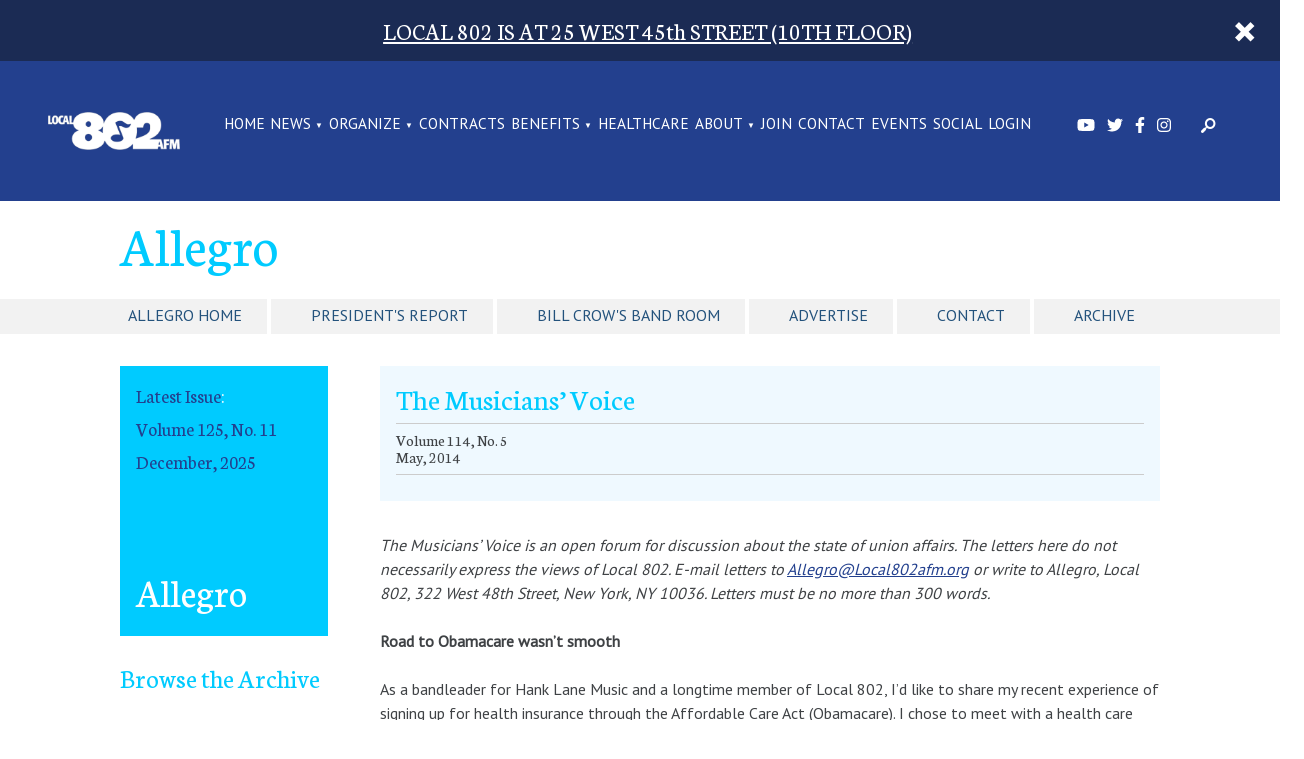

--- FILE ---
content_type: text/html; charset=UTF-8
request_url: https://www.local802afm.org/allegro/articles/the-musicians-voice-123/
body_size: 18598
content:
<!DOCTYPE html>
<!--[if lt IE 7]><html lang="en-US" class="no-js ie6 oldie"><![endif]-->
<!--[if IE 7]>	 <html lang="en-US" class="no-js ie7 oldie"><![endif]-->
<!--[if IE 8]>	 <html lang="en-US" class="no-js ie8 oldie"><![endif]-->
<!--[if IE 9]>	 <html lang="en-US" class="no-js ie9 oldie"><![endif]-->
<!--[if gt IE 9]><!--><html lang="en-US" class=""> <!--<![endif]-->
<head>
	<title>The Musicians’ Voice | Local 802 AFM</title>
	<meta http-equiv="content-type" content="text/html; charset=UTF-8" />
	<meta charset="UTF-8" />
	<meta name="viewport" content="width=device-width,initial-scale=1" />
		<link rel="shortcut icon" href="https://www.local802afm.org/wp-content/themes/sink_local802/images/favicon.ico?v=1767266292" />
	<link rel="profile" href="http://gmpg.org/xfn/11" />
		<style>
		@import url('https://fonts.googleapis.com/css2?family=PT+Sans&display=swap');
	</style>
    <script src="https://kit.fontawesome.com/9deb6572a7.js" crossorigin="anonymous"></script>
		
<!-- The SEO Framework by Sybre Waaijer -->
<link rel="canonical" href="https://www.local802afm.org/allegro/articles/the-musicians-voice-123/" />
<meta name="description" content="The Musicians’ Voice is an open forum for discussion about the state of union affairs. The letters here do not necessarily express the views of Local 802." />
<meta property="og:type" content="article" />
<meta property="og:locale" content="en_US" />
<meta property="og:site_name" content="Local 802 AFM" />
<meta property="og:title" content="The Musicians’ Voice | Local 802 AFM" />
<meta property="og:description" content="The Musicians’ Voice is an open forum for discussion about the state of union affairs. The letters here do not necessarily express the views of Local 802. E-mail letters to Allegro@Local802afm." />
<meta property="og:url" content="https://www.local802afm.org/allegro/articles/the-musicians-voice-123/" />
<meta property="article:published_time" content="2014-06-07T22:28:28+00:00" />
<meta property="article:modified_time" content="2014-06-07T22:28:28+00:00" />
<meta name="twitter:card" content="summary_large_image" />
<meta name="twitter:title" content="The Musicians’ Voice | Local 802 AFM" />
<meta name="twitter:description" content="The Musicians’ Voice is an open forum for discussion about the state of union affairs. The letters here do not necessarily express the views of Local 802. E-mail letters to Allegro@Local802afm." />
<script type="application/ld+json">{"@context":"https://schema.org","@graph":[{"@type":"WebSite","@id":"https://www.local802afm.org/#/schema/WebSite","url":"https://www.local802afm.org/","name":"Local 802 AFM","description":"The world's largest local union of professional musicians.","inLanguage":"en-US","potentialAction":{"@type":"SearchAction","target":{"@type":"EntryPoint","urlTemplate":"https://www.local802afm.org/search/{search_term_string}/"},"query-input":"required name=search_term_string"},"publisher":{"@type":"Organization","@id":"https://www.local802afm.org/#/schema/Organization","name":"Local 802 AFM","url":"https://www.local802afm.org/"}},{"@type":"WebPage","@id":"https://www.local802afm.org/allegro/articles/the-musicians-voice-123/","url":"https://www.local802afm.org/allegro/articles/the-musicians-voice-123/","name":"The Musicians’ Voice | Local 802 AFM","description":"The Musicians’ Voice is an open forum for discussion about the state of union affairs. The letters here do not necessarily express the views of Local 802.","inLanguage":"en-US","isPartOf":{"@id":"https://www.local802afm.org/#/schema/WebSite"},"breadcrumb":{"@type":"BreadcrumbList","@id":"https://www.local802afm.org/#/schema/BreadcrumbList","itemListElement":[{"@type":"ListItem","position":1,"item":"https://www.local802afm.org/","name":"Local 802 AFM"},{"@type":"ListItem","position":2,"item":"https://www.local802afm.org/category/allegro/","name":"Category: Allegro"},{"@type":"ListItem","position":3,"name":"The Musicians’ Voice"}]},"potentialAction":{"@type":"ReadAction","target":"https://www.local802afm.org/allegro/articles/the-musicians-voice-123/"},"datePublished":"2014-06-07T22:28:28+00:00","dateModified":"2014-06-07T22:28:28+00:00","author":{"@type":"Person","@id":"https://www.local802afm.org/#/schema/Person/a37e97b70c7fb803b8c96625899d8e1d","name":"Tony Leo"}}]}</script>
<!-- / The SEO Framework by Sybre Waaijer | 7.80ms meta | 0.33ms boot -->

<link rel='dns-prefetch' href='//cdnjs.cloudflare.com' />
<link rel='dns-prefetch' href='//cdn.datatables.net' />
<link rel='dns-prefetch' href='//maxcdn.bootstrapcdn.com' />
<link rel="alternate" title="oEmbed (JSON)" type="application/json+oembed" href="https://www.local802afm.org/wp-json/oembed/1.0/embed?url=https%3A%2F%2Fwww.local802afm.org%2Fallegro%2Farticles%2Fthe-musicians-voice-123%2F" />
<link rel="alternate" title="oEmbed (XML)" type="text/xml+oembed" href="https://www.local802afm.org/wp-json/oembed/1.0/embed?url=https%3A%2F%2Fwww.local802afm.org%2Fallegro%2Farticles%2Fthe-musicians-voice-123%2F&#038;format=xml" />
<style id='wp-img-auto-sizes-contain-inline-css' type='text/css'>
img:is([sizes=auto i],[sizes^="auto," i]){contain-intrinsic-size:3000px 1500px}
/*# sourceURL=wp-img-auto-sizes-contain-inline-css */
</style>
<style id='wp-emoji-styles-inline-css' type='text/css'>

	img.wp-smiley, img.emoji {
		display: inline !important;
		border: none !important;
		box-shadow: none !important;
		height: 1em !important;
		width: 1em !important;
		margin: 0 0.07em !important;
		vertical-align: -0.1em !important;
		background: none !important;
		padding: 0 !important;
	}
/*# sourceURL=wp-emoji-styles-inline-css */
</style>
<style id='classic-theme-styles-inline-css' type='text/css'>
/*! This file is auto-generated */
.wp-block-button__link{color:#fff;background-color:#32373c;border-radius:9999px;box-shadow:none;text-decoration:none;padding:calc(.667em + 2px) calc(1.333em + 2px);font-size:1.125em}.wp-block-file__button{background:#32373c;color:#fff;text-decoration:none}
/*# sourceURL=/wp-includes/css/classic-themes.min.css */
</style>
<link rel='stylesheet' id='contact-form-7-css' href='https://www.local802afm.org/wp-content/plugins/contact-form-7/includes/css/styles.css?ver=6.1.4' type='text/css' media='all' />
<link rel='stylesheet' id='sink-theme-select2-css-css' href='https://cdnjs.cloudflare.com/ajax/libs/select2/4.0.3/css/select2.min.css?ver=07951c24ea8ccc419e3d1b3989b1e044' type='text/css' media='all' />
<link rel='stylesheet' id='sink-theme-datatables-css-css' href='//cdn.datatables.net/1.10.12/css/jquery.dataTables.min.css?ver=07951c24ea8ccc419e3d1b3989b1e044' type='text/css' media='all' />
<link rel='stylesheet' id='sink-theme-slideshow-slick-css' href='https://www.local802afm.org/wp-content/themes/sink_local802/lib/vendor/slick/slick/slick.css' type='text/css' media='all' />
<link rel='stylesheet' id='boostrap-cdn-css' href='https://maxcdn.bootstrapcdn.com/bootstrap/3.3.6/css/bootstrap.min.css?ver=07951c24ea8ccc419e3d1b3989b1e044' type='text/css' media='all' />
<link rel='stylesheet' id='sink-theme-scss-css' href='https://www.local802afm.org/wp-content/themes/sink_local802/style.minified.css' type='text/css' media='all' />
<link rel='stylesheet' id='sink-theme-css-css' href='https://www.local802afm.org/wp-content/themes/sink_local802/style.css' type='text/css' media='all' />
<link rel='stylesheet' id='sink-theme-css-wp-basic-css' href='https://www.local802afm.org/wp-content/themes/sink_local802/assets/css/wp.basic.css' type='text/css' media='all' />
<link rel='stylesheet' id='sink-theme-fonts-css' href='https://fonts.googleapis.com/css?family=Lato|Neuton' type='text/css' media='all' />
<link rel='stylesheet' id='select2-css-css' href='https://www.local802afm.org/wp-content/themes/sink_local802/lib/vendor/select2/css/select2.min.css' type='text/css' media='all' />
<link rel='stylesheet' id='sink-theme-icons-css' href='https://www.local802afm.org/wp-content/themes/sink_local802/assets/icons/css/icons-afm.css' type='text/css' media='all' />
<link rel='stylesheet' id='sink-theme-res768-css' href='https://www.local802afm.org/wp-content/themes/sink_local802/assets/css/responsive_768max.css' type='text/css' media='screen and (max-width:767px)' />
<script type="text/javascript" src="https://www.local802afm.org/wp-includes/js/jquery/jquery.min.js?ver=3.7.1" id="jquery-core-js"></script>
<script type="text/javascript" src="https://www.local802afm.org/wp-includes/js/jquery/jquery-migrate.min.js?ver=3.4.1" id="jquery-migrate-js"></script>
<script type="text/javascript" src="https://cdnjs.cloudflare.com/ajax/libs/select2/4.0.3/js/select2.min.js?ver=07951c24ea8ccc419e3d1b3989b1e044" id="sink-theme-js-select2-js"></script>
<script type="text/javascript" src="//cdn.datatables.net/1.10.12/js/jquery.dataTables.min.js?ver=07951c24ea8ccc419e3d1b3989b1e044" id="sink-theme-js-datatables-js"></script>
<script type="text/javascript" src="https://www.local802afm.org/wp-content/themes/sink_local802/lib/vendor/select2/js/select2.min.js?ver=07951c24ea8ccc419e3d1b3989b1e044" id="select2-js-js"></script>
<script type="text/javascript" src="https://www.local802afm.org/wp-content/themes/sink_local802/assets/js/main.js?ver=07951c24ea8ccc419e3d1b3989b1e044" id="sink-theme-js-js"></script>
<script type="text/javascript" src="https://www.local802afm.org/wp-content/themes/sink_local802/lib/vendor/slick/slick/slick.min.js?ver=07951c24ea8ccc419e3d1b3989b1e044" id="sink-theme-js-slick-js"></script>
<link rel="https://api.w.org/" href="https://www.local802afm.org/wp-json/" />        <script>
            var errorQueue = [];
            var timeout;

            function isBot() {
                const bots = ['bot', 'googlebot', 'bingbot', 'facebook', 'slurp', 'twitter', 'yahoo'];
                const userAgent = navigator.userAgent.toLowerCase();
                return bots.some(bot => userAgent.includes(bot));
            }
            window.onerror = function(msg, url, line) {
                var errorMessage = [
                    'Message: ' + msg,
                    'URL: ' + url,
                    'Line: ' + line
                ].join(' - ');
                // Filter out bot errors...
                if (isBot()) {
                    return;
                }
                //console.log(errorMessage);
                errorQueue.push(errorMessage);
                if (errorQueue.length >= 5) {
                    sendErrorsToServer();
                } else {
                    clearTimeout(timeout);
                    timeout = setTimeout(sendErrorsToServer, 5000);
                }
            }

            function sendErrorsToServer() {
                if (errorQueue.length > 0) {
                    var message;
                    if (errorQueue.length === 1) {
                        // Se houver apenas um erro, mantenha o formato atual
                        message = errorQueue[0];
                    } else {
                        // Se houver múltiplos erros, use quebras de linha para separá-los
                        message = errorQueue.join('\n\n');
                    }
                    var xhr = new XMLHttpRequest();
                    var nonce = 'f394e2fedd';
                    var ajaxurl = 'https://www.local802afm.org/wp-admin/admin-ajax.php?action=bill_minozzi_js_error_catched&_wpnonce=f394e2fedd';
                    xhr.open('POST', encodeURI(ajaxurl));
                    xhr.setRequestHeader('Content-Type', 'application/x-www-form-urlencoded');
                    xhr.onload = function() {
                        if (xhr.status === 200) {
                            // console.log('Success:', xhr.responseText);
                        } else {
                            console.log('Error:', xhr.status);
                        }
                    };
                    xhr.onerror = function() {
                        console.error('Request failed');
                    };
                    xhr.send('action=bill_minozzi_js_error_catched&_wpnonce=' + nonce + '&bill_js_error_catched=' + encodeURIComponent(message));
                    errorQueue = []; // Limpa a fila de erros após o envio
                }
            }

            function sendErrorsToServer() {
                if (errorQueue.length > 0) {
                    var message = errorQueue.join(' | ');
                    //console.error(message);
                    var xhr = new XMLHttpRequest();
                    var nonce = 'f394e2fedd';
                    var ajaxurl = 'https://www.local802afm.org/wp-admin/admin-ajax.php?action=bill_minozzi_js_error_catched&_wpnonce=f394e2fedd'; // No need to esc_js here
                    xhr.open('POST', encodeURI(ajaxurl));
                    xhr.setRequestHeader('Content-Type', 'application/x-www-form-urlencoded');
                    xhr.onload = function() {
                        if (xhr.status === 200) {
                            //console.log('Success:::', xhr.responseText);
                        } else {
                            console.log('Error:', xhr.status);
                        }
                    };
                    xhr.onerror = function() {
                        console.error('Request failed');
                    };
                    xhr.send('action=bill_minozzi_js_error_catched&_wpnonce=' + nonce + '&bill_js_error_catched=' + encodeURIComponent(message));
                    errorQueue = []; // Clear the error queue after sending
                }
            }

            function sendErrorsToServer() {
                if (errorQueue.length > 0) {
                    var message = errorQueue.join('\n\n'); // Usa duas quebras de linha como separador
                    var xhr = new XMLHttpRequest();
                    var nonce = 'f394e2fedd';
                    var ajaxurl = 'https://www.local802afm.org/wp-admin/admin-ajax.php?action=bill_minozzi_js_error_catched&_wpnonce=f394e2fedd';
                    xhr.open('POST', encodeURI(ajaxurl));
                    xhr.setRequestHeader('Content-Type', 'application/x-www-form-urlencoded');
                    xhr.onload = function() {
                        if (xhr.status === 200) {
                            // console.log('Success:', xhr.responseText);
                        } else {
                            console.log('Error:', xhr.status);
                        }
                    };
                    xhr.onerror = function() {
                        console.error('Request failed');
                    };
                    xhr.send('action=bill_minozzi_js_error_catched&_wpnonce=' + nonce + '&bill_js_error_catched=' + encodeURIComponent(message));
                    errorQueue = []; // Limpa a fila de erros após o envio
                }
            }
            window.addEventListener('beforeunload', sendErrorsToServer);
        </script>
	<meta name='dev-migrated' content='social-ink' />
				<!-- start sinking dropdowns by yonatan reinberg/social ink (c) 2026 - https://www.social-ink.net; yoni@social-ink.net -->
					<script type="text/javascript">
						/* <![CDATA[ */
						var sinkingdropdowns = {	"reveal_action":'hover',
													"prevent_top_clicks":'allow',
													"responsive_break":'767'	};
						/* ]]> */
					</script>
					<!--[if IE 7]>
						<script type="text/javascript" src="https://www.local802afm.org/wp-content/plugins/sinking-dropdowns/assets/js/sinking_dropdowns.ie7fix.js"></script>
					<![endif]-->
					<script type="text/javascript" src="https://www.local802afm.org/wp-content/plugins/sinking-dropdowns/assets/js/sinking_dropdowns.min.js"></script>
					<link rel="stylesheet" type="text/css" href="https://www.local802afm.org/wp-content/plugins/sinking-dropdowns/css/style.minified.dropdowns.css" media="screen" />
					 <style type="text/css">
											 </style>
				<!-- end sinking dropdowns by yonatan reinberg/social ink (c) 2026 - https://www.social-ink.net; yoni@social-ink.net -->
				<script type="text/javascript">
		var ajaxurl = 'https://www.local802afm.org/wp-admin/admin-ajax.php';
	</script>
			<!--[if lte IE 9]>
		  <style type="text/css">
			.gradient {
			   filter: none;
			}
		  </style>
			<link rel="stylesheet" type="text/css" href="https://www.local802afm.org/wp-content/themes/sink_local802/css/ie.css" media="screen" />
		     <script>
		        document.createElement('header');
		        document.createElement('nav');
		        document.createElement('section');
		        document.createElement('article');
		        document.createElement('aside');
		         document.createElement('main');
		        document.createElement('footer');
		     </script>
		<![endif]-->
		<script>
			(function(i,s,o,g,r,a,m){i['GoogleAnalyticsObject']=r;i[r]=i[r]||function(){
				(i[r].q=i[r].q||[]).push(arguments)},i[r].l=1*new Date();a=s.createElement(o),
				m=s.getElementsByTagName(o)[0];a.async=1;a.src=g;m.parentNode.insertBefore(a,m)
			})(window,document,'script','https://www.google-analytics.com/analytics.js','ga');
			ga('create', 'UA-128385580-1', 'auto');
			ga('send', 'pageview');
		</script>
		<script id="mcjs">!function(c,h,i,m,p){m=c.createElement(h),p=c.getElementsByTagName(h)[0],m.async=1,m.src=i,p.parentNode.insertBefore(m,p)}(document,"script","https://chimpstatic.com/mcjs-connected/js/users/9f523640b4da635e928b2c7e5/4870ec212de7c803ec4b2e62a.js");</script>
	<style id='global-styles-inline-css' type='text/css'>
:root{--wp--preset--aspect-ratio--square: 1;--wp--preset--aspect-ratio--4-3: 4/3;--wp--preset--aspect-ratio--3-4: 3/4;--wp--preset--aspect-ratio--3-2: 3/2;--wp--preset--aspect-ratio--2-3: 2/3;--wp--preset--aspect-ratio--16-9: 16/9;--wp--preset--aspect-ratio--9-16: 9/16;--wp--preset--color--black: #000000;--wp--preset--color--cyan-bluish-gray: #abb8c3;--wp--preset--color--white: #ffffff;--wp--preset--color--pale-pink: #f78da7;--wp--preset--color--vivid-red: #cf2e2e;--wp--preset--color--luminous-vivid-orange: #ff6900;--wp--preset--color--luminous-vivid-amber: #fcb900;--wp--preset--color--light-green-cyan: #7bdcb5;--wp--preset--color--vivid-green-cyan: #00d084;--wp--preset--color--pale-cyan-blue: #8ed1fc;--wp--preset--color--vivid-cyan-blue: #0693e3;--wp--preset--color--vivid-purple: #9b51e0;--wp--preset--gradient--vivid-cyan-blue-to-vivid-purple: linear-gradient(135deg,rgb(6,147,227) 0%,rgb(155,81,224) 100%);--wp--preset--gradient--light-green-cyan-to-vivid-green-cyan: linear-gradient(135deg,rgb(122,220,180) 0%,rgb(0,208,130) 100%);--wp--preset--gradient--luminous-vivid-amber-to-luminous-vivid-orange: linear-gradient(135deg,rgb(252,185,0) 0%,rgb(255,105,0) 100%);--wp--preset--gradient--luminous-vivid-orange-to-vivid-red: linear-gradient(135deg,rgb(255,105,0) 0%,rgb(207,46,46) 100%);--wp--preset--gradient--very-light-gray-to-cyan-bluish-gray: linear-gradient(135deg,rgb(238,238,238) 0%,rgb(169,184,195) 100%);--wp--preset--gradient--cool-to-warm-spectrum: linear-gradient(135deg,rgb(74,234,220) 0%,rgb(151,120,209) 20%,rgb(207,42,186) 40%,rgb(238,44,130) 60%,rgb(251,105,98) 80%,rgb(254,248,76) 100%);--wp--preset--gradient--blush-light-purple: linear-gradient(135deg,rgb(255,206,236) 0%,rgb(152,150,240) 100%);--wp--preset--gradient--blush-bordeaux: linear-gradient(135deg,rgb(254,205,165) 0%,rgb(254,45,45) 50%,rgb(107,0,62) 100%);--wp--preset--gradient--luminous-dusk: linear-gradient(135deg,rgb(255,203,112) 0%,rgb(199,81,192) 50%,rgb(65,88,208) 100%);--wp--preset--gradient--pale-ocean: linear-gradient(135deg,rgb(255,245,203) 0%,rgb(182,227,212) 50%,rgb(51,167,181) 100%);--wp--preset--gradient--electric-grass: linear-gradient(135deg,rgb(202,248,128) 0%,rgb(113,206,126) 100%);--wp--preset--gradient--midnight: linear-gradient(135deg,rgb(2,3,129) 0%,rgb(40,116,252) 100%);--wp--preset--font-size--small: 13px;--wp--preset--font-size--medium: 20px;--wp--preset--font-size--large: 36px;--wp--preset--font-size--x-large: 42px;--wp--preset--spacing--20: 0.44rem;--wp--preset--spacing--30: 0.67rem;--wp--preset--spacing--40: 1rem;--wp--preset--spacing--50: 1.5rem;--wp--preset--spacing--60: 2.25rem;--wp--preset--spacing--70: 3.38rem;--wp--preset--spacing--80: 5.06rem;--wp--preset--shadow--natural: 6px 6px 9px rgba(0, 0, 0, 0.2);--wp--preset--shadow--deep: 12px 12px 50px rgba(0, 0, 0, 0.4);--wp--preset--shadow--sharp: 6px 6px 0px rgba(0, 0, 0, 0.2);--wp--preset--shadow--outlined: 6px 6px 0px -3px rgb(255, 255, 255), 6px 6px rgb(0, 0, 0);--wp--preset--shadow--crisp: 6px 6px 0px rgb(0, 0, 0);}:where(.is-layout-flex){gap: 0.5em;}:where(.is-layout-grid){gap: 0.5em;}body .is-layout-flex{display: flex;}.is-layout-flex{flex-wrap: wrap;align-items: center;}.is-layout-flex > :is(*, div){margin: 0;}body .is-layout-grid{display: grid;}.is-layout-grid > :is(*, div){margin: 0;}:where(.wp-block-columns.is-layout-flex){gap: 2em;}:where(.wp-block-columns.is-layout-grid){gap: 2em;}:where(.wp-block-post-template.is-layout-flex){gap: 1.25em;}:where(.wp-block-post-template.is-layout-grid){gap: 1.25em;}.has-black-color{color: var(--wp--preset--color--black) !important;}.has-cyan-bluish-gray-color{color: var(--wp--preset--color--cyan-bluish-gray) !important;}.has-white-color{color: var(--wp--preset--color--white) !important;}.has-pale-pink-color{color: var(--wp--preset--color--pale-pink) !important;}.has-vivid-red-color{color: var(--wp--preset--color--vivid-red) !important;}.has-luminous-vivid-orange-color{color: var(--wp--preset--color--luminous-vivid-orange) !important;}.has-luminous-vivid-amber-color{color: var(--wp--preset--color--luminous-vivid-amber) !important;}.has-light-green-cyan-color{color: var(--wp--preset--color--light-green-cyan) !important;}.has-vivid-green-cyan-color{color: var(--wp--preset--color--vivid-green-cyan) !important;}.has-pale-cyan-blue-color{color: var(--wp--preset--color--pale-cyan-blue) !important;}.has-vivid-cyan-blue-color{color: var(--wp--preset--color--vivid-cyan-blue) !important;}.has-vivid-purple-color{color: var(--wp--preset--color--vivid-purple) !important;}.has-black-background-color{background-color: var(--wp--preset--color--black) !important;}.has-cyan-bluish-gray-background-color{background-color: var(--wp--preset--color--cyan-bluish-gray) !important;}.has-white-background-color{background-color: var(--wp--preset--color--white) !important;}.has-pale-pink-background-color{background-color: var(--wp--preset--color--pale-pink) !important;}.has-vivid-red-background-color{background-color: var(--wp--preset--color--vivid-red) !important;}.has-luminous-vivid-orange-background-color{background-color: var(--wp--preset--color--luminous-vivid-orange) !important;}.has-luminous-vivid-amber-background-color{background-color: var(--wp--preset--color--luminous-vivid-amber) !important;}.has-light-green-cyan-background-color{background-color: var(--wp--preset--color--light-green-cyan) !important;}.has-vivid-green-cyan-background-color{background-color: var(--wp--preset--color--vivid-green-cyan) !important;}.has-pale-cyan-blue-background-color{background-color: var(--wp--preset--color--pale-cyan-blue) !important;}.has-vivid-cyan-blue-background-color{background-color: var(--wp--preset--color--vivid-cyan-blue) !important;}.has-vivid-purple-background-color{background-color: var(--wp--preset--color--vivid-purple) !important;}.has-black-border-color{border-color: var(--wp--preset--color--black) !important;}.has-cyan-bluish-gray-border-color{border-color: var(--wp--preset--color--cyan-bluish-gray) !important;}.has-white-border-color{border-color: var(--wp--preset--color--white) !important;}.has-pale-pink-border-color{border-color: var(--wp--preset--color--pale-pink) !important;}.has-vivid-red-border-color{border-color: var(--wp--preset--color--vivid-red) !important;}.has-luminous-vivid-orange-border-color{border-color: var(--wp--preset--color--luminous-vivid-orange) !important;}.has-luminous-vivid-amber-border-color{border-color: var(--wp--preset--color--luminous-vivid-amber) !important;}.has-light-green-cyan-border-color{border-color: var(--wp--preset--color--light-green-cyan) !important;}.has-vivid-green-cyan-border-color{border-color: var(--wp--preset--color--vivid-green-cyan) !important;}.has-pale-cyan-blue-border-color{border-color: var(--wp--preset--color--pale-cyan-blue) !important;}.has-vivid-cyan-blue-border-color{border-color: var(--wp--preset--color--vivid-cyan-blue) !important;}.has-vivid-purple-border-color{border-color: var(--wp--preset--color--vivid-purple) !important;}.has-vivid-cyan-blue-to-vivid-purple-gradient-background{background: var(--wp--preset--gradient--vivid-cyan-blue-to-vivid-purple) !important;}.has-light-green-cyan-to-vivid-green-cyan-gradient-background{background: var(--wp--preset--gradient--light-green-cyan-to-vivid-green-cyan) !important;}.has-luminous-vivid-amber-to-luminous-vivid-orange-gradient-background{background: var(--wp--preset--gradient--luminous-vivid-amber-to-luminous-vivid-orange) !important;}.has-luminous-vivid-orange-to-vivid-red-gradient-background{background: var(--wp--preset--gradient--luminous-vivid-orange-to-vivid-red) !important;}.has-very-light-gray-to-cyan-bluish-gray-gradient-background{background: var(--wp--preset--gradient--very-light-gray-to-cyan-bluish-gray) !important;}.has-cool-to-warm-spectrum-gradient-background{background: var(--wp--preset--gradient--cool-to-warm-spectrum) !important;}.has-blush-light-purple-gradient-background{background: var(--wp--preset--gradient--blush-light-purple) !important;}.has-blush-bordeaux-gradient-background{background: var(--wp--preset--gradient--blush-bordeaux) !important;}.has-luminous-dusk-gradient-background{background: var(--wp--preset--gradient--luminous-dusk) !important;}.has-pale-ocean-gradient-background{background: var(--wp--preset--gradient--pale-ocean) !important;}.has-electric-grass-gradient-background{background: var(--wp--preset--gradient--electric-grass) !important;}.has-midnight-gradient-background{background: var(--wp--preset--gradient--midnight) !important;}.has-small-font-size{font-size: var(--wp--preset--font-size--small) !important;}.has-medium-font-size{font-size: var(--wp--preset--font-size--medium) !important;}.has-large-font-size{font-size: var(--wp--preset--font-size--large) !important;}.has-x-large-font-size{font-size: var(--wp--preset--font-size--x-large) !important;}
/*# sourceURL=global-styles-inline-css */
</style>
</head>
		<body class="wp-singular articles-template-default single single-articles postid-13686 wp-theme-sink_local802 no_hero social-ink-site-container">
		<div id="container" class="social-ink">
			
<aside class="sitealert hvip-alert view-global">
    <div class="centering_box">

            <h3 style="text-align: center; margin: 0 auto;"><a href="https://www.local802afm.org/contact/">LOCAL 802 IS AT 25 WEST 45th STREET (10TH FLOOR)</a></h3>
           <a href="" title="Dismiss Alert" class="alert_cancel button"><span class="icon-afm-cancel"></span></a>

    </div>
</aside>			<header id="header">
				<div class="header_inner mobile_only">
	<nav class="menu_nav">
		<input id="mobile_expand_menu" data-expand="mobile_menu" type="checkbox" class="mobile_expansion">
		<label for="mobile_expand_menu"><span class="text_assist">MENU</span></label>
	</nav>
	<div class="logo">
		<a href="https://www.local802afm.org/"><img src="https://www.local802afm.org/wp-content/themes/sink_local802/images/logo-v2.png" title="Local 802 AFM - The world&#039;s largest local union of professional musicians." alt="Local 802 AFM - The world&#039;s largest local union of professional musicians." /></a>
	</div>
	<nav class="searcher">
		<input id="mobile_expand_search" data-expand="mobile_search" type="checkbox" class="mobile_expansion">
		<label class="icon-afm-search mobile_expand_search" for="mobile_expand_search"></label>
	</nav>
	<div class="clearfix"></div>
	<div class="mobile_expand" id="mobile_menu">
		<div class="sink_dropdown_container no-js"><ul id="menu-main" class="sink_dropdown"><li id="menu-item-24778" class="menu-item menu-item-type-post_type menu-item-object-page menu-item-home menu-item-24778"><a href="https://www.local802afm.org/" class="local-802-afm-home-24778">Home</a></li>
<li id="menu-item-24403" class="menu-item menu-item-type-custom menu-item-object-custom menu-item-has-children menu-item-24403"><a href="/category/news/" class="local-802-afm-news-24403">NEWS</a>
<ul class="sub-menu">
	<li id="menu-item-43819" class="menu-item menu-item-type-custom menu-item-object-custom menu-item-43819"><a href="https://www.local802afm.org/category/news/" class="local-802-afm-blog-43819">Blog</a></li>
	<li id="menu-item-20233" class="menu-item menu-item-type-post_type menu-item-object-page menu-item-20233"><a href="https://www.local802afm.org/allegro/" class="local-802-afm-allegro-20233">Allegro</a></li>
	<li id="menu-item-36896" class="menu-item menu-item-type-taxonomy menu-item-object-category menu-item-36896"><a href="https://www.local802afm.org/category/press-releases/" class="local-802-afm-press-releases-36896">Press Releases</a></li>
	<li id="menu-item-44112" class="menu-item menu-item-type-post_type menu-item-object-page menu-item-44112"><a href="https://www.local802afm.org/unfair-list/" class="local-802-afm-local-802-unfair-list-44112">Local 802 Unfair List</a></li>
</ul>
</li>
<li id="menu-item-43307" class="menu-item menu-item-type-post_type menu-item-object-page menu-item-has-children menu-item-43307"><a href="https://www.local802afm.org/organize-now/" class="local-802-afm-organize-43307">ORGANIZE</a>
<ul class="sub-menu">
	<li id="menu-item-48796" class="menu-item menu-item-type-custom menu-item-object-custom menu-item-48796"><a href="https://www.local802afm.org/hotline" class="local-802-afm-local-802-hotline-48796">Local 802 Hotline</a></li>
	<li id="menu-item-44111" class="menu-item menu-item-type-post_type menu-item-object-page menu-item-44111"><a href="https://www.local802afm.org/unfair-list/" class="local-802-afm-local-802-unfair-list-44111">Local 802 Unfair List</a></li>
</ul>
</li>
<li id="menu-item-229" class="menu-item menu-item-type-post_type menu-item-object-page menu-item-229"><a href="https://www.local802afm.org/contracts/" class="local-802-afm-contracts-229">CONTRACTS</a></li>
<li id="menu-item-24325" class="menu-item menu-item-type-post_type menu-item-object-page menu-item-has-children menu-item-24325"><a href="https://www.local802afm.org/benefits/" class="local-802-afm-benefits-24325">BENEFITS</a>
<ul class="sub-menu">
	<li id="menu-item-35530" class="menu-item menu-item-type-post_type menu-item-object-page menu-item-35530"><a href="https://www.local802afm.org/benefits/" class="local-802-afm-all-benefits-35530">All Benefits</a></li>
	<li id="menu-item-260" class="menu-item menu-item-type-post_type menu-item-object-page menu-item-260"><a href="https://www.local802afm.org/pension/" class="local-802-afm-pension-260">Pension</a></li>
	<li id="menu-item-37380" class="menu-item menu-item-type-post_type menu-item-object-page menu-item-37380"><a href="https://www.local802afm.org/grants/" class="local-802-afm-grants-37380">Grants</a></li>
	<li id="menu-item-37468" class="menu-item menu-item-type-post_type menu-item-object-page menu-item-37468"><a href="https://www.local802afm.org/benefits/assistance/" class="local-802-afm-assistance-37468">Assistance</a></li>
	<li id="menu-item-266" class="menu-item menu-item-type-post_type menu-item-object-page menu-item-266"><a href="https://www.local802afm.org/healthcare/" class="local-802-afm-health-care-266">Health Care</a></li>
	<li id="menu-item-37481" class="menu-item menu-item-type-post_type menu-item-object-page menu-item-37481"><a href="https://www.local802afm.org/benefits/legal-advice/" class="local-802-afm-legal-advice-37481">Legal Advice</a></li>
	<li id="menu-item-37368" class="menu-item menu-item-type-post_type menu-item-object-page menu-item-37368"><a href="https://www.local802afm.org/actors-federal-credit-union/" class="local-802-afm-credit-union-37368">Credit Union</a></li>
	<li id="menu-item-37461" class="menu-item menu-item-type-post_type menu-item-object-page menu-item-37461"><a href="https://www.local802afm.org/scholarships/" class="local-802-afm-scholarships-37461">Scholarships</a></li>
	<li id="menu-item-26211" class="menu-item menu-item-type-post_type menu-item-object-page menu-item-26211"><a href="https://www.local802afm.org/rehearsal-space-rental/" class="local-802-afm-rehearsal-space-26211">Rehearsal Space</a></li>
	<li id="menu-item-20292" class="menu-item menu-item-type-post_type menu-item-object-page menu-item-20292"><a href="https://www.local802afm.org/unclaimed-checks/" class="local-802-afm-unclaimed-checks-20292">Unclaimed Checks</a></li>
	<li id="menu-item-37377" class="menu-item menu-item-type-post_type menu-item-object-page menu-item-37377"><a href="https://www.local802afm.org/music-performance-trust-fund/" class="local-802-afm-music-performance-trust-fund-37377">Music Performance Trust Fund</a></li>
</ul>
</li>
<li id="menu-item-42764" class="menu-item menu-item-type-custom menu-item-object-custom menu-item-42764"><a href="https://www.local802afm.org/healthcare/" class="local-802-afm-healthcare-42764">HEALTHCARE</a></li>
<li id="menu-item-230" class="menu-item menu-item-type-post_type menu-item-object-page menu-item-has-children menu-item-230"><a href="https://www.local802afm.org/about/" class="local-802-afm-about-230">ABOUT</a>
<ul class="sub-menu">
	<li id="menu-item-231" class="menu-item menu-item-type-post_type menu-item-object-page menu-item-231"><a href="https://www.local802afm.org/about/" class="local-802-afm-about-231">About</a></li>
	<li id="menu-item-48693" class="menu-item menu-item-type-custom menu-item-object-custom menu-item-48693"><a href="https://erf.local802afm.org/donate" class="local-802-afm-donate-48693">Donate</a></li>
	<li id="menu-item-44110" class="menu-item menu-item-type-post_type menu-item-object-page menu-item-44110"><a href="https://www.local802afm.org/unfair-list/" class="local-802-afm-local-802-unfair-list-44110">Local 802 Unfair List</a></li>
	<li id="menu-item-272" class="menu-item menu-item-type-post_type menu-item-object-page menu-item-272"><a href="https://www.local802afm.org/history/" class="local-802-afm-history-272">History</a></li>
	<li id="menu-item-40139" class="menu-item menu-item-type-post_type menu-item-object-page menu-item-40139"><a href="https://www.local802afm.org/hotline/" class="local-802-afm-hotline-40139">Hotline</a></li>
	<li id="menu-item-271" class="menu-item menu-item-type-post_type menu-item-object-page menu-item-271"><a href="https://www.local802afm.org/signatories/" class="local-802-afm-signatories-271">Signatories</a></li>
	<li id="menu-item-270" class="menu-item menu-item-type-post_type menu-item-object-page menu-item-270"><a href="https://www.local802afm.org/political-action-fund/" class="local-802-afm-political-action-fund-270">Political Action Fund</a></li>
</ul>
</li>
<li id="menu-item-42750" class="menu-item menu-item-type-custom menu-item-object-custom menu-item-42750"><a href="https://www.local802afm.org/join/" class="local-802-afm-join-42750">JOIN</a></li>
<li id="menu-item-41948" class="menu-item menu-item-type-custom menu-item-object-custom menu-item-41948"><a href="https://www.local802afm.org/contact/" class="local-802-afm-contact-41948">CONTACT</a></li>
<li id="menu-item-43308" class="menu-item menu-item-type-post_type menu-item-object-page menu-item-43308"><a href="https://www.local802afm.org/events/" class="local-802-afm-events-43308">EVENTS</a></li>
<li id="menu-item-42737" class="menu-item menu-item-type-custom menu-item-object-custom menu-item-42737"><a href="https://www.local802afm.org/social-media" class="local-802-afm-social-42737">SOCIAL</a></li>
<li id="menu-item-36793" class="menu-item menu-item-type-custom menu-item-object-custom menu-item-36793"><a href="https://info.local802afm.org/" class="local-802-afm-login-36793">LOGIN</a></li>
</ul></div>	</div>
	<div class="mobile_expand right" id="mobile_search">
		<form action="https://www.local802afm.org" method="get">
			<input value="Search" title="Search" type="text" name="s" class="search_input clearMeFocus"  />
			<input type="hidden" id="searchsubmit" />
		</form>
	</div>
</div>
<nav class="search_container dismissable">
	<div class="centering_box flexible">
		<form action="https://www.local802afm.org" method="get">
			<input value="" title="Search Local 802" type="text" name="s" placeholder="Search Local 802" class="search_input clearMeFocus"  />
			<input type="hidden" id="searchsubmit" />
		</form>
		<a href="" class="cancel_search icon-afm-cancel"></a>
	</div>
</nav><div class="header_inner desktop_only">
	<div class="centering_box flexible">
		<div class="logo flexible">
			<div class="left">
				<a href="https://www.local802afm.org/"><img src="https://www.local802afm.org/wp-content/themes/sink_local802/images/logo-v2.png" title="Local 802 AFM - The world&#039;s largest local union of professional musicians." alt="Local 802 AFM - The world&#039;s largest local union of professional musicians." /></a>
			</div>
		</div>
		<div class="navcontainers">
			<div class="navmore flexible">
				
				<nav class="topmenu menu_horizontal">
					<div class="sink_dropdown_container no-js"><ul id="menu-main-1" class="sink_dropdown"><li class="menu-item menu-item-type-post_type menu-item-object-page menu-item-home menu-item-24778"><a href="https://www.local802afm.org/" class="local-802-afm-home-24778">Home</a></li>
<li class="menu-item menu-item-type-custom menu-item-object-custom menu-item-has-children menu-item-24403"><a href="/category/news/" class="local-802-afm-news-24403">NEWS</a>
<ul class="sub-menu">
	<li class="menu-item menu-item-type-custom menu-item-object-custom menu-item-43819"><a href="https://www.local802afm.org/category/news/" class="local-802-afm-blog-43819">Blog</a></li>
	<li class="menu-item menu-item-type-post_type menu-item-object-page menu-item-20233"><a href="https://www.local802afm.org/allegro/" class="local-802-afm-allegro-20233">Allegro</a></li>
	<li class="menu-item menu-item-type-taxonomy menu-item-object-category menu-item-36896"><a href="https://www.local802afm.org/category/press-releases/" class="local-802-afm-press-releases-36896">Press Releases</a></li>
	<li class="menu-item menu-item-type-post_type menu-item-object-page menu-item-44112"><a href="https://www.local802afm.org/unfair-list/" class="local-802-afm-local-802-unfair-list-44112">Local 802 Unfair List</a></li>
</ul>
</li>
<li class="menu-item menu-item-type-post_type menu-item-object-page menu-item-has-children menu-item-43307"><a href="https://www.local802afm.org/organize-now/" class="local-802-afm-organize-43307">ORGANIZE</a>
<ul class="sub-menu">
	<li class="menu-item menu-item-type-custom menu-item-object-custom menu-item-48796"><a href="https://www.local802afm.org/hotline" class="local-802-afm-local-802-hotline-48796">Local 802 Hotline</a></li>
	<li class="menu-item menu-item-type-post_type menu-item-object-page menu-item-44111"><a href="https://www.local802afm.org/unfair-list/" class="local-802-afm-local-802-unfair-list-44111">Local 802 Unfair List</a></li>
</ul>
</li>
<li class="menu-item menu-item-type-post_type menu-item-object-page menu-item-229"><a href="https://www.local802afm.org/contracts/" class="local-802-afm-contracts-229">CONTRACTS</a></li>
<li class="menu-item menu-item-type-post_type menu-item-object-page menu-item-has-children menu-item-24325"><a href="https://www.local802afm.org/benefits/" class="local-802-afm-benefits-24325">BENEFITS</a>
<ul class="sub-menu">
	<li class="menu-item menu-item-type-post_type menu-item-object-page menu-item-35530"><a href="https://www.local802afm.org/benefits/" class="local-802-afm-all-benefits-35530">All Benefits</a></li>
	<li class="menu-item menu-item-type-post_type menu-item-object-page menu-item-260"><a href="https://www.local802afm.org/pension/" class="local-802-afm-pension-260">Pension</a></li>
	<li class="menu-item menu-item-type-post_type menu-item-object-page menu-item-37380"><a href="https://www.local802afm.org/grants/" class="local-802-afm-grants-37380">Grants</a></li>
	<li class="menu-item menu-item-type-post_type menu-item-object-page menu-item-37468"><a href="https://www.local802afm.org/benefits/assistance/" class="local-802-afm-assistance-37468">Assistance</a></li>
	<li class="menu-item menu-item-type-post_type menu-item-object-page menu-item-266"><a href="https://www.local802afm.org/healthcare/" class="local-802-afm-health-care-266">Health Care</a></li>
	<li class="menu-item menu-item-type-post_type menu-item-object-page menu-item-37481"><a href="https://www.local802afm.org/benefits/legal-advice/" class="local-802-afm-legal-advice-37481">Legal Advice</a></li>
	<li class="menu-item menu-item-type-post_type menu-item-object-page menu-item-37368"><a href="https://www.local802afm.org/actors-federal-credit-union/" class="local-802-afm-credit-union-37368">Credit Union</a></li>
	<li class="menu-item menu-item-type-post_type menu-item-object-page menu-item-37461"><a href="https://www.local802afm.org/scholarships/" class="local-802-afm-scholarships-37461">Scholarships</a></li>
	<li class="menu-item menu-item-type-post_type menu-item-object-page menu-item-26211"><a href="https://www.local802afm.org/rehearsal-space-rental/" class="local-802-afm-rehearsal-space-26211">Rehearsal Space</a></li>
	<li class="menu-item menu-item-type-post_type menu-item-object-page menu-item-20292"><a href="https://www.local802afm.org/unclaimed-checks/" class="local-802-afm-unclaimed-checks-20292">Unclaimed Checks</a></li>
	<li class="menu-item menu-item-type-post_type menu-item-object-page menu-item-37377"><a href="https://www.local802afm.org/music-performance-trust-fund/" class="local-802-afm-music-performance-trust-fund-37377">Music Performance Trust Fund</a></li>
</ul>
</li>
<li class="menu-item menu-item-type-custom menu-item-object-custom menu-item-42764"><a href="https://www.local802afm.org/healthcare/" class="local-802-afm-healthcare-42764">HEALTHCARE</a></li>
<li class="menu-item menu-item-type-post_type menu-item-object-page menu-item-has-children menu-item-230"><a href="https://www.local802afm.org/about/" class="local-802-afm-about-230">ABOUT</a>
<ul class="sub-menu">
	<li class="menu-item menu-item-type-post_type menu-item-object-page menu-item-231"><a href="https://www.local802afm.org/about/" class="local-802-afm-about-231">About</a></li>
	<li class="menu-item menu-item-type-custom menu-item-object-custom menu-item-48693"><a href="https://erf.local802afm.org/donate" class="local-802-afm-donate-48693">Donate</a></li>
	<li class="menu-item menu-item-type-post_type menu-item-object-page menu-item-44110"><a href="https://www.local802afm.org/unfair-list/" class="local-802-afm-local-802-unfair-list-44110">Local 802 Unfair List</a></li>
	<li class="menu-item menu-item-type-post_type menu-item-object-page menu-item-272"><a href="https://www.local802afm.org/history/" class="local-802-afm-history-272">History</a></li>
	<li class="menu-item menu-item-type-post_type menu-item-object-page menu-item-40139"><a href="https://www.local802afm.org/hotline/" class="local-802-afm-hotline-40139">Hotline</a></li>
	<li class="menu-item menu-item-type-post_type menu-item-object-page menu-item-271"><a href="https://www.local802afm.org/signatories/" class="local-802-afm-signatories-271">Signatories</a></li>
	<li class="menu-item menu-item-type-post_type menu-item-object-page menu-item-270"><a href="https://www.local802afm.org/political-action-fund/" class="local-802-afm-political-action-fund-270">Political Action Fund</a></li>
</ul>
</li>
<li class="menu-item menu-item-type-custom menu-item-object-custom menu-item-42750"><a href="https://www.local802afm.org/join/" class="local-802-afm-join-42750">JOIN</a></li>
<li class="menu-item menu-item-type-custom menu-item-object-custom menu-item-41948"><a href="https://www.local802afm.org/contact/" class="local-802-afm-contact-41948">CONTACT</a></li>
<li class="menu-item menu-item-type-post_type menu-item-object-page menu-item-43308"><a href="https://www.local802afm.org/events/" class="local-802-afm-events-43308">EVENTS</a></li>
<li class="menu-item menu-item-type-custom menu-item-object-custom menu-item-42737"><a href="https://www.local802afm.org/social-media" class="local-802-afm-social-42737">SOCIAL</a></li>
<li class="menu-item menu-item-type-custom menu-item-object-custom menu-item-36793"><a href="https://info.local802afm.org/" class="local-802-afm-login-36793">LOGIN</a></li>
</ul></div>				</nav>
				<div class="header-logistic">
					<nav class="socialmedia menu_horizontal" role="social_media">
	<ul>
		<li class="first_item"><a class="" title="Local 802 AFM on Youtube" href="https://www.youtube.com/channel/UC2DPqxa3eeEETzmxck1F3ug"><i class="fab fa-youtube"></i></a></li>
		<li class=""><a class="" title="Local 802 AFM on Twitter" href="https://twitter.com/Local_802_AFM"><i class="fab fa-twitter"></i></a></li>
		<li class=""><a class="" title="Local 802 AFM on Facebook" href="https://www.facebook.com/Local802AFM/"><i class="fab fa-facebook-f"></i></a></li>
		<li class="last_item"><a class="" title="Local 802 AFM on Instagram" href="https://www.instagram.com/musicians_of_ny/"><i class="fab fa-instagram"></i></a></li>
	</ul>
	<div class="clearfix"></div>
</nav>					<nav class="search_area">
						<a href="" class="headersearch icon-afm-search" data-expand=".search_container"></a>
					</nav>
				</div>
				
			</div>
		</div>
	</div>
</div>			</header>
											    <main class="onepage allegropage">
        <section class="content">
                                    <article class="copy post-13686 articles type-articles status-publish hentry category-allegro tag-musicians-voice volume-5-114 date-may-2014">
                            <header class="allegro-info">
                                <div class="centering_box">
                                    <h1>Allegro</h1>
                                </div>
                            </header>
                                    <nav class="allegro-header">
            <div class="centering_box ">
                <ul class="flexible">
                                    <li class="other"><a href="https://www.local802afm.org/allegro/">Allegro Home</a></li>
                                    <li class="other"><a href="http://www.local802afm.org/allegro/topics/presidents-report/">President's Report</a></li>
                                    <li class="other"><a href="http://www.local802afm.org/allegro/topics/bill-crows-band-room/">Bill Crow's Band Room</a></li>
                                    <li class="other"><a href="http://www.local802afm.org/allegro/advertise/">Advertise</a></li>
                                    <li class="other"><a href="http://www.local802afm.org/allegro/subscribe/">Contact</a></li>
                                    <li class="other"><a href="http://www.local802afm.org/allegro/archive/">Archive</a></li>
                                </ul>
            </div>
        </nav>
                                    <div class="allegro-inner centering_box flexible">
                                    
<aside class="allegro-sidebar">
            <div class="feat_issue">
            <nav class="allegro-taxonomy">
                <p class="currentcaption"><a title="Click to see current issue" href="https://www.local802afm.org/allegro/date/2025/december-2025/">Latest Issue</a>:</p>
                <p class="volume"><a href="https://www.local802afm.org/allegro/date/2025/december-2025/">Volume 125, No. 11</a></p>
                <p class="date"><a href="https://www.local802afm.org/allegro/date/2025/december-2025/">December, 2025</a></p>
            </nav>
            <span class="logowork">Allegro</span>
        </div>
    
            <div class="archive_view">
            <h2>Browse the Archive</h2>
            <div class="archive_inner flexible">
                <div class="col yearcol">
                    <h4>Select Year</h4>
                    <ul>
                                                    <li class=""><a class="yearchoose" data-yrtarget="#months-2026" href="https://www.local802afm.org/allegro/date/2026/">2026</a></li>
                                                    <li class=""><a class="yearchoose" data-yrtarget="#months-2025" href="https://www.local802afm.org/allegro/date/2025/">2025</a></li>
                                                    <li class=""><a class="yearchoose" data-yrtarget="#months-2024" href="https://www.local802afm.org/allegro/date/2024/">2024</a></li>
                                                    <li class=""><a class="yearchoose" data-yrtarget="#months-2023" href="https://www.local802afm.org/allegro/date/2023/">2023</a></li>
                                                    <li class=""><a class="yearchoose" data-yrtarget="#months-2022" href="https://www.local802afm.org/allegro/date/2022/">2022</a></li>
                                                    <li class=""><a class="yearchoose" data-yrtarget="#months-2021" href="https://www.local802afm.org/allegro/date/2021/">2021</a></li>
                                                    <li class=""><a class="yearchoose" data-yrtarget="#months-2020" href="https://www.local802afm.org/allegro/date/2020/">2020</a></li>
                                                    <li class=""><a class="yearchoose" data-yrtarget="#months-2019" href="https://www.local802afm.org/allegro/date/2019/">2019</a></li>
                                                    <li class=""><a class="yearchoose" data-yrtarget="#months-2018" href="https://www.local802afm.org/allegro/date/2018/">2018</a></li>
                                                    <li class=""><a class="yearchoose" data-yrtarget="#months-2017" href="https://www.local802afm.org/allegro/date/2017/">2017</a></li>
                                                    <li class=""><a class="yearchoose" data-yrtarget="#months-2016" href="https://www.local802afm.org/allegro/date/2016/">2016</a></li>
                                                    <li class=""><a class="yearchoose" data-yrtarget="#months-2015" href="https://www.local802afm.org/allegro/date/2015/">2015</a></li>
                                                    <li class=""><a class="yearchoose" data-yrtarget="#months-2014" href="https://www.local802afm.org/allegro/date/2014/">2014</a></li>
                                                    <li class=""><a class="yearchoose" data-yrtarget="#months-2013" href="https://www.local802afm.org/allegro/date/2013/">2013</a></li>
                                                    <li class=""><a class="yearchoose" data-yrtarget="#months-2012" href="https://www.local802afm.org/allegro/date/2012/">2012</a></li>
                                                    <li class=""><a class="yearchoose" data-yrtarget="#months-2011" href="https://www.local802afm.org/allegro/date/2011/">2011</a></li>
                                                    <li class=""><a class="yearchoose" data-yrtarget="#months-2010" href="https://www.local802afm.org/allegro/date/2010/">2010</a></li>
                                                    <li class=""><a class="yearchoose" data-yrtarget="#months-2009" href="https://www.local802afm.org/allegro/date/2009/">2009</a></li>
                                                    <li class=""><a class="yearchoose" data-yrtarget="#months-2008" href="https://www.local802afm.org/allegro/date/2008/">2008</a></li>
                                                    <li class=""><a class="yearchoose" data-yrtarget="#months-2007" href="https://www.local802afm.org/allegro/date/2007/">2007</a></li>
                                                    <li class=""><a class="yearchoose" data-yrtarget="#months-2006" href="https://www.local802afm.org/allegro/date/2006/">2006</a></li>
                                                    <li class=""><a class="yearchoose" data-yrtarget="#months-2005" href="https://www.local802afm.org/allegro/date/2005/">2005</a></li>
                                                    <li class=""><a class="yearchoose" data-yrtarget="#months-2004" href="https://www.local802afm.org/allegro/date/2004/">2004</a></li>
                                                    <li class=""><a class="yearchoose" data-yrtarget="#months-2003" href="https://www.local802afm.org/allegro/date/2003/">2003</a></li>
                                                    <li class=""><a class="yearchoose" data-yrtarget="#months-2002" href="https://www.local802afm.org/allegro/date/2002/">2002</a></li>
                                                    <li class=""><a class="yearchoose" data-yrtarget="#months-2001" href="https://www.local802afm.org/allegro/date/2001/">2001</a></li>
                                                    <li class=""><a class="yearchoose" data-yrtarget="#months-2000" href="https://www.local802afm.org/allegro/date/2000/">2000</a></li>
                                                    <li class=""><a class="yearchoose" data-yrtarget="#months-1999" href="https://www.local802afm.org/allegro/date/1999/">1999</a></li>
                                            </ul>
                </div>

                <div class="col monthcol">
                                            <div id="months-2026" class="years_months ">
                            <h4>Select Month</h4>
                            <h3 class="curyear">(2026 archives)</h3>
                            <ul>
                                                                        <li class=""><a class="monthchoose" href="https://www.local802afm.org/allegro/date/2026/january-2026/">January</a></li>
                                                            </ul>
                        </div>
                                            <div id="months-2025" class="years_months ">
                            <h4>Select Month</h4>
                            <h3 class="curyear">(2025 archives)</h3>
                            <ul>
                                                                        <li class=""><a class="monthchoose" href="https://www.local802afm.org/allegro/date/2025/january-2025/">January</a></li>
                                                                        <li class=""><a class="monthchoose" href="https://www.local802afm.org/allegro/date/2025/february-2025/">February</a></li>
                                                                        <li class=""><a class="monthchoose" href="https://www.local802afm.org/allegro/date/2025/march-2025/">March</a></li>
                                                                        <li class=""><a class="monthchoose" href="https://www.local802afm.org/allegro/date/2025/april-2025/">April</a></li>
                                                                        <li class=""><a class="monthchoose" href="https://www.local802afm.org/allegro/date/2025/may-2025/">May</a></li>
                                                                        <li class=""><a class="monthchoose" href="https://www.local802afm.org/allegro/date/2025/june-2025/">June</a></li>
                                                                        <li class=""><a class="monthchoose" href="https://www.local802afm.org/allegro/date/2025/july-2025/">July</a></li>
                                                                        <li class=""><a class="monthchoose" href="https://www.local802afm.org/allegro/date/2025/september-2025/">September</a></li>
                                                                        <li class=""><a class="monthchoose" href="https://www.local802afm.org/allegro/date/2025/october-2025/">October</a></li>
                                                                        <li class=""><a class="monthchoose" href="https://www.local802afm.org/allegro/date/2025/november-2025/">November</a></li>
                                                                        <li class=""><a class="monthchoose" href="https://www.local802afm.org/allegro/date/2025/december-2025/">December</a></li>
                                                            </ul>
                        </div>
                                            <div id="months-2024" class="years_months ">
                            <h4>Select Month</h4>
                            <h3 class="curyear">(2024 archives)</h3>
                            <ul>
                                                                        <li class=""><a class="monthchoose" href="https://www.local802afm.org/allegro/date/2024/january-2024/">January</a></li>
                                                                        <li class=""><a class="monthchoose" href="https://www.local802afm.org/allegro/date/2024/february-2024/">February</a></li>
                                                                        <li class=""><a class="monthchoose" href="https://www.local802afm.org/allegro/date/2024/march-2024/">March</a></li>
                                                                        <li class=""><a class="monthchoose" href="https://www.local802afm.org/allegro/date/2024/april-2024/">April</a></li>
                                                                        <li class=""><a class="monthchoose" href="https://www.local802afm.org/allegro/date/2024/may-2024/">May</a></li>
                                                                        <li class=""><a class="monthchoose" href="https://www.local802afm.org/allegro/date/2024/june-2024/">June</a></li>
                                                                        <li class=""><a class="monthchoose" href="https://www.local802afm.org/allegro/date/2024/july-2024/">July</a></li>
                                                                        <li class=""><a class="monthchoose" href="https://www.local802afm.org/allegro/date/2024/september-2024/">September</a></li>
                                                                        <li class=""><a class="monthchoose" href="https://www.local802afm.org/allegro/date/2024/october-2024/">October</a></li>
                                                                        <li class=""><a class="monthchoose" href="https://www.local802afm.org/allegro/date/2024/november-2024/">November</a></li>
                                                                        <li class=""><a class="monthchoose" href="https://www.local802afm.org/allegro/date/2024/december-2024/">December</a></li>
                                                            </ul>
                        </div>
                                            <div id="months-2023" class="years_months ">
                            <h4>Select Month</h4>
                            <h3 class="curyear">(2023 archives)</h3>
                            <ul>
                                                                        <li class=""><a class="monthchoose" href="https://www.local802afm.org/allegro/date/2023/january-2023/">January</a></li>
                                                                        <li class=""><a class="monthchoose" href="https://www.local802afm.org/allegro/date/2023/february-2023/">February</a></li>
                                                                        <li class=""><a class="monthchoose" href="https://www.local802afm.org/allegro/date/2023/march-2023/">March</a></li>
                                                                        <li class=""><a class="monthchoose" href="https://www.local802afm.org/allegro/date/2023/april-2023/">April</a></li>
                                                                        <li class=""><a class="monthchoose" href="https://www.local802afm.org/allegro/date/2023/may-2023/">May</a></li>
                                                                        <li class=""><a class="monthchoose" href="https://www.local802afm.org/allegro/date/2023/june-2023/">June</a></li>
                                                                        <li class=""><a class="monthchoose" href="https://www.local802afm.org/allegro/date/2023/july-2023/">July</a></li>
                                                                        <li class=""><a class="monthchoose" href="https://www.local802afm.org/allegro/date/2023/september-2023/">September</a></li>
                                                                        <li class=""><a class="monthchoose" href="https://www.local802afm.org/allegro/date/2023/october-2023/">October</a></li>
                                                                        <li class=""><a class="monthchoose" href="https://www.local802afm.org/allegro/date/2023/november-2023/">November</a></li>
                                                                        <li class=""><a class="monthchoose" href="https://www.local802afm.org/allegro/date/2023/december-2023/">December</a></li>
                                                            </ul>
                        </div>
                                            <div id="months-2022" class="years_months ">
                            <h4>Select Month</h4>
                            <h3 class="curyear">(2022 archives)</h3>
                            <ul>
                                                                        <li class=""><a class="monthchoose" href="https://www.local802afm.org/allegro/date/2022/january-2022/">January</a></li>
                                                                        <li class=""><a class="monthchoose" href="https://www.local802afm.org/allegro/date/2022/february-2022/">February</a></li>
                                                                        <li class=""><a class="monthchoose" href="https://www.local802afm.org/allegro/date/2022/march-2022/">March</a></li>
                                                                        <li class=""><a class="monthchoose" href="https://www.local802afm.org/allegro/date/2022/april-2022/">April</a></li>
                                                                        <li class=""><a class="monthchoose" href="https://www.local802afm.org/allegro/date/2022/may-2022/">May</a></li>
                                                                        <li class=""><a class="monthchoose" href="https://www.local802afm.org/allegro/date/2022/june-2022/">June</a></li>
                                                                        <li class=""><a class="monthchoose" href="https://www.local802afm.org/allegro/date/2022/july-2022/">July</a></li>
                                                                        <li class=""><a class="monthchoose" href="https://www.local802afm.org/allegro/date/2022/september-2022/">September</a></li>
                                                                        <li class=""><a class="monthchoose" href="https://www.local802afm.org/allegro/date/2022/october-2022/">October</a></li>
                                                                        <li class=""><a class="monthchoose" href="https://www.local802afm.org/allegro/date/2022/november-2022/">November</a></li>
                                                                        <li class=""><a class="monthchoose" href="https://www.local802afm.org/allegro/date/2022/december-2022/">December</a></li>
                                                            </ul>
                        </div>
                                            <div id="months-2021" class="years_months ">
                            <h4>Select Month</h4>
                            <h3 class="curyear">(2021 archives)</h3>
                            <ul>
                                                                        <li class=""><a class="monthchoose" href="https://www.local802afm.org/allegro/date/2021/january-2021/">January</a></li>
                                                                        <li class=""><a class="monthchoose" href="https://www.local802afm.org/allegro/date/2021/february-2021/">February</a></li>
                                                                        <li class=""><a class="monthchoose" href="https://www.local802afm.org/allegro/date/2021/march-2021/">March</a></li>
                                                                        <li class=""><a class="monthchoose" href="https://www.local802afm.org/allegro/date/2021/april-2021/">April</a></li>
                                                                        <li class=""><a class="monthchoose" href="https://www.local802afm.org/allegro/date/2021/may-2021/">May</a></li>
                                                                        <li class=""><a class="monthchoose" href="https://www.local802afm.org/allegro/date/2021/june-2021/">June</a></li>
                                                                        <li class=""><a class="monthchoose" href="https://www.local802afm.org/allegro/date/2021/july-2021/">July</a></li>
                                                                        <li class=""><a class="monthchoose" href="https://www.local802afm.org/allegro/date/2021/september-2021/">September</a></li>
                                                                        <li class=""><a class="monthchoose" href="https://www.local802afm.org/allegro/date/2021/october-2021/">October</a></li>
                                                                        <li class=""><a class="monthchoose" href="https://www.local802afm.org/allegro/date/2021/november-2021/">November</a></li>
                                                                        <li class=""><a class="monthchoose" href="https://www.local802afm.org/allegro/date/2021/december-2021/">December</a></li>
                                                            </ul>
                        </div>
                                            <div id="months-2020" class="years_months ">
                            <h4>Select Month</h4>
                            <h3 class="curyear">(2020 archives)</h3>
                            <ul>
                                                                        <li class=""><a class="monthchoose" href="https://www.local802afm.org/allegro/date/2020/january-2020/">January</a></li>
                                                                        <li class=""><a class="monthchoose" href="https://www.local802afm.org/allegro/date/2020/february-2020/">February</a></li>
                                                                        <li class=""><a class="monthchoose" href="https://www.local802afm.org/allegro/date/2020/march-2020/">March</a></li>
                                                                        <li class=""><a class="monthchoose" href="https://www.local802afm.org/allegro/date/2020/april-2020/">April</a></li>
                                                                        <li class=""><a class="monthchoose" href="https://www.local802afm.org/allegro/date/2020/may-2020/">May</a></li>
                                                                        <li class=""><a class="monthchoose" href="https://www.local802afm.org/allegro/date/2020/june-2020/">June</a></li>
                                                                        <li class=""><a class="monthchoose" href="https://www.local802afm.org/allegro/date/2020/july-2020/">July</a></li>
                                                                        <li class=""><a class="monthchoose" href="https://www.local802afm.org/allegro/date/2020/september-2020/">September</a></li>
                                                                        <li class=""><a class="monthchoose" href="https://www.local802afm.org/allegro/date/2020/october-2020/">October</a></li>
                                                                        <li class=""><a class="monthchoose" href="https://www.local802afm.org/allegro/date/2020/november-2020/">November</a></li>
                                                                        <li class=""><a class="monthchoose" href="https://www.local802afm.org/allegro/date/2020/december-2020/">December</a></li>
                                                            </ul>
                        </div>
                                            <div id="months-2019" class="years_months ">
                            <h4>Select Month</h4>
                            <h3 class="curyear">(2019 archives)</h3>
                            <ul>
                                                                        <li class=""><a class="monthchoose" href="https://www.local802afm.org/allegro/date/2019/january-119/">January</a></li>
                                                                        <li class=""><a class="monthchoose" href="https://www.local802afm.org/allegro/date/2019/february-2019/">February</a></li>
                                                                        <li class=""><a class="monthchoose" href="https://www.local802afm.org/allegro/date/2019/march-2019/">March</a></li>
                                                                        <li class=""><a class="monthchoose" href="https://www.local802afm.org/allegro/date/2019/april-2019/">April</a></li>
                                                                        <li class=""><a class="monthchoose" href="https://www.local802afm.org/allegro/date/2019/may-2019/">May</a></li>
                                                                        <li class=""><a class="monthchoose" href="https://www.local802afm.org/allegro/date/2019/june-2019/">June</a></li>
                                                                        <li class=""><a class="monthchoose" href="https://www.local802afm.org/allegro/date/2019/july-2019/">July</a></li>
                                                                        <li class=""><a class="monthchoose" href="https://www.local802afm.org/allegro/date/2019/september-2019/">September</a></li>
                                                                        <li class=""><a class="monthchoose" href="https://www.local802afm.org/allegro/date/2019/october-2019/">October</a></li>
                                                                        <li class=""><a class="monthchoose" href="https://www.local802afm.org/allegro/date/2019/november-2019/">November</a></li>
                                                                        <li class=""><a class="monthchoose" href="https://www.local802afm.org/allegro/date/2019/december-2019/">December</a></li>
                                                            </ul>
                        </div>
                                            <div id="months-2018" class="years_months ">
                            <h4>Select Month</h4>
                            <h3 class="curyear">(2018 archives)</h3>
                            <ul>
                                                                        <li class=""><a class="monthchoose" href="https://www.local802afm.org/allegro/date/2018/january-2018/">January</a></li>
                                                                        <li class=""><a class="monthchoose" href="https://www.local802afm.org/allegro/date/2018/february-2018/">February</a></li>
                                                                        <li class=""><a class="monthchoose" href="https://www.local802afm.org/allegro/date/2018/march-2018/">March</a></li>
                                                                        <li class=""><a class="monthchoose" href="https://www.local802afm.org/allegro/date/2018/april-2018/">April</a></li>
                                                                        <li class=""><a class="monthchoose" href="https://www.local802afm.org/allegro/date/2018/may-2018/">May</a></li>
                                                                        <li class=""><a class="monthchoose" href="https://www.local802afm.org/allegro/date/2018/june-2018/">June</a></li>
                                                                        <li class=""><a class="monthchoose" href="https://www.local802afm.org/allegro/date/2018/july-2018/">July</a></li>
                                                                        <li class=""><a class="monthchoose" href="https://www.local802afm.org/allegro/date/2018/september-2018/">September</a></li>
                                                                        <li class=""><a class="monthchoose" href="https://www.local802afm.org/allegro/date/2018/october-2018/">October</a></li>
                                                                        <li class=""><a class="monthchoose" href="https://www.local802afm.org/allegro/date/2018/november-2018/">November</a></li>
                                                                        <li class=""><a class="monthchoose" href="https://www.local802afm.org/allegro/date/2018/december-2018/">December</a></li>
                                                            </ul>
                        </div>
                                            <div id="months-2017" class="years_months ">
                            <h4>Select Month</h4>
                            <h3 class="curyear">(2017 archives)</h3>
                            <ul>
                                                                        <li class=""><a class="monthchoose" href="https://www.local802afm.org/allegro/date/2017/january-2017/">January</a></li>
                                                                        <li class=""><a class="monthchoose" href="https://www.local802afm.org/allegro/date/2017/february-2017/">February</a></li>
                                                                        <li class=""><a class="monthchoose" href="https://www.local802afm.org/allegro/date/2017/march-2017/">March</a></li>
                                                                        <li class=""><a class="monthchoose" href="https://www.local802afm.org/allegro/date/2017/april-2017/">April</a></li>
                                                                        <li class=""><a class="monthchoose" href="https://www.local802afm.org/allegro/date/2017/may-2017/">May</a></li>
                                                                        <li class=""><a class="monthchoose" href="https://www.local802afm.org/allegro/date/2017/june-2017/">June</a></li>
                                                                        <li class=""><a class="monthchoose" href="https://www.local802afm.org/allegro/date/2017/july-2017/">July</a></li>
                                                                        <li class=""><a class="monthchoose" href="https://www.local802afm.org/allegro/date/2017/september-2017/">September</a></li>
                                                                        <li class=""><a class="monthchoose" href="https://www.local802afm.org/allegro/date/2017/october-2017/">October</a></li>
                                                                        <li class=""><a class="monthchoose" href="https://www.local802afm.org/allegro/date/2017/november-2017/">November</a></li>
                                                                        <li class=""><a class="monthchoose" href="https://www.local802afm.org/allegro/date/2017/december-2017/">December</a></li>
                                                            </ul>
                        </div>
                                            <div id="months-2016" class="years_months ">
                            <h4>Select Month</h4>
                            <h3 class="curyear">(2016 archives)</h3>
                            <ul>
                                                                        <li class=""><a class="monthchoose" href="https://www.local802afm.org/allegro/date/2016/january-2016/">January</a></li>
                                                                        <li class=""><a class="monthchoose" href="https://www.local802afm.org/allegro/date/2016/february-2016/">February</a></li>
                                                                        <li class=""><a class="monthchoose" href="https://www.local802afm.org/allegro/date/2016/march/">March</a></li>
                                                                        <li class=""><a class="monthchoose" href="https://www.local802afm.org/allegro/date/2016/april-2016/">April</a></li>
                                                                        <li class=""><a class="monthchoose" href="https://www.local802afm.org/allegro/date/2016/may-2016/">May</a></li>
                                                                        <li class=""><a class="monthchoose" href="https://www.local802afm.org/allegro/date/2016/june-2016/">June</a></li>
                                                                        <li class=""><a class="monthchoose" href="https://www.local802afm.org/allegro/date/2016/july-2016/">July</a></li>
                                                                        <li class=""><a class="monthchoose" href="https://www.local802afm.org/allegro/date/2016/september-2016/">September</a></li>
                                                                        <li class=""><a class="monthchoose" href="https://www.local802afm.org/allegro/date/2016/october-2016/">October</a></li>
                                                                        <li class=""><a class="monthchoose" href="https://www.local802afm.org/allegro/date/2016/november-2016/">November</a></li>
                                                                        <li class=""><a class="monthchoose" href="https://www.local802afm.org/allegro/date/2016/december-2016/">December</a></li>
                                                            </ul>
                        </div>
                                            <div id="months-2015" class="years_months ">
                            <h4>Select Month</h4>
                            <h3 class="curyear">(2015 archives)</h3>
                            <ul>
                                                                        <li class=""><a class="monthchoose" href="https://www.local802afm.org/allegro/date/2015/january-2015/">January</a></li>
                                                                        <li class=""><a class="monthchoose" href="https://www.local802afm.org/allegro/date/2015/february-2015/">February</a></li>
                                                                        <li class=""><a class="monthchoose" href="https://www.local802afm.org/allegro/date/2015/march-2015/">March</a></li>
                                                                        <li class=""><a class="monthchoose" href="https://www.local802afm.org/allegro/date/2015/april-2015/">April</a></li>
                                                                        <li class=""><a class="monthchoose" href="https://www.local802afm.org/allegro/date/2015/may-2015/">May</a></li>
                                                                        <li class=""><a class="monthchoose" href="https://www.local802afm.org/allegro/date/2015/june-2015/">June</a></li>
                                                                        <li class=""><a class="monthchoose" href="https://www.local802afm.org/allegro/date/2015/july-2015/">July</a></li>
                                                                        <li class=""><a class="monthchoose" href="https://www.local802afm.org/allegro/date/2015/september-2015/">September</a></li>
                                                                        <li class=""><a class="monthchoose" href="https://www.local802afm.org/allegro/date/2015/october-2015/">October</a></li>
                                                                        <li class=""><a class="monthchoose" href="https://www.local802afm.org/allegro/date/2015/november-2015/">November</a></li>
                                                                        <li class=""><a class="monthchoose" href="https://www.local802afm.org/allegro/date/2015/december-2015/">December</a></li>
                                                            </ul>
                        </div>
                                            <div id="months-2014" class="years_months ">
                            <h4>Select Month</h4>
                            <h3 class="curyear">(2014 archives)</h3>
                            <ul>
                                                                        <li class=""><a class="monthchoose" href="https://www.local802afm.org/allegro/date/2014/january-2014/">January</a></li>
                                                                        <li class=""><a class="monthchoose" href="https://www.local802afm.org/allegro/date/2014/february-2014/">February</a></li>
                                                                        <li class=""><a class="monthchoose" href="https://www.local802afm.org/allegro/date/2014/march-2014/">March</a></li>
                                                                        <li class=""><a class="monthchoose" href="https://www.local802afm.org/allegro/date/2014/april-2014/">April</a></li>
                                                                        <li class=""><a class="monthchoose" href="https://www.local802afm.org/allegro/date/2014/may-2014/">May</a></li>
                                                                        <li class=""><a class="monthchoose" href="https://www.local802afm.org/allegro/date/2014/june-2014/">June</a></li>
                                                                        <li class=""><a class="monthchoose" href="https://www.local802afm.org/allegro/date/2014/july-2014/">July</a></li>
                                                                        <li class=""><a class="monthchoose" href="https://www.local802afm.org/allegro/date/2014/september-2014/">September</a></li>
                                                                        <li class=""><a class="monthchoose" href="https://www.local802afm.org/allegro/date/2014/october-2014/">October</a></li>
                                                                        <li class=""><a class="monthchoose" href="https://www.local802afm.org/allegro/date/2014/november/">November</a></li>
                                                                        <li class=""><a class="monthchoose" href="https://www.local802afm.org/allegro/date/2014/december-2014/">December</a></li>
                                                            </ul>
                        </div>
                                            <div id="months-2013" class="years_months ">
                            <h4>Select Month</h4>
                            <h3 class="curyear">(2013 archives)</h3>
                            <ul>
                                                                        <li class=""><a class="monthchoose" href="https://www.local802afm.org/allegro/date/2013/january-2013/">January</a></li>
                                                                        <li class=""><a class="monthchoose" href="https://www.local802afm.org/allegro/date/2013/february/">February</a></li>
                                                                        <li class=""><a class="monthchoose" href="https://www.local802afm.org/allegro/date/2013/march-2013/">March</a></li>
                                                                        <li class=""><a class="monthchoose" href="https://www.local802afm.org/allegro/date/2013/april-2013/">April</a></li>
                                                                        <li class=""><a class="monthchoose" href="https://www.local802afm.org/allegro/date/2013/may-2013/">May</a></li>
                                                                        <li class=""><a class="monthchoose" href="https://www.local802afm.org/allegro/date/2013/june-2013/">June</a></li>
                                                                        <li class=""><a class="monthchoose" href="https://www.local802afm.org/allegro/date/2013/july-2013/">July</a></li>
                                                                        <li class=""><a class="monthchoose" href="https://www.local802afm.org/allegro/date/2013/september-2013/">September</a></li>
                                                                        <li class=""><a class="monthchoose" href="https://www.local802afm.org/allegro/date/2013/october-2013/">October</a></li>
                                                                        <li class=""><a class="monthchoose" href="https://www.local802afm.org/allegro/date/2013/november-2013/">November</a></li>
                                                                        <li class=""><a class="monthchoose" href="https://www.local802afm.org/allegro/date/2013/december-2013/">December</a></li>
                                                            </ul>
                        </div>
                                            <div id="months-2012" class="years_months ">
                            <h4>Select Month</h4>
                            <h3 class="curyear">(2012 archives)</h3>
                            <ul>
                                                                        <li class=""><a class="monthchoose" href="https://www.local802afm.org/allegro/date/2012/january-2012/">January</a></li>
                                                                        <li class=""><a class="monthchoose" href="https://www.local802afm.org/allegro/date/2012/february-2012/">February</a></li>
                                                                        <li class=""><a class="monthchoose" href="https://www.local802afm.org/allegro/date/2012/march-2012/">March</a></li>
                                                                        <li class=""><a class="monthchoose" href="https://www.local802afm.org/allegro/date/2012/april-2012/">April</a></li>
                                                                        <li class=""><a class="monthchoose" href="https://www.local802afm.org/allegro/date/2012/may-2012/">May</a></li>
                                                                        <li class=""><a class="monthchoose" href="https://www.local802afm.org/allegro/date/2012/june-2012/">June</a></li>
                                                                        <li class=""><a class="monthchoose" href="https://www.local802afm.org/allegro/date/2012/july-2012/">July</a></li>
                                                                        <li class=""><a class="monthchoose" href="https://www.local802afm.org/allegro/date/2012/september-2012/">September</a></li>
                                                                        <li class=""><a class="monthchoose" href="https://www.local802afm.org/allegro/date/2012/october-2012/">October</a></li>
                                                                        <li class=""><a class="monthchoose" href="https://www.local802afm.org/allegro/date/2012/november-2012/">November</a></li>
                                                                        <li class=""><a class="monthchoose" href="https://www.local802afm.org/allegro/date/2012/december/">December</a></li>
                                                            </ul>
                        </div>
                                            <div id="months-2011" class="years_months ">
                            <h4>Select Month</h4>
                            <h3 class="curyear">(2011 archives)</h3>
                            <ul>
                                                                        <li class=""><a class="monthchoose" href="https://www.local802afm.org/allegro/date/2011/january-2011/">January</a></li>
                                                                        <li class=""><a class="monthchoose" href="https://www.local802afm.org/allegro/date/2011/february-2011/">February</a></li>
                                                                        <li class=""><a class="monthchoose" href="https://www.local802afm.org/allegro/date/2011/march-2011/">March</a></li>
                                                                        <li class=""><a class="monthchoose" href="https://www.local802afm.org/allegro/date/2011/april-2011/">April</a></li>
                                                                        <li class=""><a class="monthchoose" href="https://www.local802afm.org/allegro/date/2011/may/">May</a></li>
                                                                        <li class=""><a class="monthchoose" href="https://www.local802afm.org/allegro/date/2011/june/">June</a></li>
                                                                        <li class=""><a class="monthchoose" href="https://www.local802afm.org/allegro/date/2011/july-2011/">July</a></li>
                                                                        <li class=""><a class="monthchoose" href="https://www.local802afm.org/allegro/date/2011/september-2011/">September</a></li>
                                                                        <li class=""><a class="monthchoose" href="https://www.local802afm.org/allegro/date/2011/october/">October</a></li>
                                                                        <li class=""><a class="monthchoose" href="https://www.local802afm.org/allegro/date/2011/november-2011/">November</a></li>
                                                                        <li class=""><a class="monthchoose" href="https://www.local802afm.org/allegro/date/2011/december-2011/">December</a></li>
                                                            </ul>
                        </div>
                                            <div id="months-2010" class="years_months ">
                            <h4>Select Month</h4>
                            <h3 class="curyear">(2010 archives)</h3>
                            <ul>
                                                                        <li class=""><a class="monthchoose" href="https://www.local802afm.org/allegro/date/2010/january/">January</a></li>
                                                                        <li class=""><a class="monthchoose" href="https://www.local802afm.org/allegro/date/2010/february-2010/">February</a></li>
                                                                        <li class=""><a class="monthchoose" href="https://www.local802afm.org/allegro/date/2010/march-2010/">March</a></li>
                                                                        <li class=""><a class="monthchoose" href="https://www.local802afm.org/allegro/date/2010/april-2010/">April</a></li>
                                                                        <li class=""><a class="monthchoose" href="https://www.local802afm.org/allegro/date/2010/may-2010/">May</a></li>
                                                                        <li class=""><a class="monthchoose" href="https://www.local802afm.org/allegro/date/2010/june-2010/">June</a></li>
                                                                        <li class=""><a class="monthchoose" href="https://www.local802afm.org/allegro/date/2010/july-2010/">July</a></li>
                                                                        <li class=""><a class="monthchoose" href="https://www.local802afm.org/allegro/date/2010/september-2010/">September</a></li>
                                                                        <li class=""><a class="monthchoose" href="https://www.local802afm.org/allegro/date/2010/october-2010/">October</a></li>
                                                                        <li class=""><a class="monthchoose" href="https://www.local802afm.org/allegro/date/2010/november-2010/">November</a></li>
                                                                        <li class=""><a class="monthchoose" href="https://www.local802afm.org/allegro/date/2010/december-2010/">December</a></li>
                                                            </ul>
                        </div>
                                            <div id="months-2009" class="years_months ">
                            <h4>Select Month</h4>
                            <h3 class="curyear">(2009 archives)</h3>
                            <ul>
                                                                        <li class=""><a class="monthchoose" href="https://www.local802afm.org/allegro/date/2009/january-2009/">January</a></li>
                                                                        <li class=""><a class="monthchoose" href="https://www.local802afm.org/allegro/date/2009/february-2009/">February</a></li>
                                                                        <li class=""><a class="monthchoose" href="https://www.local802afm.org/allegro/date/2009/march-2009/">March</a></li>
                                                                        <li class=""><a class="monthchoose" href="https://www.local802afm.org/allegro/date/2009/april-2009/">April</a></li>
                                                                        <li class=""><a class="monthchoose" href="https://www.local802afm.org/allegro/date/2009/may-2009/">May</a></li>
                                                                        <li class=""><a class="monthchoose" href="https://www.local802afm.org/allegro/date/2009/june-2009/">June</a></li>
                                                                        <li class=""><a class="monthchoose" href="https://www.local802afm.org/allegro/date/2009/july-2009/">July</a></li>
                                                                        <li class=""><a class="monthchoose" href="https://www.local802afm.org/allegro/date/2009/september/">September</a></li>
                                                                        <li class=""><a class="monthchoose" href="https://www.local802afm.org/allegro/date/2009/october-2009/">October</a></li>
                                                                        <li class=""><a class="monthchoose" href="https://www.local802afm.org/allegro/date/2009/november-2009/">November</a></li>
                                                                        <li class=""><a class="monthchoose" href="https://www.local802afm.org/allegro/date/2009/december-2009/">December</a></li>
                                                            </ul>
                        </div>
                                            <div id="months-2008" class="years_months ">
                            <h4>Select Month</h4>
                            <h3 class="curyear">(2008 archives)</h3>
                            <ul>
                                                                        <li class=""><a class="monthchoose" href="https://www.local802afm.org/allegro/date/2008/january-2008/">January</a></li>
                                                                        <li class=""><a class="monthchoose" href="https://www.local802afm.org/allegro/date/2008/february-2008/">February</a></li>
                                                                        <li class=""><a class="monthchoose" href="https://www.local802afm.org/allegro/date/2008/march-2008/">March</a></li>
                                                                        <li class=""><a class="monthchoose" href="https://www.local802afm.org/allegro/date/2008/april/">April</a></li>
                                                                        <li class=""><a class="monthchoose" href="https://www.local802afm.org/allegro/date/2008/may-2008/">May</a></li>
                                                                        <li class=""><a class="monthchoose" href="https://www.local802afm.org/allegro/date/2008/june-2008/">June</a></li>
                                                                        <li class=""><a class="monthchoose" href="https://www.local802afm.org/allegro/date/2008/july-2008/">July</a></li>
                                                                        <li class=""><a class="monthchoose" href="https://www.local802afm.org/allegro/date/2008/september-2008/">September</a></li>
                                                                        <li class=""><a class="monthchoose" href="https://www.local802afm.org/allegro/date/2008/october-2008/">October</a></li>
                                                                        <li class=""><a class="monthchoose" href="https://www.local802afm.org/allegro/date/2008/november-2008/">November</a></li>
                                                                        <li class=""><a class="monthchoose" href="https://www.local802afm.org/allegro/date/2008/december-2008/">December</a></li>
                                                            </ul>
                        </div>
                                            <div id="months-2007" class="years_months ">
                            <h4>Select Month</h4>
                            <h3 class="curyear">(2007 archives)</h3>
                            <ul>
                                                                        <li class=""><a class="monthchoose" href="https://www.local802afm.org/allegro/date/2007/january-2007/">January</a></li>
                                                                        <li class=""><a class="monthchoose" href="https://www.local802afm.org/allegro/date/2007/february-2007/">February</a></li>
                                                                        <li class=""><a class="monthchoose" href="https://www.local802afm.org/allegro/date/2007/march-2007/">March</a></li>
                                                                        <li class=""><a class="monthchoose" href="https://www.local802afm.org/allegro/date/2007/april-2007/">April</a></li>
                                                                        <li class=""><a class="monthchoose" href="https://www.local802afm.org/allegro/date/2007/may-2007/">May</a></li>
                                                                        <li class=""><a class="monthchoose" href="https://www.local802afm.org/allegro/date/2007/june-2007/">June</a></li>
                                                                        <li class=""><a class="monthchoose" href="https://www.local802afm.org/allegro/date/2007/july-2007/">July</a></li>
                                                                        <li class=""><a class="monthchoose" href="https://www.local802afm.org/allegro/date/2007/september-2007/">September</a></li>
                                                                        <li class=""><a class="monthchoose" href="https://www.local802afm.org/allegro/date/2007/october-2007/">October</a></li>
                                                                        <li class=""><a class="monthchoose" href="https://www.local802afm.org/allegro/date/2007/november-2007/">November</a></li>
                                                                        <li class=""><a class="monthchoose" href="https://www.local802afm.org/allegro/date/2007/december-2007/">December</a></li>
                                                            </ul>
                        </div>
                                            <div id="months-2006" class="years_months ">
                            <h4>Select Month</h4>
                            <h3 class="curyear">(2006 archives)</h3>
                            <ul>
                                                                        <li class=""><a class="monthchoose" href="https://www.local802afm.org/allegro/date/2006/january-2006/">January</a></li>
                                                                        <li class=""><a class="monthchoose" href="https://www.local802afm.org/allegro/date/2006/february-2006/">February</a></li>
                                                                        <li class=""><a class="monthchoose" href="https://www.local802afm.org/allegro/date/2006/march-2006/">March</a></li>
                                                                        <li class=""><a class="monthchoose" href="https://www.local802afm.org/allegro/date/2006/april-2006/">April</a></li>
                                                                        <li class=""><a class="monthchoose" href="https://www.local802afm.org/allegro/date/2006/may-2006/">May</a></li>
                                                                        <li class=""><a class="monthchoose" href="https://www.local802afm.org/allegro/date/2006/june-2006/">June</a></li>
                                                                        <li class=""><a class="monthchoose" href="https://www.local802afm.org/allegro/date/2006/july-2006/">July</a></li>
                                                                        <li class=""><a class="monthchoose" href="https://www.local802afm.org/allegro/date/2006/september-2006/">September</a></li>
                                                                        <li class=""><a class="monthchoose" href="https://www.local802afm.org/allegro/date/2006/october-2006/">October</a></li>
                                                                        <li class=""><a class="monthchoose" href="https://www.local802afm.org/allegro/date/2006/november-2006/">November</a></li>
                                                                        <li class=""><a class="monthchoose" href="https://www.local802afm.org/allegro/date/2006/december-2006/">December</a></li>
                                                            </ul>
                        </div>
                                            <div id="months-2005" class="years_months ">
                            <h4>Select Month</h4>
                            <h3 class="curyear">(2005 archives)</h3>
                            <ul>
                                                                        <li class=""><a class="monthchoose" href="https://www.local802afm.org/allegro/date/2005/january-2005/">January</a></li>
                                                                        <li class=""><a class="monthchoose" href="https://www.local802afm.org/allegro/date/2005/february-2005/">February</a></li>
                                                                        <li class=""><a class="monthchoose" href="https://www.local802afm.org/allegro/date/2005/march-2005/">March</a></li>
                                                                        <li class=""><a class="monthchoose" href="https://www.local802afm.org/allegro/date/2005/april-2005/">April</a></li>
                                                                        <li class=""><a class="monthchoose" href="https://www.local802afm.org/allegro/date/2005/may-2005/">May</a></li>
                                                                        <li class=""><a class="monthchoose" href="https://www.local802afm.org/allegro/date/2005/june-2005/">June</a></li>
                                                                        <li class=""><a class="monthchoose" href="https://www.local802afm.org/allegro/date/2005/july-2005/">July</a></li>
                                                                        <li class=""><a class="monthchoose" href="https://www.local802afm.org/allegro/date/2005/september-2005/">September</a></li>
                                                                        <li class=""><a class="monthchoose" href="https://www.local802afm.org/allegro/date/2005/october-2005/">October</a></li>
                                                                        <li class=""><a class="monthchoose" href="https://www.local802afm.org/allegro/date/2005/november-2005/">November</a></li>
                                                                        <li class=""><a class="monthchoose" href="https://www.local802afm.org/allegro/date/2005/december-2005/">December</a></li>
                                                            </ul>
                        </div>
                                            <div id="months-2004" class="years_months ">
                            <h4>Select Month</h4>
                            <h3 class="curyear">(2004 archives)</h3>
                            <ul>
                                                                        <li class=""><a class="monthchoose" href="https://www.local802afm.org/allegro/date/2004/january-2004/">January</a></li>
                                                                        <li class=""><a class="monthchoose" href="https://www.local802afm.org/allegro/date/2004/february-2004/">February</a></li>
                                                                        <li class=""><a class="monthchoose" href="https://www.local802afm.org/allegro/date/2004/march-2004/">March</a></li>
                                                                        <li class=""><a class="monthchoose" href="https://www.local802afm.org/allegro/date/2004/april-2004/">April</a></li>
                                                                        <li class=""><a class="monthchoose" href="https://www.local802afm.org/allegro/date/2004/may-2004/">May</a></li>
                                                                        <li class=""><a class="monthchoose" href="https://www.local802afm.org/allegro/date/2004/june-2004/">June</a></li>
                                                                        <li class=""><a class="monthchoose" href="https://www.local802afm.org/allegro/date/2004/july-2004/">July</a></li>
                                                                        <li class=""><a class="monthchoose" href="https://www.local802afm.org/allegro/date/2004/september-2004/">September</a></li>
                                                                        <li class=""><a class="monthchoose" href="https://www.local802afm.org/allegro/date/2004/october-2004/">October</a></li>
                                                                        <li class=""><a class="monthchoose" href="https://www.local802afm.org/allegro/date/2004/november-2004/">November</a></li>
                                                                        <li class=""><a class="monthchoose" href="https://www.local802afm.org/allegro/date/2004/december-2004/">December</a></li>
                                                            </ul>
                        </div>
                                            <div id="months-2003" class="years_months ">
                            <h4>Select Month</h4>
                            <h3 class="curyear">(2003 archives)</h3>
                            <ul>
                                                                        <li class=""><a class="monthchoose" href="https://www.local802afm.org/allegro/date/2003/january-2003/">January</a></li>
                                                                        <li class=""><a class="monthchoose" href="https://www.local802afm.org/allegro/date/2003/february-2003/">February</a></li>
                                                                        <li class=""><a class="monthchoose" href="https://www.local802afm.org/allegro/date/2003/march-2003/">March</a></li>
                                                                        <li class=""><a class="monthchoose" href="https://www.local802afm.org/allegro/date/2003/april-2003/">April</a></li>
                                                                        <li class=""><a class="monthchoose" href="https://www.local802afm.org/allegro/date/2003/may-2003/">May</a></li>
                                                                        <li class=""><a class="monthchoose" href="https://www.local802afm.org/allegro/date/2003/june-2003/">June</a></li>
                                                                        <li class=""><a class="monthchoose" href="https://www.local802afm.org/allegro/date/2003/july-2003/">July</a></li>
                                                                        <li class=""><a class="monthchoose" href="https://www.local802afm.org/allegro/date/2003/september-2003/">September</a></li>
                                                                        <li class=""><a class="monthchoose" href="https://www.local802afm.org/allegro/date/2003/october-2003/">October</a></li>
                                                                        <li class=""><a class="monthchoose" href="https://www.local802afm.org/allegro/date/2003/november-2003/">November</a></li>
                                                                        <li class=""><a class="monthchoose" href="https://www.local802afm.org/allegro/date/2003/december-2003/">December</a></li>
                                                            </ul>
                        </div>
                                            <div id="months-2002" class="years_months ">
                            <h4>Select Month</h4>
                            <h3 class="curyear">(2002 archives)</h3>
                            <ul>
                                                                        <li class=""><a class="monthchoose" href="https://www.local802afm.org/allegro/date/2002/january-2002/">January</a></li>
                                                                        <li class=""><a class="monthchoose" href="https://www.local802afm.org/allegro/date/2002/february-2002/">February</a></li>
                                                                        <li class=""><a class="monthchoose" href="https://www.local802afm.org/allegro/date/2002/march-2002/">March</a></li>
                                                                        <li class=""><a class="monthchoose" href="https://www.local802afm.org/allegro/date/2002/april-2002/">April</a></li>
                                                                        <li class=""><a class="monthchoose" href="https://www.local802afm.org/allegro/date/2002/may-2002/">May</a></li>
                                                                        <li class=""><a class="monthchoose" href="https://www.local802afm.org/allegro/date/2002/june-2002/">June</a></li>
                                                                        <li class=""><a class="monthchoose" href="https://www.local802afm.org/allegro/date/2002/july-2002/">July</a></li>
                                                                        <li class=""><a class="monthchoose" href="https://www.local802afm.org/allegro/date/2002/september-2002/">September</a></li>
                                                                        <li class=""><a class="monthchoose" href="https://www.local802afm.org/allegro/date/2002/october-2002/">October</a></li>
                                                                        <li class=""><a class="monthchoose" href="https://www.local802afm.org/allegro/date/2002/november-2002/">November</a></li>
                                                                        <li class=""><a class="monthchoose" href="https://www.local802afm.org/allegro/date/2002/december-2002/">December</a></li>
                                                            </ul>
                        </div>
                                            <div id="months-2001" class="years_months ">
                            <h4>Select Month</h4>
                            <h3 class="curyear">(2001 archives)</h3>
                            <ul>
                                                                        <li class=""><a class="monthchoose" href="https://www.local802afm.org/allegro/date/2001/january-2001/">January</a></li>
                                                                        <li class=""><a class="monthchoose" href="https://www.local802afm.org/allegro/date/2001/february-2001/">February</a></li>
                                                                        <li class=""><a class="monthchoose" href="https://www.local802afm.org/allegro/date/2001/march-2001/">March</a></li>
                                                                        <li class=""><a class="monthchoose" href="https://www.local802afm.org/allegro/date/2001/april-2001/">April</a></li>
                                                                        <li class=""><a class="monthchoose" href="https://www.local802afm.org/allegro/date/2001/may-2001/">May</a></li>
                                                                        <li class=""><a class="monthchoose" href="https://www.local802afm.org/allegro/date/2001/june-2001/">June</a></li>
                                                                        <li class=""><a class="monthchoose" href="https://www.local802afm.org/allegro/date/2001/july-2001/">July</a></li>
                                                                        <li class=""><a class="monthchoose" href="https://www.local802afm.org/allegro/date/2001/september-2001/">September</a></li>
                                                                        <li class=""><a class="monthchoose" href="https://www.local802afm.org/allegro/date/2001/october-2001/">October</a></li>
                                                                        <li class=""><a class="monthchoose" href="https://www.local802afm.org/allegro/date/2001/november-2001/">November</a></li>
                                                                        <li class=""><a class="monthchoose" href="https://www.local802afm.org/allegro/date/2001/december-2001/">December</a></li>
                                                            </ul>
                        </div>
                                            <div id="months-2000" class="years_months ">
                            <h4>Select Month</h4>
                            <h3 class="curyear">(2000 archives)</h3>
                            <ul>
                                                                        <li class=""><a class="monthchoose" href="https://www.local802afm.org/allegro/date/2000/january-2000/">January</a></li>
                                                                        <li class=""><a class="monthchoose" href="https://www.local802afm.org/allegro/date/2000/february-2000/">February</a></li>
                                                                        <li class=""><a class="monthchoose" href="https://www.local802afm.org/allegro/date/2000/march-2000/">March</a></li>
                                                                        <li class=""><a class="monthchoose" href="https://www.local802afm.org/allegro/date/2000/april-2000/">April</a></li>
                                                                        <li class=""><a class="monthchoose" href="https://www.local802afm.org/allegro/date/2000/may-2000/">May</a></li>
                                                                        <li class=""><a class="monthchoose" href="https://www.local802afm.org/allegro/date/2000/june-2000/">June</a></li>
                                                                        <li class=""><a class="monthchoose" href="https://www.local802afm.org/allegro/date/2000/july/">July</a></li>
                                                                        <li class=""><a class="monthchoose" href="https://www.local802afm.org/allegro/date/2000/september-2000/">September</a></li>
                                                                        <li class=""><a class="monthchoose" href="https://www.local802afm.org/allegro/date/2000/october-2000/">October</a></li>
                                                                        <li class=""><a class="monthchoose" href="https://www.local802afm.org/allegro/date/2000/november-2000/">November</a></li>
                                                                        <li class=""><a class="monthchoose" href="https://www.local802afm.org/allegro/date/2000/december-2000/">December</a></li>
                                                            </ul>
                        </div>
                                            <div id="months-1999" class="years_months ">
                            <h4>Select Month</h4>
                            <h3 class="curyear">(1999 archives)</h3>
                            <ul>
                                                                        <li class=""><a class="monthchoose" href="https://www.local802afm.org/allegro/date/1999/september-1999/">September</a></li>
                                                                        <li class=""><a class="monthchoose" href="https://www.local802afm.org/allegro/date/1999/october-1999/">October</a></li>
                                                                        <li class=""><a class="monthchoose" href="https://www.local802afm.org/allegro/date/1999/november-1999/">November</a></li>
                                                                        <li class=""><a class="monthchoose" href="https://www.local802afm.org/allegro/date/1999/december-1999/">December</a></li>
                                                            </ul>
                        </div>
                                    </div>
            </div>
        </div>
    </aside>                                    <div class="allegro-content">
                                        <header class="allegro-single-article">
                                                <h2>The Musicians&#8217; Voice</h2>
                                                                                                                                                    <h3 class="volinfo"><span class="volumeinfo">Volume 114, No. 5</span><span class="dateinfo">May, 2014</span></h3>
                                                                                                                                                                                        </header>
                                        <div class="text">
                                            <p><em>The Musicians’ Voice is an open forum for discussion about the state of union affairs. The letters here do not necessarily express the views of Local 802. E-mail letters to <a href="mailto:Allegro@Local802afm.org">Allegro@Local802afm.org</a> or write to Allegro, Local 802, 322 West 48th Street, New York, NY 10036. Letters must be no more than 300 words.</em></p>
<p><strong>Road to Obamacare wasn&#8217;t smooth</strong></p>
<p>As a bandleader for Hank Lane Music and a longtime member of Local 802, I’d like to share my recent experience of signing up for health insurance through the Affordable Care Act (Obamacare). I chose to meet with a health care &#8220;navigator&#8221; – supposedly a trained expert on the new health insurance &#8220;Marketplace&#8221; system – in order to get signed up properly. The experience was not what I had in mind. In the middle of a crowded hallway in the science building of a college campus, she is sitting behind a tiny folding table set up next to a soda machine. Students randomly interrupt our meeting in order to ask for change for a dollar. Her laptop crashes several times, then it runs low on battery power. She is a polite, soft-spoken lady, but she has no answers to my questions. Three hours later, the hallway is empty and my application is still incomplete. It ultimately took me two weeks, two more navigators and finally a NyStateOfHealth supervisor in order to sign up for a plan. At the end of the day, I will be paying roughly the same for health care as I have done for the past 15 years. To be fair, I realize that some will pay less, some will pay more. The state Department of Health announced that more than 865,000 residents across the state are now enrolled in health insurance through the Affordable Care Act, and that 38,000 people successfully enrolled on March 31 alone (which was the deadline for this enrollment period). Many still refuse to acknowledge the need for a health plan and choose to go without. The system is far from perfect; but it will improve, as will my mood. Musicians who want to know more about my experience can e-mail me at <a href="mailto:LubyTunes@gmail.com">LubyTunes@gmail.com</a>.</p>
<p><em>Jeff Lubin</em></p>
<p>[Editor’s note: for more information on signing up for health insurance through the Affordable Care Act (Obamacare), see a Q&amp;A and our recommendations in this issue.]</p>
<hr />
<p><strong>Remembering Mr. Flum</strong></p>
<p>This letter is in tribute to Mr. Solomon Flum. I played the oboe in the Farmingdale (Long Island) school band, where Mr. Flum was the band leader. He was instrumental in my life and he was a teacher I never forgot. I remember taking my oboe home every day (even if I did not practice) because I was scared he would see it in my cubby! I am now 63 and still remember him. I send my deepest condolences to his family.</p>
<p><em>Margie Lindenauer (Khattab)</em></p>
<p>[Editor’s note: Solomon Flum died on Jan. 8 at the age of 88 after being a Local 802 member since 1946. For 32 years, he served as the band director in the Farmingdale school system. Allegro published Mr. Flum’s obituary in our February issue.]</p>
<hr />
<p><strong>RE: Stock photos</strong></p>
<p>I  example of this. Accompanying Martha Hyde’s excellent article on health insurance is a stock photo of four seemingly random people, all looking over to their right. This has what to do with what, exactly? More embarrassing is the stock photo that appears with the MAP article on Women’s History Month. It shows eight women, and they are uniformly young, slender, perky, attractive, and white. Is this really reflective of our membership? I think it shows a lack of imagination. We have many women members who are real people and musicians…a fascinating and diverse group indeed. Why not show some of them instead?</p>
<p><em>Scott Robinson</em></p>
<p>Allegro editor Mikael Elsila responds: Thanks to Scott for his comments. We obviously prefer to print photos of members instead of stock photos whenever we can. After I got Scott’s letter, I looked over the past five issues, and found that we used photos of members a total of 69 times in those five issues, while we used stock images only 20 times. In other words, we published members’ photos in 78 percent of all photos over that period, or over three times more than stock photos.</p>
<hr />
<p><strong>‘Did You Know’</strong></p>
<p>This is a review of the new title &#8220;Did You Know,&#8221; written by Local 802 honor member and cellist Seymour L. Benstock. The book is a music lover’s guide to gossip. It dishes up anecdotes, rumors, speculations, nicknames, titles and whimsy relating to composers of all kinds – from the famous to the less renowned. Dr. Benstock has the right background for mining the depths of musical research. He was a member of the first class of the High School of Music and Art and later earned the first graduate degree in music ever offered by the Hartt School of Music. He also earned a Ph.D. from Cambridge International University. He has served on numerous faculties and has been published widely. His book, which will be appreciated by professional musicians and the curious alike, is a must for those who have a passion for knowing what the composers were really like, both in their professional lives and also off-the-record. Did you ever wonder how the &#8220;Jupiter Symphony&#8221; acquired its name? Do you know what Brahms did every Tuesday evening in Hamburg? Learn the answers by ordering a copy of Dr. Benstock’s &#8220;Did You Know?&#8221; Available on Amazon.com or by calling (888) 232-4444.</p>
<p><em>Avron Coleman</em></p>
                                        </div>
                                    </div>
                                </div>
                        </article>
                    </section>
     </main>
		<div class="footer-informed">
			<section class="email_signup newsignup">
    <div class="centering_box">
        <header>
            <h1>Stay Informed. Sign Up.</h1>
        </header>
        <div class="constantcontainer">
          <!-- Begin Constant Contact Inline Form Code -->
          <div class="ctct-inline-form flexible" data-form-id="d0e8ede5-ac69-4428-881d-d19842b28a9c"></div>
          <!-- End Constant Contact Inline Form Code -->
        </div>
    </div>
</section>

		</div>
		<footer id="footer" role="contentinfo">
			<div class="footer_inner">
		<nav class="footermenu menu_horizontal" style="background-image: url(/wp-content/uploads/2017/07/DSG_0061-pc-Walter-Karling-1180x500.jpg);">
		<div class="overlay">
			<div class="centering_box menu-blockified">
				<ul id="menu-main-2" class="menu"><li class="menu-item menu-item-type-post_type menu-item-object-page menu-item-home menu-item-24778"><a href="https://www.local802afm.org/" class="local-802-afm-home-24778">Home</a></li>
<li class="menu-item menu-item-type-custom menu-item-object-custom menu-item-has-children menu-item-24403"><a href="/category/news/" class="local-802-afm-news-24403">NEWS</a>
<ul class="sub-menu">
	<li class="menu-item menu-item-type-custom menu-item-object-custom menu-item-43819"><a href="https://www.local802afm.org/category/news/" class="local-802-afm-blog-43819">Blog</a></li>
	<li class="menu-item menu-item-type-post_type menu-item-object-page menu-item-20233"><a href="https://www.local802afm.org/allegro/" class="local-802-afm-allegro-20233">Allegro</a></li>
	<li class="menu-item menu-item-type-taxonomy menu-item-object-category menu-item-36896"><a href="https://www.local802afm.org/category/press-releases/" class="local-802-afm-press-releases-36896">Press Releases</a></li>
	<li class="menu-item menu-item-type-post_type menu-item-object-page menu-item-44112"><a href="https://www.local802afm.org/unfair-list/" class="local-802-afm-local-802-unfair-list-44112">Local 802 Unfair List</a></li>
</ul>
</li>
<li class="menu-item menu-item-type-post_type menu-item-object-page menu-item-has-children menu-item-43307"><a href="https://www.local802afm.org/organize-now/" class="local-802-afm-organize-43307">ORGANIZE</a>
<ul class="sub-menu">
	<li class="menu-item menu-item-type-custom menu-item-object-custom menu-item-48796"><a href="https://www.local802afm.org/hotline" class="local-802-afm-local-802-hotline-48796">Local 802 Hotline</a></li>
	<li class="menu-item menu-item-type-post_type menu-item-object-page menu-item-44111"><a href="https://www.local802afm.org/unfair-list/" class="local-802-afm-local-802-unfair-list-44111">Local 802 Unfair List</a></li>
</ul>
</li>
<li class="menu-item menu-item-type-post_type menu-item-object-page menu-item-229"><a href="https://www.local802afm.org/contracts/" class="local-802-afm-contracts-229">CONTRACTS</a></li>
<li class="menu-item menu-item-type-post_type menu-item-object-page menu-item-has-children menu-item-24325"><a href="https://www.local802afm.org/benefits/" class="local-802-afm-benefits-24325">BENEFITS</a>
<ul class="sub-menu">
	<li class="menu-item menu-item-type-post_type menu-item-object-page menu-item-35530"><a href="https://www.local802afm.org/benefits/" class="local-802-afm-all-benefits-35530">All Benefits</a></li>
	<li class="menu-item menu-item-type-post_type menu-item-object-page menu-item-260"><a href="https://www.local802afm.org/pension/" class="local-802-afm-pension-260">Pension</a></li>
	<li class="menu-item menu-item-type-post_type menu-item-object-page menu-item-37380"><a href="https://www.local802afm.org/grants/" class="local-802-afm-grants-37380">Grants</a></li>
	<li class="menu-item menu-item-type-post_type menu-item-object-page menu-item-37468"><a href="https://www.local802afm.org/benefits/assistance/" class="local-802-afm-assistance-37468">Assistance</a></li>
	<li class="menu-item menu-item-type-post_type menu-item-object-page menu-item-266"><a href="https://www.local802afm.org/healthcare/" class="local-802-afm-health-care-266">Health Care</a></li>
	<li class="menu-item menu-item-type-post_type menu-item-object-page menu-item-37481"><a href="https://www.local802afm.org/benefits/legal-advice/" class="local-802-afm-legal-advice-37481">Legal Advice</a></li>
	<li class="menu-item menu-item-type-post_type menu-item-object-page menu-item-37368"><a href="https://www.local802afm.org/actors-federal-credit-union/" class="local-802-afm-credit-union-37368">Credit Union</a></li>
	<li class="menu-item menu-item-type-post_type menu-item-object-page menu-item-37461"><a href="https://www.local802afm.org/scholarships/" class="local-802-afm-scholarships-37461">Scholarships</a></li>
	<li class="menu-item menu-item-type-post_type menu-item-object-page menu-item-26211"><a href="https://www.local802afm.org/rehearsal-space-rental/" class="local-802-afm-rehearsal-space-26211">Rehearsal Space</a></li>
	<li class="menu-item menu-item-type-post_type menu-item-object-page menu-item-20292"><a href="https://www.local802afm.org/unclaimed-checks/" class="local-802-afm-unclaimed-checks-20292">Unclaimed Checks</a></li>
	<li class="menu-item menu-item-type-post_type menu-item-object-page menu-item-37377"><a href="https://www.local802afm.org/music-performance-trust-fund/" class="local-802-afm-music-performance-trust-fund-37377">Music Performance Trust Fund</a></li>
</ul>
</li>
<li class="menu-item menu-item-type-custom menu-item-object-custom menu-item-42764"><a href="https://www.local802afm.org/healthcare/" class="local-802-afm-healthcare-42764">HEALTHCARE</a></li>
<li class="menu-item menu-item-type-post_type menu-item-object-page menu-item-has-children menu-item-230"><a href="https://www.local802afm.org/about/" class="local-802-afm-about-230">ABOUT</a>
<ul class="sub-menu">
	<li class="menu-item menu-item-type-post_type menu-item-object-page menu-item-231"><a href="https://www.local802afm.org/about/" class="local-802-afm-about-231">About</a></li>
	<li class="menu-item menu-item-type-custom menu-item-object-custom menu-item-48693"><a href="https://erf.local802afm.org/donate" class="local-802-afm-donate-48693">Donate</a></li>
	<li class="menu-item menu-item-type-post_type menu-item-object-page menu-item-44110"><a href="https://www.local802afm.org/unfair-list/" class="local-802-afm-local-802-unfair-list-44110">Local 802 Unfair List</a></li>
	<li class="menu-item menu-item-type-post_type menu-item-object-page menu-item-272"><a href="https://www.local802afm.org/history/" class="local-802-afm-history-272">History</a></li>
	<li class="menu-item menu-item-type-post_type menu-item-object-page menu-item-40139"><a href="https://www.local802afm.org/hotline/" class="local-802-afm-hotline-40139">Hotline</a></li>
	<li class="menu-item menu-item-type-post_type menu-item-object-page menu-item-271"><a href="https://www.local802afm.org/signatories/" class="local-802-afm-signatories-271">Signatories</a></li>
	<li class="menu-item menu-item-type-post_type menu-item-object-page menu-item-270"><a href="https://www.local802afm.org/political-action-fund/" class="local-802-afm-political-action-fund-270">Political Action Fund</a></li>
</ul>
</li>
<li class="menu-item menu-item-type-custom menu-item-object-custom menu-item-42750"><a href="https://www.local802afm.org/join/" class="local-802-afm-join-42750">JOIN</a></li>
<li class="menu-item menu-item-type-custom menu-item-object-custom menu-item-41948"><a href="https://www.local802afm.org/contact/" class="local-802-afm-contact-41948">CONTACT</a></li>
<li class="menu-item menu-item-type-post_type menu-item-object-page menu-item-43308"><a href="https://www.local802afm.org/events/" class="local-802-afm-events-43308">EVENTS</a></li>
<li class="menu-item menu-item-type-custom menu-item-object-custom menu-item-42737"><a href="https://www.local802afm.org/social-media" class="local-802-afm-social-42737">SOCIAL</a></li>
<li class="menu-item menu-item-type-custom menu-item-object-custom menu-item-36793"><a href="https://info.local802afm.org/" class="local-802-afm-login-36793">LOGIN</a></li>
</ul>			</div>
		</div>
	</nav>
	<div class="footercredits sitecredits menu_horizontal fancyfont">
		<div class="centering_box flexible outer">
			<ul id="menu-footer" class="menu"><li id="menu-item-37515" class="menu-item menu-item-type-post_type menu-item-object-page menu-item-37515"><a href="https://www.local802afm.org/rehearsal-space-rental/" class="local-802-afm-rehearsal-space-37515">Rehearsal Space</a></li>
<li id="menu-item-24492" class="menu-item menu-item-type-post_type menu-item-object-page menu-item-24492"><a href="https://www.local802afm.org/contact-us/" class="local-802-afm-contact-us-24492">Contact us</a></li>
<li id="menu-item-36966" class="menu-item menu-item-type-post_type menu-item-object-page menu-item-privacy-policy menu-item-36966"><a rel="privacy-policy" href="https://www.local802afm.org/privacy/" class="local-802-afm-legal-36966">Legal</a></li>
</ul>			<nav class="socialmedia menu_horizontal" role="social_media">
	<ul>
		<li class="first_item"><a class="" title="Local 802 AFM on Youtube" href="https://www.youtube.com/channel/UC2DPqxa3eeEETzmxck1F3ug"><i class="fab fa-youtube"></i></a></li>
		<li class=""><a class="" title="Local 802 AFM on Twitter" href="https://twitter.com/Local_802_AFM"><i class="fab fa-twitter"></i></a></li>
		<li class=""><a class="" title="Local 802 AFM on Facebook" href="https://www.facebook.com/Local802AFM/"><i class="fab fa-facebook-f"></i></a></li>
		<li class="last_item"><a class="" title="Local 802 AFM on Instagram" href="https://www.instagram.com/musicians_of_ny/"><i class="fab fa-instagram"></i></a></li>
	</ul>
	<div class="clearfix"></div>
</nav>			<div class="login">
				<a href="https://info.local802afm.org/" class="button button_red fancyfont">Login</a>
			</div>
		</div>
	</div>
	</div>		</footer>
		</div> <!-- #container -->
		<script type="speculationrules">
{"prefetch":[{"source":"document","where":{"and":[{"href_matches":"/*"},{"not":{"href_matches":["/wp-*.php","/wp-admin/*","/wp-content/uploads/*","/wp-content/*","/wp-content/plugins/*","/wp-content/themes/sink_local802/*","/*\\?(.+)"]}},{"not":{"selector_matches":"a[rel~=\"nofollow\"]"}},{"not":{"selector_matches":".no-prefetch, .no-prefetch a"}}]},"eagerness":"conservative"}]}
</script>
<script type="text/javascript">
				jQuery(document).ready(function($) {
					if($('.filter_containers nav.tablefilter select').length) {
					    // $('nav.tablefilter select').select2({
					    //     placeholder: 'Click to add filters',
					    //     //allowClear: true
					    // });
					}

				});
			</script>
			<style type="text/css">
				nav.tablefilter select {
					min-width:350px;
				}
				.select2-results ul li {
					list-style: outside none none;
    				margin-left: 0;
    			}
				ul.select2-selection__rendered li {
					list-style: outside none none;
    				margin-left: 0;
    			}
    			table.datatables {
    				width:100% !important;
    			}
			</style>
			<script type="text/javascript" src="https://www.local802afm.org/wp-includes/js/dist/hooks.min.js?ver=dd5603f07f9220ed27f1" id="wp-hooks-js"></script>
<script type="text/javascript" src="https://www.local802afm.org/wp-includes/js/dist/i18n.min.js?ver=c26c3dc7bed366793375" id="wp-i18n-js"></script>
<script type="text/javascript" id="wp-i18n-js-after">
/* <![CDATA[ */
wp.i18n.setLocaleData( { 'text direction\u0004ltr': [ 'ltr' ] } );
//# sourceURL=wp-i18n-js-after
/* ]]> */
</script>
<script type="text/javascript" src="https://www.local802afm.org/wp-content/plugins/contact-form-7/includes/swv/js/index.js?ver=6.1.4" id="swv-js"></script>
<script type="text/javascript" id="contact-form-7-js-before">
/* <![CDATA[ */
var wpcf7 = {
    "api": {
        "root": "https:\/\/www.local802afm.org\/wp-json\/",
        "namespace": "contact-form-7\/v1"
    }
};
//# sourceURL=contact-form-7-js-before
/* ]]> */
</script>
<script type="text/javascript" src="https://www.local802afm.org/wp-content/plugins/contact-form-7/includes/js/index.js?ver=6.1.4" id="contact-form-7-js"></script>
<script type="text/javascript" src="https://www.google.com/recaptcha/api.js?render=6LdTj6cUAAAAAJTQcwzMmBqXiUjfUSoFNDnXQZge&amp;ver=3.0" id="google-recaptcha-js"></script>
<script type="text/javascript" src="https://www.local802afm.org/wp-includes/js/dist/vendor/wp-polyfill.min.js?ver=3.15.0" id="wp-polyfill-js"></script>
<script type="text/javascript" id="wpcf7-recaptcha-js-before">
/* <![CDATA[ */
var wpcf7_recaptcha = {
    "sitekey": "6LdTj6cUAAAAAJTQcwzMmBqXiUjfUSoFNDnXQZge",
    "actions": {
        "homepage": "homepage",
        "contactform": "contactform"
    }
};
//# sourceURL=wpcf7-recaptcha-js-before
/* ]]> */
</script>
<script type="text/javascript" src="https://www.local802afm.org/wp-content/plugins/contact-form-7/modules/recaptcha/index.js?ver=6.1.4" id="wpcf7-recaptcha-js"></script>
<script id="wp-emoji-settings" type="application/json">
{"baseUrl":"https://s.w.org/images/core/emoji/17.0.2/72x72/","ext":".png","svgUrl":"https://s.w.org/images/core/emoji/17.0.2/svg/","svgExt":".svg","source":{"concatemoji":"https://www.local802afm.org/wp-includes/js/wp-emoji-release.min.js?ver=07951c24ea8ccc419e3d1b3989b1e044"}}
</script>
<script type="module">
/* <![CDATA[ */
/*! This file is auto-generated */
const a=JSON.parse(document.getElementById("wp-emoji-settings").textContent),o=(window._wpemojiSettings=a,"wpEmojiSettingsSupports"),s=["flag","emoji"];function i(e){try{var t={supportTests:e,timestamp:(new Date).valueOf()};sessionStorage.setItem(o,JSON.stringify(t))}catch(e){}}function c(e,t,n){e.clearRect(0,0,e.canvas.width,e.canvas.height),e.fillText(t,0,0);t=new Uint32Array(e.getImageData(0,0,e.canvas.width,e.canvas.height).data);e.clearRect(0,0,e.canvas.width,e.canvas.height),e.fillText(n,0,0);const a=new Uint32Array(e.getImageData(0,0,e.canvas.width,e.canvas.height).data);return t.every((e,t)=>e===a[t])}function p(e,t){e.clearRect(0,0,e.canvas.width,e.canvas.height),e.fillText(t,0,0);var n=e.getImageData(16,16,1,1);for(let e=0;e<n.data.length;e++)if(0!==n.data[e])return!1;return!0}function u(e,t,n,a){switch(t){case"flag":return n(e,"\ud83c\udff3\ufe0f\u200d\u26a7\ufe0f","\ud83c\udff3\ufe0f\u200b\u26a7\ufe0f")?!1:!n(e,"\ud83c\udde8\ud83c\uddf6","\ud83c\udde8\u200b\ud83c\uddf6")&&!n(e,"\ud83c\udff4\udb40\udc67\udb40\udc62\udb40\udc65\udb40\udc6e\udb40\udc67\udb40\udc7f","\ud83c\udff4\u200b\udb40\udc67\u200b\udb40\udc62\u200b\udb40\udc65\u200b\udb40\udc6e\u200b\udb40\udc67\u200b\udb40\udc7f");case"emoji":return!a(e,"\ud83e\u1fac8")}return!1}function f(e,t,n,a){let r;const o=(r="undefined"!=typeof WorkerGlobalScope&&self instanceof WorkerGlobalScope?new OffscreenCanvas(300,150):document.createElement("canvas")).getContext("2d",{willReadFrequently:!0}),s=(o.textBaseline="top",o.font="600 32px Arial",{});return e.forEach(e=>{s[e]=t(o,e,n,a)}),s}function r(e){var t=document.createElement("script");t.src=e,t.defer=!0,document.head.appendChild(t)}a.supports={everything:!0,everythingExceptFlag:!0},new Promise(t=>{let n=function(){try{var e=JSON.parse(sessionStorage.getItem(o));if("object"==typeof e&&"number"==typeof e.timestamp&&(new Date).valueOf()<e.timestamp+604800&&"object"==typeof e.supportTests)return e.supportTests}catch(e){}return null}();if(!n){if("undefined"!=typeof Worker&&"undefined"!=typeof OffscreenCanvas&&"undefined"!=typeof URL&&URL.createObjectURL&&"undefined"!=typeof Blob)try{var e="postMessage("+f.toString()+"("+[JSON.stringify(s),u.toString(),c.toString(),p.toString()].join(",")+"));",a=new Blob([e],{type:"text/javascript"});const r=new Worker(URL.createObjectURL(a),{name:"wpTestEmojiSupports"});return void(r.onmessage=e=>{i(n=e.data),r.terminate(),t(n)})}catch(e){}i(n=f(s,u,c,p))}t(n)}).then(e=>{for(const n in e)a.supports[n]=e[n],a.supports.everything=a.supports.everything&&a.supports[n],"flag"!==n&&(a.supports.everythingExceptFlag=a.supports.everythingExceptFlag&&a.supports[n]);var t;a.supports.everythingExceptFlag=a.supports.everythingExceptFlag&&!a.supports.flag,a.supports.everything||((t=a.source||{}).concatemoji?r(t.concatemoji):t.wpemoji&&t.twemoji&&(r(t.twemoji),r(t.wpemoji)))});
//# sourceURL=https://www.local802afm.org/wp-includes/js/wp-emoji-loader.min.js
/* ]]> */
</script>
		<script type="text/javascript" src="https://www.local802afm.org/wp-content/themes/sink_local802/assets/js/lib/jquery.placeholder.js"></script>
		<script type="text/javascript" src="https://www.local802afm.org/wp-content/themes/sink_local802/assets/js/lib/jquery.flexslider-min.js"></script>
				<!-- Begin Constant Contact Active Forms -->
		<script> var _ctct_m = "7f5d3dd07304d276b7a9b8b1a8a80df1"; </script>
		<script id="signupScript" src="//static.ctctcdn.com/js/signup-form-widget/current/signup-form-widget.min.js" async defer></script>
		<!-- End Constant Contact Active Forms -->
	</body>
</html>

--- FILE ---
content_type: text/html; charset=utf-8
request_url: https://www.google.com/recaptcha/api2/anchor?ar=1&k=6LdTj6cUAAAAAJTQcwzMmBqXiUjfUSoFNDnXQZge&co=aHR0cHM6Ly93d3cubG9jYWw4MDJhZm0ub3JnOjQ0Mw..&hl=en&v=7gg7H51Q-naNfhmCP3_R47ho&size=invisible&anchor-ms=20000&execute-ms=30000&cb=qi7d938ugkou
body_size: 48053
content:
<!DOCTYPE HTML><html dir="ltr" lang="en"><head><meta http-equiv="Content-Type" content="text/html; charset=UTF-8">
<meta http-equiv="X-UA-Compatible" content="IE=edge">
<title>reCAPTCHA</title>
<style type="text/css">
/* cyrillic-ext */
@font-face {
  font-family: 'Roboto';
  font-style: normal;
  font-weight: 400;
  font-stretch: 100%;
  src: url(//fonts.gstatic.com/s/roboto/v48/KFO7CnqEu92Fr1ME7kSn66aGLdTylUAMa3GUBHMdazTgWw.woff2) format('woff2');
  unicode-range: U+0460-052F, U+1C80-1C8A, U+20B4, U+2DE0-2DFF, U+A640-A69F, U+FE2E-FE2F;
}
/* cyrillic */
@font-face {
  font-family: 'Roboto';
  font-style: normal;
  font-weight: 400;
  font-stretch: 100%;
  src: url(//fonts.gstatic.com/s/roboto/v48/KFO7CnqEu92Fr1ME7kSn66aGLdTylUAMa3iUBHMdazTgWw.woff2) format('woff2');
  unicode-range: U+0301, U+0400-045F, U+0490-0491, U+04B0-04B1, U+2116;
}
/* greek-ext */
@font-face {
  font-family: 'Roboto';
  font-style: normal;
  font-weight: 400;
  font-stretch: 100%;
  src: url(//fonts.gstatic.com/s/roboto/v48/KFO7CnqEu92Fr1ME7kSn66aGLdTylUAMa3CUBHMdazTgWw.woff2) format('woff2');
  unicode-range: U+1F00-1FFF;
}
/* greek */
@font-face {
  font-family: 'Roboto';
  font-style: normal;
  font-weight: 400;
  font-stretch: 100%;
  src: url(//fonts.gstatic.com/s/roboto/v48/KFO7CnqEu92Fr1ME7kSn66aGLdTylUAMa3-UBHMdazTgWw.woff2) format('woff2');
  unicode-range: U+0370-0377, U+037A-037F, U+0384-038A, U+038C, U+038E-03A1, U+03A3-03FF;
}
/* math */
@font-face {
  font-family: 'Roboto';
  font-style: normal;
  font-weight: 400;
  font-stretch: 100%;
  src: url(//fonts.gstatic.com/s/roboto/v48/KFO7CnqEu92Fr1ME7kSn66aGLdTylUAMawCUBHMdazTgWw.woff2) format('woff2');
  unicode-range: U+0302-0303, U+0305, U+0307-0308, U+0310, U+0312, U+0315, U+031A, U+0326-0327, U+032C, U+032F-0330, U+0332-0333, U+0338, U+033A, U+0346, U+034D, U+0391-03A1, U+03A3-03A9, U+03B1-03C9, U+03D1, U+03D5-03D6, U+03F0-03F1, U+03F4-03F5, U+2016-2017, U+2034-2038, U+203C, U+2040, U+2043, U+2047, U+2050, U+2057, U+205F, U+2070-2071, U+2074-208E, U+2090-209C, U+20D0-20DC, U+20E1, U+20E5-20EF, U+2100-2112, U+2114-2115, U+2117-2121, U+2123-214F, U+2190, U+2192, U+2194-21AE, U+21B0-21E5, U+21F1-21F2, U+21F4-2211, U+2213-2214, U+2216-22FF, U+2308-230B, U+2310, U+2319, U+231C-2321, U+2336-237A, U+237C, U+2395, U+239B-23B7, U+23D0, U+23DC-23E1, U+2474-2475, U+25AF, U+25B3, U+25B7, U+25BD, U+25C1, U+25CA, U+25CC, U+25FB, U+266D-266F, U+27C0-27FF, U+2900-2AFF, U+2B0E-2B11, U+2B30-2B4C, U+2BFE, U+3030, U+FF5B, U+FF5D, U+1D400-1D7FF, U+1EE00-1EEFF;
}
/* symbols */
@font-face {
  font-family: 'Roboto';
  font-style: normal;
  font-weight: 400;
  font-stretch: 100%;
  src: url(//fonts.gstatic.com/s/roboto/v48/KFO7CnqEu92Fr1ME7kSn66aGLdTylUAMaxKUBHMdazTgWw.woff2) format('woff2');
  unicode-range: U+0001-000C, U+000E-001F, U+007F-009F, U+20DD-20E0, U+20E2-20E4, U+2150-218F, U+2190, U+2192, U+2194-2199, U+21AF, U+21E6-21F0, U+21F3, U+2218-2219, U+2299, U+22C4-22C6, U+2300-243F, U+2440-244A, U+2460-24FF, U+25A0-27BF, U+2800-28FF, U+2921-2922, U+2981, U+29BF, U+29EB, U+2B00-2BFF, U+4DC0-4DFF, U+FFF9-FFFB, U+10140-1018E, U+10190-1019C, U+101A0, U+101D0-101FD, U+102E0-102FB, U+10E60-10E7E, U+1D2C0-1D2D3, U+1D2E0-1D37F, U+1F000-1F0FF, U+1F100-1F1AD, U+1F1E6-1F1FF, U+1F30D-1F30F, U+1F315, U+1F31C, U+1F31E, U+1F320-1F32C, U+1F336, U+1F378, U+1F37D, U+1F382, U+1F393-1F39F, U+1F3A7-1F3A8, U+1F3AC-1F3AF, U+1F3C2, U+1F3C4-1F3C6, U+1F3CA-1F3CE, U+1F3D4-1F3E0, U+1F3ED, U+1F3F1-1F3F3, U+1F3F5-1F3F7, U+1F408, U+1F415, U+1F41F, U+1F426, U+1F43F, U+1F441-1F442, U+1F444, U+1F446-1F449, U+1F44C-1F44E, U+1F453, U+1F46A, U+1F47D, U+1F4A3, U+1F4B0, U+1F4B3, U+1F4B9, U+1F4BB, U+1F4BF, U+1F4C8-1F4CB, U+1F4D6, U+1F4DA, U+1F4DF, U+1F4E3-1F4E6, U+1F4EA-1F4ED, U+1F4F7, U+1F4F9-1F4FB, U+1F4FD-1F4FE, U+1F503, U+1F507-1F50B, U+1F50D, U+1F512-1F513, U+1F53E-1F54A, U+1F54F-1F5FA, U+1F610, U+1F650-1F67F, U+1F687, U+1F68D, U+1F691, U+1F694, U+1F698, U+1F6AD, U+1F6B2, U+1F6B9-1F6BA, U+1F6BC, U+1F6C6-1F6CF, U+1F6D3-1F6D7, U+1F6E0-1F6EA, U+1F6F0-1F6F3, U+1F6F7-1F6FC, U+1F700-1F7FF, U+1F800-1F80B, U+1F810-1F847, U+1F850-1F859, U+1F860-1F887, U+1F890-1F8AD, U+1F8B0-1F8BB, U+1F8C0-1F8C1, U+1F900-1F90B, U+1F93B, U+1F946, U+1F984, U+1F996, U+1F9E9, U+1FA00-1FA6F, U+1FA70-1FA7C, U+1FA80-1FA89, U+1FA8F-1FAC6, U+1FACE-1FADC, U+1FADF-1FAE9, U+1FAF0-1FAF8, U+1FB00-1FBFF;
}
/* vietnamese */
@font-face {
  font-family: 'Roboto';
  font-style: normal;
  font-weight: 400;
  font-stretch: 100%;
  src: url(//fonts.gstatic.com/s/roboto/v48/KFO7CnqEu92Fr1ME7kSn66aGLdTylUAMa3OUBHMdazTgWw.woff2) format('woff2');
  unicode-range: U+0102-0103, U+0110-0111, U+0128-0129, U+0168-0169, U+01A0-01A1, U+01AF-01B0, U+0300-0301, U+0303-0304, U+0308-0309, U+0323, U+0329, U+1EA0-1EF9, U+20AB;
}
/* latin-ext */
@font-face {
  font-family: 'Roboto';
  font-style: normal;
  font-weight: 400;
  font-stretch: 100%;
  src: url(//fonts.gstatic.com/s/roboto/v48/KFO7CnqEu92Fr1ME7kSn66aGLdTylUAMa3KUBHMdazTgWw.woff2) format('woff2');
  unicode-range: U+0100-02BA, U+02BD-02C5, U+02C7-02CC, U+02CE-02D7, U+02DD-02FF, U+0304, U+0308, U+0329, U+1D00-1DBF, U+1E00-1E9F, U+1EF2-1EFF, U+2020, U+20A0-20AB, U+20AD-20C0, U+2113, U+2C60-2C7F, U+A720-A7FF;
}
/* latin */
@font-face {
  font-family: 'Roboto';
  font-style: normal;
  font-weight: 400;
  font-stretch: 100%;
  src: url(//fonts.gstatic.com/s/roboto/v48/KFO7CnqEu92Fr1ME7kSn66aGLdTylUAMa3yUBHMdazQ.woff2) format('woff2');
  unicode-range: U+0000-00FF, U+0131, U+0152-0153, U+02BB-02BC, U+02C6, U+02DA, U+02DC, U+0304, U+0308, U+0329, U+2000-206F, U+20AC, U+2122, U+2191, U+2193, U+2212, U+2215, U+FEFF, U+FFFD;
}
/* cyrillic-ext */
@font-face {
  font-family: 'Roboto';
  font-style: normal;
  font-weight: 500;
  font-stretch: 100%;
  src: url(//fonts.gstatic.com/s/roboto/v48/KFO7CnqEu92Fr1ME7kSn66aGLdTylUAMa3GUBHMdazTgWw.woff2) format('woff2');
  unicode-range: U+0460-052F, U+1C80-1C8A, U+20B4, U+2DE0-2DFF, U+A640-A69F, U+FE2E-FE2F;
}
/* cyrillic */
@font-face {
  font-family: 'Roboto';
  font-style: normal;
  font-weight: 500;
  font-stretch: 100%;
  src: url(//fonts.gstatic.com/s/roboto/v48/KFO7CnqEu92Fr1ME7kSn66aGLdTylUAMa3iUBHMdazTgWw.woff2) format('woff2');
  unicode-range: U+0301, U+0400-045F, U+0490-0491, U+04B0-04B1, U+2116;
}
/* greek-ext */
@font-face {
  font-family: 'Roboto';
  font-style: normal;
  font-weight: 500;
  font-stretch: 100%;
  src: url(//fonts.gstatic.com/s/roboto/v48/KFO7CnqEu92Fr1ME7kSn66aGLdTylUAMa3CUBHMdazTgWw.woff2) format('woff2');
  unicode-range: U+1F00-1FFF;
}
/* greek */
@font-face {
  font-family: 'Roboto';
  font-style: normal;
  font-weight: 500;
  font-stretch: 100%;
  src: url(//fonts.gstatic.com/s/roboto/v48/KFO7CnqEu92Fr1ME7kSn66aGLdTylUAMa3-UBHMdazTgWw.woff2) format('woff2');
  unicode-range: U+0370-0377, U+037A-037F, U+0384-038A, U+038C, U+038E-03A1, U+03A3-03FF;
}
/* math */
@font-face {
  font-family: 'Roboto';
  font-style: normal;
  font-weight: 500;
  font-stretch: 100%;
  src: url(//fonts.gstatic.com/s/roboto/v48/KFO7CnqEu92Fr1ME7kSn66aGLdTylUAMawCUBHMdazTgWw.woff2) format('woff2');
  unicode-range: U+0302-0303, U+0305, U+0307-0308, U+0310, U+0312, U+0315, U+031A, U+0326-0327, U+032C, U+032F-0330, U+0332-0333, U+0338, U+033A, U+0346, U+034D, U+0391-03A1, U+03A3-03A9, U+03B1-03C9, U+03D1, U+03D5-03D6, U+03F0-03F1, U+03F4-03F5, U+2016-2017, U+2034-2038, U+203C, U+2040, U+2043, U+2047, U+2050, U+2057, U+205F, U+2070-2071, U+2074-208E, U+2090-209C, U+20D0-20DC, U+20E1, U+20E5-20EF, U+2100-2112, U+2114-2115, U+2117-2121, U+2123-214F, U+2190, U+2192, U+2194-21AE, U+21B0-21E5, U+21F1-21F2, U+21F4-2211, U+2213-2214, U+2216-22FF, U+2308-230B, U+2310, U+2319, U+231C-2321, U+2336-237A, U+237C, U+2395, U+239B-23B7, U+23D0, U+23DC-23E1, U+2474-2475, U+25AF, U+25B3, U+25B7, U+25BD, U+25C1, U+25CA, U+25CC, U+25FB, U+266D-266F, U+27C0-27FF, U+2900-2AFF, U+2B0E-2B11, U+2B30-2B4C, U+2BFE, U+3030, U+FF5B, U+FF5D, U+1D400-1D7FF, U+1EE00-1EEFF;
}
/* symbols */
@font-face {
  font-family: 'Roboto';
  font-style: normal;
  font-weight: 500;
  font-stretch: 100%;
  src: url(//fonts.gstatic.com/s/roboto/v48/KFO7CnqEu92Fr1ME7kSn66aGLdTylUAMaxKUBHMdazTgWw.woff2) format('woff2');
  unicode-range: U+0001-000C, U+000E-001F, U+007F-009F, U+20DD-20E0, U+20E2-20E4, U+2150-218F, U+2190, U+2192, U+2194-2199, U+21AF, U+21E6-21F0, U+21F3, U+2218-2219, U+2299, U+22C4-22C6, U+2300-243F, U+2440-244A, U+2460-24FF, U+25A0-27BF, U+2800-28FF, U+2921-2922, U+2981, U+29BF, U+29EB, U+2B00-2BFF, U+4DC0-4DFF, U+FFF9-FFFB, U+10140-1018E, U+10190-1019C, U+101A0, U+101D0-101FD, U+102E0-102FB, U+10E60-10E7E, U+1D2C0-1D2D3, U+1D2E0-1D37F, U+1F000-1F0FF, U+1F100-1F1AD, U+1F1E6-1F1FF, U+1F30D-1F30F, U+1F315, U+1F31C, U+1F31E, U+1F320-1F32C, U+1F336, U+1F378, U+1F37D, U+1F382, U+1F393-1F39F, U+1F3A7-1F3A8, U+1F3AC-1F3AF, U+1F3C2, U+1F3C4-1F3C6, U+1F3CA-1F3CE, U+1F3D4-1F3E0, U+1F3ED, U+1F3F1-1F3F3, U+1F3F5-1F3F7, U+1F408, U+1F415, U+1F41F, U+1F426, U+1F43F, U+1F441-1F442, U+1F444, U+1F446-1F449, U+1F44C-1F44E, U+1F453, U+1F46A, U+1F47D, U+1F4A3, U+1F4B0, U+1F4B3, U+1F4B9, U+1F4BB, U+1F4BF, U+1F4C8-1F4CB, U+1F4D6, U+1F4DA, U+1F4DF, U+1F4E3-1F4E6, U+1F4EA-1F4ED, U+1F4F7, U+1F4F9-1F4FB, U+1F4FD-1F4FE, U+1F503, U+1F507-1F50B, U+1F50D, U+1F512-1F513, U+1F53E-1F54A, U+1F54F-1F5FA, U+1F610, U+1F650-1F67F, U+1F687, U+1F68D, U+1F691, U+1F694, U+1F698, U+1F6AD, U+1F6B2, U+1F6B9-1F6BA, U+1F6BC, U+1F6C6-1F6CF, U+1F6D3-1F6D7, U+1F6E0-1F6EA, U+1F6F0-1F6F3, U+1F6F7-1F6FC, U+1F700-1F7FF, U+1F800-1F80B, U+1F810-1F847, U+1F850-1F859, U+1F860-1F887, U+1F890-1F8AD, U+1F8B0-1F8BB, U+1F8C0-1F8C1, U+1F900-1F90B, U+1F93B, U+1F946, U+1F984, U+1F996, U+1F9E9, U+1FA00-1FA6F, U+1FA70-1FA7C, U+1FA80-1FA89, U+1FA8F-1FAC6, U+1FACE-1FADC, U+1FADF-1FAE9, U+1FAF0-1FAF8, U+1FB00-1FBFF;
}
/* vietnamese */
@font-face {
  font-family: 'Roboto';
  font-style: normal;
  font-weight: 500;
  font-stretch: 100%;
  src: url(//fonts.gstatic.com/s/roboto/v48/KFO7CnqEu92Fr1ME7kSn66aGLdTylUAMa3OUBHMdazTgWw.woff2) format('woff2');
  unicode-range: U+0102-0103, U+0110-0111, U+0128-0129, U+0168-0169, U+01A0-01A1, U+01AF-01B0, U+0300-0301, U+0303-0304, U+0308-0309, U+0323, U+0329, U+1EA0-1EF9, U+20AB;
}
/* latin-ext */
@font-face {
  font-family: 'Roboto';
  font-style: normal;
  font-weight: 500;
  font-stretch: 100%;
  src: url(//fonts.gstatic.com/s/roboto/v48/KFO7CnqEu92Fr1ME7kSn66aGLdTylUAMa3KUBHMdazTgWw.woff2) format('woff2');
  unicode-range: U+0100-02BA, U+02BD-02C5, U+02C7-02CC, U+02CE-02D7, U+02DD-02FF, U+0304, U+0308, U+0329, U+1D00-1DBF, U+1E00-1E9F, U+1EF2-1EFF, U+2020, U+20A0-20AB, U+20AD-20C0, U+2113, U+2C60-2C7F, U+A720-A7FF;
}
/* latin */
@font-face {
  font-family: 'Roboto';
  font-style: normal;
  font-weight: 500;
  font-stretch: 100%;
  src: url(//fonts.gstatic.com/s/roboto/v48/KFO7CnqEu92Fr1ME7kSn66aGLdTylUAMa3yUBHMdazQ.woff2) format('woff2');
  unicode-range: U+0000-00FF, U+0131, U+0152-0153, U+02BB-02BC, U+02C6, U+02DA, U+02DC, U+0304, U+0308, U+0329, U+2000-206F, U+20AC, U+2122, U+2191, U+2193, U+2212, U+2215, U+FEFF, U+FFFD;
}
/* cyrillic-ext */
@font-face {
  font-family: 'Roboto';
  font-style: normal;
  font-weight: 900;
  font-stretch: 100%;
  src: url(//fonts.gstatic.com/s/roboto/v48/KFO7CnqEu92Fr1ME7kSn66aGLdTylUAMa3GUBHMdazTgWw.woff2) format('woff2');
  unicode-range: U+0460-052F, U+1C80-1C8A, U+20B4, U+2DE0-2DFF, U+A640-A69F, U+FE2E-FE2F;
}
/* cyrillic */
@font-face {
  font-family: 'Roboto';
  font-style: normal;
  font-weight: 900;
  font-stretch: 100%;
  src: url(//fonts.gstatic.com/s/roboto/v48/KFO7CnqEu92Fr1ME7kSn66aGLdTylUAMa3iUBHMdazTgWw.woff2) format('woff2');
  unicode-range: U+0301, U+0400-045F, U+0490-0491, U+04B0-04B1, U+2116;
}
/* greek-ext */
@font-face {
  font-family: 'Roboto';
  font-style: normal;
  font-weight: 900;
  font-stretch: 100%;
  src: url(//fonts.gstatic.com/s/roboto/v48/KFO7CnqEu92Fr1ME7kSn66aGLdTylUAMa3CUBHMdazTgWw.woff2) format('woff2');
  unicode-range: U+1F00-1FFF;
}
/* greek */
@font-face {
  font-family: 'Roboto';
  font-style: normal;
  font-weight: 900;
  font-stretch: 100%;
  src: url(//fonts.gstatic.com/s/roboto/v48/KFO7CnqEu92Fr1ME7kSn66aGLdTylUAMa3-UBHMdazTgWw.woff2) format('woff2');
  unicode-range: U+0370-0377, U+037A-037F, U+0384-038A, U+038C, U+038E-03A1, U+03A3-03FF;
}
/* math */
@font-face {
  font-family: 'Roboto';
  font-style: normal;
  font-weight: 900;
  font-stretch: 100%;
  src: url(//fonts.gstatic.com/s/roboto/v48/KFO7CnqEu92Fr1ME7kSn66aGLdTylUAMawCUBHMdazTgWw.woff2) format('woff2');
  unicode-range: U+0302-0303, U+0305, U+0307-0308, U+0310, U+0312, U+0315, U+031A, U+0326-0327, U+032C, U+032F-0330, U+0332-0333, U+0338, U+033A, U+0346, U+034D, U+0391-03A1, U+03A3-03A9, U+03B1-03C9, U+03D1, U+03D5-03D6, U+03F0-03F1, U+03F4-03F5, U+2016-2017, U+2034-2038, U+203C, U+2040, U+2043, U+2047, U+2050, U+2057, U+205F, U+2070-2071, U+2074-208E, U+2090-209C, U+20D0-20DC, U+20E1, U+20E5-20EF, U+2100-2112, U+2114-2115, U+2117-2121, U+2123-214F, U+2190, U+2192, U+2194-21AE, U+21B0-21E5, U+21F1-21F2, U+21F4-2211, U+2213-2214, U+2216-22FF, U+2308-230B, U+2310, U+2319, U+231C-2321, U+2336-237A, U+237C, U+2395, U+239B-23B7, U+23D0, U+23DC-23E1, U+2474-2475, U+25AF, U+25B3, U+25B7, U+25BD, U+25C1, U+25CA, U+25CC, U+25FB, U+266D-266F, U+27C0-27FF, U+2900-2AFF, U+2B0E-2B11, U+2B30-2B4C, U+2BFE, U+3030, U+FF5B, U+FF5D, U+1D400-1D7FF, U+1EE00-1EEFF;
}
/* symbols */
@font-face {
  font-family: 'Roboto';
  font-style: normal;
  font-weight: 900;
  font-stretch: 100%;
  src: url(//fonts.gstatic.com/s/roboto/v48/KFO7CnqEu92Fr1ME7kSn66aGLdTylUAMaxKUBHMdazTgWw.woff2) format('woff2');
  unicode-range: U+0001-000C, U+000E-001F, U+007F-009F, U+20DD-20E0, U+20E2-20E4, U+2150-218F, U+2190, U+2192, U+2194-2199, U+21AF, U+21E6-21F0, U+21F3, U+2218-2219, U+2299, U+22C4-22C6, U+2300-243F, U+2440-244A, U+2460-24FF, U+25A0-27BF, U+2800-28FF, U+2921-2922, U+2981, U+29BF, U+29EB, U+2B00-2BFF, U+4DC0-4DFF, U+FFF9-FFFB, U+10140-1018E, U+10190-1019C, U+101A0, U+101D0-101FD, U+102E0-102FB, U+10E60-10E7E, U+1D2C0-1D2D3, U+1D2E0-1D37F, U+1F000-1F0FF, U+1F100-1F1AD, U+1F1E6-1F1FF, U+1F30D-1F30F, U+1F315, U+1F31C, U+1F31E, U+1F320-1F32C, U+1F336, U+1F378, U+1F37D, U+1F382, U+1F393-1F39F, U+1F3A7-1F3A8, U+1F3AC-1F3AF, U+1F3C2, U+1F3C4-1F3C6, U+1F3CA-1F3CE, U+1F3D4-1F3E0, U+1F3ED, U+1F3F1-1F3F3, U+1F3F5-1F3F7, U+1F408, U+1F415, U+1F41F, U+1F426, U+1F43F, U+1F441-1F442, U+1F444, U+1F446-1F449, U+1F44C-1F44E, U+1F453, U+1F46A, U+1F47D, U+1F4A3, U+1F4B0, U+1F4B3, U+1F4B9, U+1F4BB, U+1F4BF, U+1F4C8-1F4CB, U+1F4D6, U+1F4DA, U+1F4DF, U+1F4E3-1F4E6, U+1F4EA-1F4ED, U+1F4F7, U+1F4F9-1F4FB, U+1F4FD-1F4FE, U+1F503, U+1F507-1F50B, U+1F50D, U+1F512-1F513, U+1F53E-1F54A, U+1F54F-1F5FA, U+1F610, U+1F650-1F67F, U+1F687, U+1F68D, U+1F691, U+1F694, U+1F698, U+1F6AD, U+1F6B2, U+1F6B9-1F6BA, U+1F6BC, U+1F6C6-1F6CF, U+1F6D3-1F6D7, U+1F6E0-1F6EA, U+1F6F0-1F6F3, U+1F6F7-1F6FC, U+1F700-1F7FF, U+1F800-1F80B, U+1F810-1F847, U+1F850-1F859, U+1F860-1F887, U+1F890-1F8AD, U+1F8B0-1F8BB, U+1F8C0-1F8C1, U+1F900-1F90B, U+1F93B, U+1F946, U+1F984, U+1F996, U+1F9E9, U+1FA00-1FA6F, U+1FA70-1FA7C, U+1FA80-1FA89, U+1FA8F-1FAC6, U+1FACE-1FADC, U+1FADF-1FAE9, U+1FAF0-1FAF8, U+1FB00-1FBFF;
}
/* vietnamese */
@font-face {
  font-family: 'Roboto';
  font-style: normal;
  font-weight: 900;
  font-stretch: 100%;
  src: url(//fonts.gstatic.com/s/roboto/v48/KFO7CnqEu92Fr1ME7kSn66aGLdTylUAMa3OUBHMdazTgWw.woff2) format('woff2');
  unicode-range: U+0102-0103, U+0110-0111, U+0128-0129, U+0168-0169, U+01A0-01A1, U+01AF-01B0, U+0300-0301, U+0303-0304, U+0308-0309, U+0323, U+0329, U+1EA0-1EF9, U+20AB;
}
/* latin-ext */
@font-face {
  font-family: 'Roboto';
  font-style: normal;
  font-weight: 900;
  font-stretch: 100%;
  src: url(//fonts.gstatic.com/s/roboto/v48/KFO7CnqEu92Fr1ME7kSn66aGLdTylUAMa3KUBHMdazTgWw.woff2) format('woff2');
  unicode-range: U+0100-02BA, U+02BD-02C5, U+02C7-02CC, U+02CE-02D7, U+02DD-02FF, U+0304, U+0308, U+0329, U+1D00-1DBF, U+1E00-1E9F, U+1EF2-1EFF, U+2020, U+20A0-20AB, U+20AD-20C0, U+2113, U+2C60-2C7F, U+A720-A7FF;
}
/* latin */
@font-face {
  font-family: 'Roboto';
  font-style: normal;
  font-weight: 900;
  font-stretch: 100%;
  src: url(//fonts.gstatic.com/s/roboto/v48/KFO7CnqEu92Fr1ME7kSn66aGLdTylUAMa3yUBHMdazQ.woff2) format('woff2');
  unicode-range: U+0000-00FF, U+0131, U+0152-0153, U+02BB-02BC, U+02C6, U+02DA, U+02DC, U+0304, U+0308, U+0329, U+2000-206F, U+20AC, U+2122, U+2191, U+2193, U+2212, U+2215, U+FEFF, U+FFFD;
}

</style>
<link rel="stylesheet" type="text/css" href="https://www.gstatic.com/recaptcha/releases/7gg7H51Q-naNfhmCP3_R47ho/styles__ltr.css">
<script nonce="kCgBS2xpxbJdcf_Wmvtg9g" type="text/javascript">window['__recaptcha_api'] = 'https://www.google.com/recaptcha/api2/';</script>
<script type="text/javascript" src="https://www.gstatic.com/recaptcha/releases/7gg7H51Q-naNfhmCP3_R47ho/recaptcha__en.js" nonce="kCgBS2xpxbJdcf_Wmvtg9g">
      
    </script></head>
<body><div id="rc-anchor-alert" class="rc-anchor-alert"></div>
<input type="hidden" id="recaptcha-token" value="[base64]">
<script type="text/javascript" nonce="kCgBS2xpxbJdcf_Wmvtg9g">
      recaptcha.anchor.Main.init("[\x22ainput\x22,[\x22bgdata\x22,\x22\x22,\[base64]/[base64]/UltIKytdPWE6KGE8MjA0OD9SW0grK109YT4+NnwxOTI6KChhJjY0NTEyKT09NTUyOTYmJnErMTxoLmxlbmd0aCYmKGguY2hhckNvZGVBdChxKzEpJjY0NTEyKT09NTYzMjA/[base64]/MjU1OlI/[base64]/[base64]/[base64]/[base64]/[base64]/[base64]/[base64]/[base64]/[base64]/[base64]\x22,\[base64]\\u003d\\u003d\x22,\[base64]/[base64]/[base64]/Cq8K9w6TCgsO9XcO3w7gYwpLCssK/In8lUzIgM8KXwqXCv0HDnlTCiTsswo0uwpLClsOoO8KVGAHDkkULb8OEworCtUxURGktwoDClQh3w7xeUW3DnTbCnXE4M8Kaw4HDuMK3w7o5D1rDoMOBwqbCuMO/AsOqUMO/f8KZw43DkFTDrxDDscOxHMKALA3Ciil2IMOewqUjEMO0woEsE8KPw5pOwpBpAsOuwqDDj8K5STcnw5DDlsKvCg3Dh1XCgsOeETXDtDJWLXtjw7nCnVLDpCTDuQQNR1/DgxrChExCXCwjw5XDqsOEbk/DrV5ZKxJye8OBwpfDs1puw7c3w7sVw587wrLCjMKZKiPDsMK1wos6wqLDlVMEw4drBFw/XVbCqknChkQ0w58pRsO7OzE0w6vCgcOXwpPDrCkBGsOXw5RNUkMSwrbCpMK+wpfDrsOew4jChMOFw4HDtcKhQHNhwobChyt1HyHDvMOAOMOZw4fDmcOaw7VWw4TCk8KywqPCj8K0AHrCjRpbw4/Cp0bCvF3DlsOOw5UKRcKHRMKDJG7Cihcfw63ChcO8wrBEw5/DjcKewpTDmlEeFMOkwqLCm8KUw5N/[base64]/Di23DjMOVCF9owosuw7ALWS4XeV8fcHtOE8KHBMOVMsKNwrLCpCHDgsOew5RlbCBtPkfCuVsaw4/ClcO1w4LCun9VwpvDtTNLw7LCqitYw54ETcKqwqVDDsK2w68aRnoJw6nDkUJPLXcEbcKXw49ubDQjIMKZeWrDq8KdPWPCm8KbMMOqDmXDqMKPw5ZTHcK3w4RIwp/[base64]/eMK8wqnDm8O+w5vDmMK5w516w7UPwoJyw6TDkHnCuWDDiHTDm8Kqw7HDogZAwoJCQcKsIsK/O8O6wrHCiMKPT8KSwpdzDUhyD8KtEcOnw5Y9wpRqUcKZwpInXCV4w5BdZcKGwpwYw6DDhm1LSRvDlsOPwqHCkcOtLQjCqMOQwowNwoctw4xOGcOTSVFwD8OsQcKsDcOyPTTCm08Hw6HDtHYrw4hUwpgKw5rCumIbH8OSwrLDtXwfw7TCg0TCvsKcGF/DiMOLD2pHX0gJL8KvwrfDh2zCj8OQw7/DhC7Dv8K9QgXDiS5nwodZw5xAwq7Cs8K2wqkkFMKvRz/CoR3Cjz7CozPDtnYOw4fDusKoNAABw4U/TsOLw4o0d8O/bXZZZcOUFcO3bcOcwrvDk0PChFgUCcOcBjrCj8KowqPDjF1NwrVlPcOYM8Otw67DqSZew7fDrEhgw6bCicKWwo7Dq8KjwrXCqVDCl3V/w7rDjj/CpcKRZU0fw5rDv8KmK3jCscKBw60ZCnfDmXvCucK5wqfClAwSwrfCnzTCn8OFw78hwrUfw7LDsBMhGMKkwqnDgmc/ScKfa8K2eR/DhMK1ahPCjsKdwrIMwqoMGzHCucO7wosPDcOlw7EbR8OceMO1MsOqOjtdw58Twqdvw7PDsk/DkDrCl8OHwrrCj8KxDcKKw63DpDfDvMOuZMOzdGIeEyw6O8OBwqXCn0Ypw7jCnxPCjAjCjCNfw6nDr8OYw4tPKHkNw6bCjRvDsMKUJ1h0w6AZacObw5lrwqokw7LDhWzDomd0w6AXwoU5w6DDh8Oxwo/Dh8Oaw5A8EcKqw4PCnWTDpsO2U0fCq3fDqMO7Gy7Cu8KfSEHCh8Obwo0/LCQ4w7LCtV1xbcKwUcKDwqTDoiTCl8K+BMOfwq/DjVRJHy/DhB7DvsKBw6pHwoTCkcK3wrrDjzXChcKyw4rCjUkaw7zCgFbDvsKrOVQgLRnCjMOLJxjDo8K+wrogw5PCslcKw5Muwr7CkwvDo8O3w6HCrMOrRMOLHcOmDsO3J8Kgw61pZsOxw6zDm055f8OuNcKlQMOwM8OrIRXCv8Kkwp0nWD7CrQPDlcKLw6/Cmz5JwolWwoDDmDbCgXgcwpTCsMKTw5LDsGh8w41tP8KWGsOTwpB3aMKyCxgkw6/Cj1/DscKqwodnJcO9DXhmwqYWw6c9LzvDlhUyw6o+w7Jxw5/[base64]/CjnbDi8OwwrdYw6cCw7hBw6oswo3Du8Ozw7XCqMO4F8KDw6gSwpXCnnhdaMOfCsOSw57DqsKww5rCgcOUVcOEw5XCvQ8RwqZDw40OJQHDqgHDkQtAJSsMw5sCG8O1P8OxwqtAL8OSFMOJQlkYw7jDtMOYw6nDjkjCvzPCi1MCw7dYwpwUwqjCpTMnwr/[base64]/[base64]/[base64]/DhsKvw7YIPVxRwqnCosOWPXx6Y8KMw7UJw6xDLDxTRsKSwpopMR1oGCxXwrYBRMKYw7lvwrA2w4HClMObw4IxEsKkSijDk8Ohw6bCusKjw4dEFsO/[base64]/DucKFJ3nCiMOJCMKUwoNIwoPDt8KmSG/DqHM8w6HClhdHZ8O6U0NDwpXCpsOQw4zCiMO3L0nCviMJAMOLK8OpRsO2w5BCLhPDo8KDw5HCvMK6wrXCi8OSw7IBQsO/wovDj8OJJTvChcKrIsO0w7xTw4TCnsKqwowkbcOfS8O6wqc0wo7Dv8K+dEjCpMK2w47DonAKwqgeQMKXwrFhRVXDucKaBRlqw4nCnQc+wrTDvnbCnBbDlBTDrgJwwrzDpcKiw4zCkcOiwrtzW8OiNsKOR8K1DBLDssK1KXlvw47Dgzk/wpoCfHpdGREow6zCl8KZwp3CvsKVw7NNw5dKPjRuwoI8VjbClcOfwo/DrsKRw6XDuQzDsV4gw5DCvMOKWMOHZw/[base64]/C8K5SSwnU0vDtsKDw5klNMONw4jCrmLChcOmw5TClsKCw4DDncKRw47Cm8KFwqEYw5Btwp7DlsKjZX/[base64]/DjcKFwq/CujXDjsOJFynDvXwXGhZ2wqHDjcOpG8KIHMKkKGLDr8OTw54MR8KCK2VydcKlf8K8Ci7Cv3bDpsOtwozDgMOVfcKCwprDvMKYw5vDtWsxw5gtw7koPVwqUjhewrfDrVrCmzjCqjTDpRfDiUHDtCfDmcOMw4VFDXTCh3JPLcOUwrZAwoTDmMKxwpwDwrwmNMOCOMK/wodEAcKVwozCt8Kow49Qw59sw5UFwptMP8OMwp1OM2jChnEIw6HDqizCh8ONwosQUnnCozoRw7p7w6AKIMKWNMOSw7Erw4Jbw4hVwoB8eE3DpAvChiDDoAYmw4zDssK/SMOYw5fDvsKKwpDDtsKzwqjDusKqw7LDn8OWDCtyVFJvwoLCqhQhVMKkOcOsDsKuwoBVwojDiCZFwoMnwq91wqhOSWlyw5YiFVwhHsKHB8OcPGF2w5HCt8OGwq/DqwA0bcOOWjHDsMObDsKAXVPCpMKHwqUcIcKfRsKJw7s2QcO7XcKVw5cUw79Ew6nDk8OIw5rCsxPDscOtw7EsO8KREMKoY8KPZ3TDgsOWaClMficGw5N7wpXCn8Ohwog6w6LCkxQEw47CvcOQwqTDosOwwpjCpcKCEcKDPMK2ZHw2T8KCBcKgM8O/[base64]/w4vClm9VwoXDnMKWe8KZwpfCp8OsDTHClAPDhsK4wr/CrcKxJ8OEQgPCm8Kww53DhRLCgcOgEwvCvcKULHY4w7MrwrfDqXLCs07Dr8Ktw4oyLHDDlEvDk8KNbsKDVcOGacO/cyjCg14owpp5S8OGFDpZfRBvwqbCt8K0MUPDicOBw4/DssOCBns7R2nDksOoZcKCUB8AWUpAwrnDm0dSw4HCucOcWlNrw6vCucKXw7pNw7wGw5LCjXRCw4Q4PW9mw6/CosKHwq3Dq0vDmhNNXsKGOsKxwqTDjMKww7kDEiZmOwFObsOLQsOROsOKKwfDlsKyYcOlM8K8w4DCgC/ChDBsekMQwo3Dg8OzM1PChsKmHh3Ch8KbbFrDgADDgCzCqy7DuMO5wp0aw4LDjmo8TTzDhcOkXMO8wrl0aWnCs8KWLDUmwod9Bz0/FFtuw67CvMO9wpNMwoXClcKeIsOEHcKTES3DksKoFMODGcOswo5/WS7CqMOrAsOPKcK4wrNsPTdhwr7Dk18xTcOvwq7DjMKgwrlSw67CghYkDXpjFMKjPsK2w6IIw5VfWMKtRHtZwqvCq2vDhFPCp8K0w6nCsMKMwrJaw558NcK9w4LCscKLZHrDsRQXwqfDsk1/[base64]/DhlvDhsKMXVjChXnCtcKSXcKUwoDDjcKcw4A9w4HDvDxVF0rCqcOMw7rChDPCj8KQwpUhd8K9LMOeFcK1w6dZwp7Du3vDiAfCjSjDo17Djg7DuMOjwrdCw7vCncOxwr1Iwql5wpgxwocQw4jDjsKRaw/DoCzDgCfCgsOMYsK7QsKfEsONTsOfRMKiCABxbAXCn8K/M8Olwq0TEgQ0JcOFwr5YL8OFPcOcDMKVwq/DkMKwwrMUYsOsMzvCqRrDkk7CsEjCjmJvwq8gbFgOD8KkwonDj1/[base64]/woV9GMKOAhZeLMKzw78wwpXClMO1JMKOczolwq/DuUHDjFcQBCTDkMOMwrZZwoMOwo/CtF/[base64]/DiBXDgsOEw7UYwp50wrYiRcKgS8Ksw648CzMpP0jDmEVGaMKPwqIAwpTCh8ORCcKjwr/Cv8KSwr7CtMOreMK0w7RTU8KYwozCqsOywpzCpcOMw50DI8KzWMOxw4zDq8Kxw5lKwpLDnMOXXxQ/QgZzw4BKZ3Q4w40fw6oqRWrCksKxw5xBwo9DGQfCksOYSxXCggNawqHCisK5azDDozwXwp7Du8K9wp3DpMKCwosHwr9/GFYhKsO8wrHDgjfClmFgBSnCtcKxXMKBwpLDncKiwrfCrcKtw4/CvzZ1wrlcD8KbQsO3w5nCpkRGwoQNYcO3MsO6w5/Cm8OkwqFEZMK6wq0vC8KYXDFew5DCgcOrwqHDlC4JFAlqTsO1wprCvTABw58VX8K1wpZIY8Oyw67DhUIVwpw/woMgwpgkwr7Dt0fCsMK1KD3CiXnDssOnOkzCiMKaRDPDucOfZV1Vw5rCtnHDl8OoesKkWCnDo8KBw47DoMK7wr3Cp1E1KSVsT8KmS0xLw6o+WcOgwqU8C35nwpjCvxsBeg1Zw7bDqMOJNMOEw7NgwoR+woYXwpzDnGNfAhpPAhswG0/CicO2QgsqCUvDhEDCjh/[base64]/FMKDW1bDnMKrwrjCrHE3WMKFbcOIwoITw7bCpcODZCc1wrjCvMOnwrgtbC7DicKRw5UJw6XCs8OVYMOodCZawoTCmMOSwr9uwoLDh03DthMHV8KnwocnAEAlBMKrfMOvwpHDmMKpw6HDv8Kvw4hPwobDr8OWIMOfEsOjRx/DrsONwohawqYDwo5AWxvCtWrCmXtVYsOgUyfCm8KBF8KSHX7ChMOJQcO8QAPCvcO5QQHCqAjDncOjFsKCMTHDlMOEb20QU05/QMO7OCUOw7xNVcK8wr50w5HCkk0lwr/ClsKow7TDrcKdCcKuaD14Hik0bR/CvMK8MEV2UcKgfkXDs8K3w6zDrTcgw73Cp8OqQDQBwq8uDsKSfsOHZTPCmsOFwoEyEF7DmMOINcK4w4kWwrnDoT3CpzbDrQVVw58dwp/DlcOpwrc1L27CisOnwofDojBMw6TDq8KyCMKGw5nDvC/DjMOiwrLCrsK6wrnDr8OvwrbDiXfCjMOxw71dYTxLwprCj8OJw6LDjy45OyvDtFNqeMKVP8OMw63DkMKTwo1Uwph3CsO8Xy/ClAPDhEPCn8OJGMOyw7glEsK4X8OGwpDClMOiXMOiQcK1w57CjW8aK8KYQhzCtmjDsVvCn2Aaw5cSRw/CosKywpLDs8OuEsKIPcOjOsOQb8OmKV1jwpUmf0d9w53CjcOOMCLDrsKkDsObwqQpwqBxe8O8wp7DmcKTNcOiIybDqsK1DVFNUGjDv3sRwrc+wpfDr8KAQsKZbcOxwrkKwqYtKHtiOTTDisONwpXDtsKjaUxjLcOWPww3w5YqFH9gMcOlacOlBQbCjxDCixdmwp/CpXfDj1/CkWBqwppIZywJUMOlUsK2PQpVPB93R8O6wqrDux7DosOsw4DDul7CqcKQwpcSDVrCrsK8EMKNSzUtw5d/[base64]/Ciy7DuV7CgA7DucOewqFfwqTCrEZ8KsOhMi3DtjlLAhrCnyXDlsOQw4fCncKSw4PDuhTDhm4dX8Onw5LCqMO3bMK4w5VHwqTDnsK2woF9wqwSw5pyK8O0wrBUcsOkwq4Sw4NeZMKqw4lQw7nDkXN9w5jDosO5VVrDqmZeA0HDg8OyOcO7w7/Cn8O+wpEPLXnDlsO8w6XCscO/YsKqNUnChUpmw6I8wpbCpsOMwqHDpcOYA8Kawr1awpYcwqXCg8O2XkJIZntEwoh2wo0uwq/CpMKawonDjh3Dgk/DocKVIS3CvsKiYcORUMKwQsKAZB3DucKawownwoHDnWFwARjCm8KLw6IAUsKBMhXCjB7DimQzwoMmYS5MwqwCRsOUBlnCoBbCkcOEw5h3wr0aw5HConrDrcKvw6ZRwopLw7NVwpklGXnCpsKCw5ozKMKYRsKmwq0IRw9UDRtHK8Kdw7gkw6fDgFI2wpPDgkY/[base64]/d206w6DCoMKBRMOyw7tseGjDnmFjQUTCuMOWw6XDgH3CnRvCoHjCocOrNzZ3UMOSbiJswqMKwr3CvcOCJsKcNsKVJyFWwpjCjncUY8Ktw5rCn8KncsKUw5LClMOMZ3NEDMKEAcO4wpPDoSnDicKjYDLCkMOsSQ/[base64]/DshbDqzBHwqkLbsKGwpjDuxJmwoU0wow3acOewrYJTg/Djj7DucK4wr0cAsOMw4pPw4VlwqVFw50IwqIQw6fCqcKMLX/Cv2dnw5odwpPDmHfDuHx9w79Ewo8/w5MDwp/DvQkLaMKQdcOzw7jCq8OAwq9jw6PDkcO3wo3DolMywqYgw4vDsjnCnlfDtXDCkFLCtcK8w7nDs8ObZ0ZnwrZ4wpLDjxXDkcKgwpDDn0ZSHV/Cv8OWRlNeHcOZWVkWw4LDrWLCmcKbHijDvcOEc8KKw6LCtsOYwpTDmMKAwrHDl0Jgwqd8OsKWw4NGwpJ3wr7ClD/DosOmID7ChMOHWnDDocO2Lll6F8KLa8OywqzDv8Otw7nDih0iN2PDvsK7wqJkwpXDgE/CucKrwrHDlcOYwoUNw5XCvsK5fCXDriZQVz7Dqjd6w5tZHGnCpWjCkMK4Z2LDmMKDwosxFwxhM8O+csKfw77Dl8KxwonDpRYTERHChsOcAMOcwpFRXCHCsMKGwoXDlScdYiDDmsKeUMK4wrrCsAUdwq1CwqzCrsOKa8Oyw5nCt2/[base64]/eGnCqyvCnEAVPcKcwoXCqibCsSUQScK0wo1ZwpFQainDt10YZ8K+wrnDmMO5w6NsKMKsIcKHwq9Kwq0bw7LDl8Kiwo9eRFTCu8O7w4gewoU0DcONQsKJw4/DjgcFV8OgCMOxw7rCncOCFzhuw6zCnjHDuw/Dji9sGBApLhzCnMOEPyVQwpDClE/[base64]/DoMOTw4bCnC5QwpQQYmMiw6IKwrBswozCr07Ct1Vtw7MBQW/[base64]/ZUHCp8KDwpVPwoLCnVZ5SE/DnijCnsOedQPCusK5I0djEcO0LcKBKsOBwpcjw7XCly5uC8KKBsORW8KIBsO/[base64]/[base64]/CtzV2woTCuUIAwrEcw6rCvFXDgsKHcRMBw6slwoA0G8OUw4pmw5fDosOyARE3LRoJXzQmKDTDqMO7fGN0w6/DrsOUwozDp8Oxw45pw4zCoMOuwqjDsMKvCEZdw6VpCsOpw5DDiQTDhMOawrFiwo47RsKBMcKIMDPDqMKKwp3Djm40cgYdw4MwScKBw7zCqMKlUkJRw7NkEcO3ckPDkMK6wpteHsO9LVjDjMKPNsKsKk0TcsKGDHE0AAgDwo3DqsOFBMOwwpBCbC7Cj0/CocKTQSofwoUeIsO0OBXDr8KDWBpCwpXDkMKeOxBzNcKxwrx+HCFHLcK0TFHCoWvDsjVBW0XCvCwiw4Z4wpc5KEARdFHDkMOawpVLZMOEPgBVCMKofkptwoknwrrCl0BxWGbDjjjDncKlBcKxwrXCgEN0I8Ogwp5JVsKlPSLDvVQNP3QmAVjCosOrw5/[base64]/[base64]/[base64]/[base64]/CiMKMFHvDr8KQwrfDrmsGw68Hwqsbw5xUUEtJw4bCmMKAVDk9w4JaaDhwCMKPLMOfw7ULU0/Dr8O+PlTCmGc0A8OxImbCscOHH8O1eAB7eGDDmcKVZHhqw5rCvTLClMOLPyvDmMKFKFJIw5RBwr8yw6ksw7NBRMOKDXjDk8KFGMOuKkNpwrrDuSzCkMONw79Yw74FUcK1w4htw6YUworDocOxwqMWNWBvw5nDpsK5csK/[base64]/DusKsw4bCrsKDw4bCqsO8SDgFw656NcOSLyrDlMKYZ07Dn1gfC8K/GcKGLcK+wpl7w55Uwppyw7pxCncoSxnCjGw4wq3DrcKKbA7Dpl/Dh8KFwog5woDDvhPCrMO4LcKnYS4BAsKSFsKvPmLDsWjDuUdvYsKBw6bDjcKNwqrDjSfDmsOQw7zDgHrCkSxMw54pw5AxwoFaw6vCs8O5wpXCiMOSwo9zHQ0EGyPCtMOOwo8adMKNZU0yw5cUw5LDvcKrwp88w5VswrbCksKiw4/[base64]/[base64]/w6FSwqt3WcONw503SBR7D8OJQMOOwq/DtyjCkcKOworCtAPDizzDqsKNGcOBwoNPBMKKdMKcUj3DrsOmwp/Do1N7wqLDhcKGQ2DCp8K4wobChBLDrMKwQ0UYw4pbBMOawpQ2w7/[base64]/CrMONKcKQw6zDhnPDqFPCo8Ouw64twpbDuSDCmsKWDsKzQGbDgcKAGMKiJcK9w4Qgwq0xw7hZejnCqkzCgHXDicO+CFFJPifCrHM1wrcgeDfCvcOmaDgsasKpwrV1wqjCpl3DhsOaw5h1w7/DkMKvw45iCsKFwqluw7DCpMORfFbDjgnDk8OvwrVlVAjDmsOwOg/DvsOqTsKfPx5Lc8KQwo/DscK2MVTDusOawpsAG1jDisOFNyzClMKdVBnDs8K7wqZqw5vDqBLDiA9xw4MhMcOYwqJBw65OfcOmcWYpbzMUf8OHGGw4K8OMw6kyDznDulzCkTMtaWsSw4vCvMKLd8K/w5o9FsO6w7N1RknCtljCnnVTwrNmw5/CnDfCvsKaw57DsgDCoErCkTU2I8OwacKBwokmVmTDvsKsEMKZwpzCkAgLw4HDkMKVRiplwro6VsKswoJiw5HDtAfDhHvDhzbDoSUmw5NrIQvCp0bDqMKYw6RyURzDgsKWaDUewpXDg8KSw5HDnjVNYcKmw7VLw6Q/P8OOJ8OzHMKfwqQ/[base64]/CpcODw4o2L8KJNlXCgMOTwpI3wpU7ChvDpsO/BxpwLgrDshTCszgcw6BRwqw4MsO9wrheQ8KRw7UPfsOHw4EpJFZFOAx/wpXCrA0XVG/[base64]/fmNVwqxxKMKQaMOIwqtvGnwXccKvwoghEF96PF/DmzLCpMKKGcOOw7A+w5JeFMO/w7c9CsOhwqYBRzXDm8KvT8Osw7LDjcOAwqfCgwjDtcOFw78gB8OTfMOLZUTCqzPCmcKCHRTDi8KiG8K3HwLDpsORKBUfw7/Dk8KNAsO4IWrClArDusKSwo7DtmkQQXIFw7MgwoM3w47Cl0fDusK2wpPDpR0qLw4OwrY+VlQdYnbDg8ONGMOkZG5xOGXDqcKvFQTDpsOOeR3Dr8OCK8Okwr4Xwr8YDijCiMKXw7nCnMOjw6LDvsOCw5/ClMOCwq/Dh8OIbsOmKRbDtkDCv8OiYcO8wpgtWTdPPSvDsQElVXzCjTB9w6Q4Z3QEB8KrwqTDjcOkwpvCpG7DqFzCglZ9TMO4XcK+wp5ZO2DChEhAw6Nxwo7CjgduwoPCqA/DlCwRSSzDtwLDszhkw7oQZ8KvEcOUOFnDgMO5wpzCpcKuwozDo8OrJ8KTSsOawq9gwrbCgcK6woMEwrLDgsKsBmfCgSE2woPDtzLCrnHCrMKUwr08woDCo2/CiCttMcOIw5XCs8OXEC7CjMOEw78+w4fCiXnCpcOpacOVwozDvcK/wpcFRMOPKsOww5jDuTDDs8Kjw7zCkGDDrB40U8OeF8K6ecK3w5wQwozDoHQRFsKzwprCrFsnSMOVw47Du8KEesKsw4LDlsOiw452eWxVwpoWF8Kkw4TDoEAvwrTDixbCsBTDvsK5w4sfNMKGwpdidQtjw6HCt1JCTDZMf8KJAsO4Si/DlVHCvCh4NkAIwqvCg1ZNcMKHNcO2NwvDg1dNNMKQw64jV8K7wrp4f8KAwqvClDYoUkxZAxsGPcKgw6nDoMKkbMOiw4pEw6/Duj7DnQ58w4zDhFjCvMKew4I/w6vDiUfCsmw8woIyw5DCryIDwpR/[base64]/Csj1gw4ZzCXvDoMKJR8KfRR9kTMKWT3d9wrMhw6rCqsOVVRTDt3Mdw5XDgcONwrhZwpLDsMOZw7nDlEnDogVnwqbCocO0wqwyA19Jw5RCw78/[base64]/w6XCujV5Z23DsQrCqMKgwogrwqcsLgx9UcKAwpNFwqJPw6Jxbxw+QcOqwrdhw6/DmcOcCcOkextbUMOtIj9IXhDCksO+F8OKN8OtdsKYw4jCi8OXw4w+w44+w5rCpnleV2InwoPCgsKbwpJmw4UBank2w7XDvWLDosOMfx3CmMO1w4LDow7CpnDDg8KSEcODQcOaZ8KswqNow5JVFUjCtsOcY8O6SSlUdcKnBcKswqbCgsOXw50FSjjCg8KDwp1ySMOQw5/DjlHDjWZ8wroLw7Qcw7XCuEhFw5LDilrDp8OAbXcEEmovw6/CmEIaw6oYZQxpAwBowqEyw6bDsD/DoyDDk1Vlw6Q9wo44w7VGQsKnCH7DiEPCisOswpFUNmh4wr3CpRoAc8OTWsKYC8OkOBsMLcKPJzQKw6IowqtFSsKYwr/ChMKxR8Ogw6TDg2VzLXTCnnTCocKEQUzCpsO0BQtZGMOxwoEwEFzDmR/CmzPDjsKnIk3Cs8OcwokcFl8zFFbDpyjDjcO9Eh1Kw7Z2GgvCvsK2w4xtw70CU8K9w5AuwpjCkcOCw5QwEANwDk/ChcKRKS7Dl8K1w5fDtMKxw6gxGsOSW1ZUXwvDrcOqw6hoN0vDo8K2wqx+Oz9wwpttSVjCo1LCskkawpnDhUfCr8OPA8OFwo8bw7MgYDgtZyNVw4HDkDUSw73DowrDjBhDWm3DgsONb1jCjcOYRsOnwoZAwqzCt1JJwp4xw6Bew7rCiMOZTGDCkMK4w77DojfDksO5w5/DlsKNfMK+w7nDthQKKcKOw7BEH3opwqDDnSfDk3EdLGLCjQvDuGoaNsOjLy48wo8zw5FLwr/CrTLDuC7CscOjSHhyacOZHT/[base64]/DscO6wozDhcOUPcOEKGU3wrJ6X2rDksOpwqtmw7PCmyrDoFfDksKKdMOlwoIjw44KBUbCgk3CmBBVV0bCuknDtsKBKhXDkl1lw4/CncOQw5nCj1B4w7xlXlLCjHBqwonDrcOwPcOubwEZAmHClCLCs8OBwoPDtcOwwo/DmMOuwpRcw43Cn8OlejRtwpcLwpHCl2nDhMOMw4RlAsONw4gvT8KWw4RXw4gpMVrCp8KiUMOuW8O7wp7Dt8OIwpVUfGI8w4bCvUF5aSfCjcOlFkhfwovDgsK7w7AcS8OyEVpGAcKvA8O9wrrCrMKHAMKOwqLDrsK8d8OQL8OiR3Bew6kVPSUcQMO8Oltydi/CtcKkwqczd3FQMsKtw5rDnycqBCVyAcKZw47ChcOuwonDmsKlL8O8w5PDpcOPUzzCoMOyw6XCvcKKwrZIYcOkwrHCgUnDj2zCmsOGw5nChWrCrVBtGmA+w7MaI8OCPcKDwod9w7gsw7PDtsOKw78hw43CjFgbw5g+bsKMLxjDoiRqw6Z/woxXZwPDgCgiwq4NQMOlwo8LMsOkwr4Tw51absKkfVEAK8K9OMK/Zmgtw65ZRWbDmcONKcKww6vCiCTDkmTCk8Omw4TDm2RCQ8OKw6/[base64]/CnsOpw6PDkSrCjRDDnENxZj42w7fCpxoywoDCg8OPwpvDtnsewqBaHinDlGAfwrnDiMKxNivCqsKzPivCsULCq8Obw7vCvsK2wonDhcOdcEzCv8KoMAlzOMKUwobDshIwHlUjcsKFKsKad0PCoyfCoMKKI37CkcOyCsKlSMKqwqA/AMKgUMKeDRVoSMOwwq5HEUzDs8OECcKZEcOhCmLCg8OWw4DCn8O/[base64]/DgVZ2RHLCpTgaw77CvDzDmwYnQwjDlx5aC8K7w706Jk/CgMOILMOkwqzChMKmwqrCqcOawq4Gwp9mwrjCqmEGFllqDMKzwpR2w7lqwoUIworCkMO2GsKsJcOvTH5USn40w6pAJ8KPNMOeTsO7w6svw4EMw5/[base64]/w59bKsOYwpXCoFtSATRNwrPCkwfDs8KXw4rCtRfCpMOAJhfDlnRyw5tcw6/DkWTDscOCwo7CoMKrbgYFE8OlTF1sw47DqcOFXSM1w4xLwrzDp8Kja19xK8OEwrkdCsK8I2MBw4XDicOIwoY0EsO7TcKBw78/w50/PcOnw5kqwprCg8O4KRXCu8Kjw5U5woZDw5fDvcKlDBUYLsOTW8OyMWbDpADDkcK9wqkKw5BcwpzCgUwnb3TCjcKSwo/DkMKFw4/DtwkjHEUgw4sIw63CpGErDWbCjE/DvsOSw4/DgzDCnMOxGmHCicKQYBXDjcKlw5oJYcKNw6/Cn07DpsO4M8KAYcOqwpvDjxfCmMKNXcOxw57DvSFqw6QJWsOLwpPDkmQgwoM2wrvCmEPDriBWw5/CiGjDrDYNDcKeBxPCpnNmO8KCTis2HMOcO8KeVBDDkQbDh8KAf2lww4xww640CMK6w6bCisKCEn/ClsO1w5cDw6l3wpN5QjbDscO6wqNGwrLDpznCrwTCvMO/YMKbQTlAZjJTw7LDtj0swofDkMKOwofDgRZgBWzCo8OUK8KIw6lAfmghfMKjEsOjMzhtcEvDucK9SUN8w4howok4X8Kjw6rDrMOFLcOrwpk8dsOIw7/CqHzDmAFqNFxKGcOPw7QQw5QpaE4cw5/[base64]/N8KJw6wscBoBCW/DqsO0AsOIwp7Do3PCh8KowqzCosKfwpTDsSl0LBjDjyrCgiguPCZ5wr8FXMKVPEd0w7LDuw7Dpm/[base64]/P8KiegDDhSNdaMKzDipJw4PDmH7DjsO1wrduJTIfw7Igw4zCjcOywpXClMKKwq1xfcOuw4dpw5TDj8OKHMO7wpwnbQnCozzCqMK6wrnDi39Qw65pDsObwpjDq8KoQ8Kew590w4/CpkwnByQIIXURZwLDpcOmwq5PCU3Dp8KTbRjCmm0Vwp/CgsKiw53DkMKcH0FeKAopOm8dN07DmsOdfQwLwpvCghPDmsOnSk5Xw7hUwrdzwoPDssKIw5lZPEMLO8KCbDA2w5QDYsKEIUfCh8Oow4ZTwpnDvMOuYMKbwrfCtH/CmmFIw5HDtcOQw4DDnnfDkcO/woTCpMOTFcKKBcKPbsKnwrnDtcOVFcKvw4jCn8OMwrouXD7DjEHDuAVBwo5pSMOpwr9hJ8OGwq01SMK/[base64]/w4Efw4V4w7hKw5vCqMKbDcKcwqDCsE5Jw4Ezw5HCvDI3wrJqw7zDrsOsPwrDhQVMOMOdwpZCw5QRw6jCqXjDvMKPw5kRH2dfwrtww7VSwolxFkQhw4bCtcKROsKXw5LCj0BMwo8VXGlPwpPDisOGw5tow5fDsyQkw4HDpBN4dcOrTcO5w7/CjzJBwq3DsxceP0bCqB0rw5g9w47DlQt+wowVHDfCvcKbw5zCtG7DhMOswo4maMOgdsKzZ054woDDq3DCs8K1XS1qWBodXw/CjCs3RWMBw74IVhIhZMKJwrcNwrXCvsOSwpjDqMKUHi8lwpTDgcOZV2Vgw5zDhVJOVMKQLVJfaDXDmsOHw7PCssO/QMOBI1g6woddURHChcOtVDrCicO5G8KlVG/CksKdcDgpAcOWYkXCssOMZcKxwqfCsCJewpzClUQhLsORG8OnZ3N9wq/DmR4Fw7NCMD48LFYmDsKAQkc6w5Itw7fDsi8WelfCgxLCv8KTQXYwwpJJw7t0HcO9D3UhwoPDu8Kkwr0Xw7/DmG7Dg8OMIxdnXjQRw7EcXMKgw6/DuC4Rw4XCiDUhaSXDjsOXw5DCgMOuwq4awq/DnnRawprCicKfS8KHwoNOwpXDohvCusOtEiYyAMKTwqRLUH0QwpMxGXZDMsO8VsOIw4PDv8ORF1YfHDYRCsOJw4dawr5haWjCgRd3w5zCqFRXwrgzw7LDhR9FcSbCo8Ogw6pVFMOPwrjDjGzDisO1w6/DucO+RsO5w5/Cq0Eww6NpUMKwwqDDp8OpElgGwpLCh3/Cv8O7CkzDncOfwrXDrMOqwrrDjRXCgcKqwpnCmEoFREEMT2NnBMKAZk88dll3bg3DowDChAApwpTDqwtnG8Oaw7RCwrbCqRvCnirDu8Kiw6pHNxxzUcKJa0XDncO1AV7DlcOhw6ETw6wUCsKrw6dAfsKsYCRQH8OtwpfDjGx+w7XCi0rDpUvCji7DmsOzwoAnw4/CsR/CvTNIwrN/woTDvMOYw7BQUVXDj8OZZjtpRl5Nwq9mLHXCtcOSbsKeBj9MwqdKwoRBIsK/WsOTw6bDrcKDw5jDoCYpcMKbH17CsDlLVSldwow1ezJVW8K4GTp3ZV9mRk9gFzxgH8ONDChwwrzDu2LDq8K+w5I3w7LDoy7Dg31sS8OKw5/CnlomD8K5ElDCm8O0wpkWw5fClio7wojCksOcw6fDvsORNsOAwofDmkttEcODw4hpwpoLw789ClUiHk0BF8K3wpHDsMKEJsOqwrfCnGJXw7/CiUkUwrJJw71rw60TCMOjNsOkwp8XY8OPwrM1YAJ5wroFB0Nzw5YRf8OjwrXDq07Dk8KJw6vCmjjCrQTCqcOYZsKJRMKuwoIgwoAgPcKuwogsa8K3wokow6/DtBXCrXl7SDDDuT4XO8KbwprDvsOwREvCgnt1w5Yfw6gzwoDCvT4kdG3DkMOjwokzwr7DgMKIwoJhEA1xwoXCpMO1wrfDkcOHwoMZVsOUw6TCrsKxEMKmIcOZVhNre8KZw73ChhldwrPDrEAjw74aw4LDtzFBbMKHWsKpT8OWbMOKw5sFOsOXBS3CrcO1N8K/w7cccEHCi8KBw6bDozzDjnUKVGpyAmgDwr7Dr2bDnQnDs8ObDS7DqyHDn3rCgFfCq8Kywrorw68YalogwozChBUaw4bDrcKdwqjDnFo0w6zDnF4IQnl/w6AzR8KKw6LCpnLDi3/Dm8Ojw7AbwodtXsOvw5LCtiEyw5NZJwYXwpJfUA0/SXFTwpd0ccKnEcKfAXIKWcKdazDCtibCryzDjMOswrTCrsK6w7ljwpooX8OFesOaJgc7wrBDwqNFDxHDr8ObKX91wo/CjkXCnBHDkkvCigvCpMO3w7tTw7IOw5pDfTvCh2fDhWnDpcOLdD0pXsOcZEogZ1DDuWcQEw/CiXlkLsOwwodPFzsIVDfDvMKbB35ywrjDsiXDm8K2w6olC2vDhMOJN2rDvWIYVcKDX20uw5rDoGnDvsK5w7R/w4goDsO5W2/CscK4wqVsRF7DgcK7YwnDjsKaS8OnwozCiC4mwojDvEFBw7E0IcOWNVLCuW/DoDPCgcKVK8KWwpEJUsObGMOsLMOhAcK7blvCvjtwEsKLY8KlEC0xwo3DpcOYwosXJcOCaWXDnMOxw4/CsXsZScKrwqJmwox/w4nCvWA2KMKbwpU/EMO+wqMnf2FIwq7DgsK6JsKEw5DDgMKbIcOTGQPDmcKFwqlNwpnDj8KdwqDDq8KiG8ODEA4Cw50LRMKBYcOZdQAHwp1xPgPDsVILNFAVw5zCi8K5wphPwp/[base64]/[base64]/DnU3DtwYjwp9Zw6XDjMOXwqoMTMKPT8O3w7TDg8KFecK2w6XDmFvCrgLCgAHCggpdwoVcPcKmw55kQ3UawqPDjnY4WzLDrwjCqsKrQXJow7XCjhrDnH4ZwpZcwq/[base64]/DisOaw77DmMOPw4zCtm/[base64]/DhS5Bw7LClcKdb8OjwrpDA8KtwqjCv8KxwqB4w5PCtMOtwrHCrsKkdMKXPwXDnsK8wovCiBvDoWvDhMK1wrnCp2d5wrdvw65DwpDCkcOURAVFc1/DicKicQDChMKtw77DqGErw6fDu2XDkMKCwpjDgFXCvBVqBlEKwq7DqGfCi1hAS8O9wp8hPxDDkg8tZsKNw5/ClmkgwobCr8O6diTCj0rDlsKXHMKrOT7Cn8ODI28lGUodalNewo3CpRfCgzcAw7fCrDTCoUV8B8K8wovDmUXCgHk8w7fDn8OwDA/CpcOaJ8OFZ38qYznDjgVfw6cow6PDgzLDiCgpwpzDj8KfYcKMGcO1w63DjMKbw4F3QMOvdsKsZljDtR7DoGEYFWHCgMObwpoAV1xlw4HDiEE3OQDCsFQDEcKdRHF4w5rClGvCmV0gw65YwptJWR3DrcKYQnUSCTdyw6fDpABtwonCi8OlGyTDucK8w4fDkk/ClG7CkMKVwp/CosKQw50mNsOBwpXCrWbCmUbCtFHCrDttwrVAw6vDgDnDrxIkLcOYYsO2wo9Yw7BhNyXCtDBGwqRPRcKKaRBaw4UGwrFJwqVxw67ChsOew5jDrsKCwoYPw5Z/w6DCl8KqfB7CisOTZ8OHwr8QQMKkDC0Ow5JiwpbCscKtIylmwo4xwobCgxRXw69lBS1GEcKSBhLCnsOGwqHDtlHCpRw/UmYGOcKTFMO5wr/DvDlba37Ci8OkCMOMBEBuVFtww7PDjBQMCkQNw4HDp8OZw7xUwqfDnyc1bTwiw4XDkDoewp3DlsOAw5EFw6E3F1HCrsOEU8Olw7o8csO4\x22],null,[\x22conf\x22,null,\x226LdTj6cUAAAAAJTQcwzMmBqXiUjfUSoFNDnXQZge\x22,0,null,null,null,1,[21,125,63,73,95,87,41,43,42,83,102,105,109,121],[-1442069,493],0,null,null,null,null,0,null,0,null,700,1,null,0,\[base64]/tzcYADoGZWF6dTZkEg4Iiv2INxgAOgVNZklJNBoZCAMSFR0U8JfjNw7/vqUGGcSdCRmc4owCGQ\\u003d\\u003d\x22,0,0,null,null,1,null,0,0],\x22https://www.local802afm.org:443\x22,null,[3,1,1],null,null,null,1,3600,[\x22https://www.google.com/intl/en/policies/privacy/\x22,\x22https://www.google.com/intl/en/policies/terms/\x22],\x22TXgBWQdVtHYxvgZ6sI4L6B00pkudAZHw1HEWWyRLfso\\u003d\x22,1,0,null,1,1767269895041,0,0,[214,83],null,[215,102,29],\x22RC-PB1ZesdHiG66UA\x22,null,null,null,null,null,\x220dAFcWeA6HOO8_XDnJrb_aM7PrpSY3HOo2_wdH8SURQjPvgCTKnEHMR58UnmU95PGGecC1jaj7WBoBEFsDVQujR8OHe6QyxjnL-g\x22,1767352695108]");
    </script></body></html>

--- FILE ---
content_type: text/css
request_url: https://www.local802afm.org/wp-content/themes/sink_local802/style.minified.css
body_size: 485
content:
body{font-family:'PT Sans', 'Lato', sans-serif;width:100%;color:#3f4245;font-size:16px;background:white}h1,h2,h3,h4,h5,h6,.fancyfont{font-family:'Neuton', serif}#container{width:100%;min-height:600px}.clearfix{clear:both}.onepage{clear:both;}.centering_box{width:100%;max-width:1040px;margin-left:auto;margin-right:auto}.mobile_only{display:none}.desktop_only{display:block}.shadow_module{box-shadow:1px 1px 4px 2px #ccc}.round_module{border-radius:3px}.flexible{display:-webkit-flex;display:-ms-flexbox;display:flex;-webkit-justify-content:space-around;-ms-flex-pack:distribute;justify-content:space-around}.topmenu li ul li,.footermenu li ul li{font-family:'PT Sans', 'Lato', sans-serif}.menu-blockified > ul{display:-webkit-box;display:-webkit-flex;display:-ms-flexbox;display:flex;-webkit-box-pack:justify;-webkit-justify-content:space-between;-ms-flex-pack:justify;justify-content:space-between;margin-bottom:2em}.menu-blockified > ul > li{margin-left:0;list-style:outside none none}.menu-blockified > ul > li > a{display:block;margin-bottom:1em}.menu-blockified > ul > li ul li{list-style:outside none none;margin-bottom:1em;margin-left:0}.flexible{display:-webkit-box;display:-webkit-flex;display:-ms-flexbox;display:flex;-webkit-box-orient:horizontal;-webkit-box-direction:normal;-webkit-flex-direction:row;-ms-flex-direction:row;flex-direction:row;-webkit-flex-wrap:wrap;-ms-flex-wrap:wrap;flex-wrap:wrap;-webkit-box-pack:justify;-webkit-justify-content:space-between;-ms-flex-pack:justify;justify-content:space-between;max-width:1040px}::-webkit-input-placeholder{color:#fff}::-moz-placeholder{color:#fff}:-ms-input-placeholder{color:#fff}:-moz-placeholder{color:#fff}

--- FILE ---
content_type: text/css
request_url: https://www.local802afm.org/wp-content/themes/sink_local802/style.css
body_size: 12928
content:
/*
Theme Name: Local 802
Theme URI: http://social-ink.net
Description: By Social Ink
Version: 1
Author: yonatan reinberg, matt pinto
Author URI: http://social-ink.net
*/

@import assets/css/wp.basic.css;
@import assets/css/forms_cf7.css;


/*** workarounds ***/
div.addthis-smartlayers-desktop {
	display: none;
}
div.addthis-smartlayers-mobile {
	display: none;
}

table.local802-alternating-background tr:nth-child(even) {
	background-color: #dedede;
}

/*****************
COMMON MARKUP
***********************************************/

.grecaptcha-badge {
    display: none !important;
}

img {
    max-width: 100%;
    height: auto;
}

a {
    text-decoration: underline;
    color: inherit;
}

a:hover {
    text-decoration: underline;
    color: #001E3B;
    -webkit-transition: all 0.2s ease;
    transition: all 0.2s ease;
}

ul {
    margin-left: 0;
    padding-left: 0;
}

.newsignup {}

.old_signup {
    display: none;
}

hr {
	margin-top: 2.5em;
    margin-bottom: 2.5em;
    border: 0;
    border-top: 1px solid #ccc;
	clear: both;
}

blockquote {
	font-style:normal;
	padding: 10px 20px;
	margin: 0 0 20px;
	font-size: 1em;
	border-left: 5px solid #eee;
}
blockquote.left{float:left;margin-left:0;margin-right:20px;text-align:right;width:33%}
blockquote.right{float:right;margin-left:20px;margin-right:0;text-align:left;width:33%}

ol[type="1"], ol[type="1"] li {
	list-style-type: decimal !important;
}

ol[type="a"], ol[type="a"] li {
	list-style-type: lower-alpha !important;
}

ol[type="i"],ol[type="i"] li {
	list-style-type: lower-roman !important;
}


/*****************
LAYOUT
***********************************************/

.onepage.flattened {
    margin: 0;
}

.onepage.has_sidebar {

}

.onepage.has_sidebar .page_inner {
    display: flex;
    max-width: 1040px;
    margin: 0 auto;
    flex-wrap: nowrap;
}
.onepage.has_sidebar .page_inner article {

}
.onepage.has_sidebar .page_inner .pagesidebar {
    width: 21%;
    padding-top: 1em;
    border-right: 1px solid #23408E;
    margin-right: 2%;
    padding-right: 2%;
}

.onepage.has_sidebar .page_inner .pagesidebar p {
    color: #E51E26;
    text-transform: uppercase;
    display: block;
    font-size: 1.4em;
    letter-spacing: .02em;
    margin-bottom: 1em;
}
.onepage.has_sidebar .page_inner .pagesidebar ul {
    margin: 0;
}
.onepage.has_sidebar .page_inner .pagesidebar ul li {
    list-style: none;
    margin-bottom: .75em;
}
.onepage.has_sidebar .page_inner .pagesidebar ul li a {
    color: #23408E;
    text-transform: uppercase;
    display: block;
    font-size: 1.1em;
    letter-spacing: .02em;
}
.onepage.has_sidebar .page_inner .pagesidebar ul li a:hover {
    color: #E51E26;
    text-decoration: none;
}

.header_inner.desktop_only {
    height: 100%;
    background: #fff;
}

.header_inner.desktop_only>.centering_box {
    position: relative;
    -webkit-box-pack: start;
    -webkit-justify-content: flex-start;
    justify-content: flex-start;
    height: 100%;
    background: #23408E none repeat scroll 0 0;
    max-width: none;
}

.onepage {
    padding-bottom: 3em;
    min-height: 500px;
}

.no_hero .onepage {
    margin-top: 2em;
}

.page-id-38 .onepage,
.page-id-20 .onepage {
    padding-bottom: 0;
}

.home .onepage {
    padding-bottom: 0;

}

.content.center_content .text,
.content.center_content .pageinfo.flexible,
.centered_body_content .centering_box {}

.content a {
	color: #23408E;
/*	color: #337ab7; */
}

.content a:hover {
	color: #337ab7; 
/*	color: #41a8d8; */
}

.flexible.outer {
    -webkit-justify-content: space-between;
    -webkit-box-pack: justify;
    justify-content: space-between;
}

.flexible.gridded {
    -webkit-align-items: stretch;
    -webkit-box-align: stretch;
    align-items: stretch;
}

.flexible.form-flexible {
    -webkit-justify-content: space-between;
    -webkit-box-pack: justify;
    justify-content: space-between;
}

.onepage.float_content .inner_content {
    display: -webkit-box;
    display: -webkit-flex;
    display: flex;
    width: 100%;
    -webkit-justify-content: space-around;
    justify-content: space-around;
    margin-bottom: 5em;
}

.onepage.float_content .inner_content>.text {
    width: 60%;
}

.onepage.float_content .inner_content>.metacontainer-top {}

.flexible.meta_item {
    -webkit-justify-content: space-between;
    -webkit-box-pack: justify;
    justify-content: space-between;
    margin-bottom: .5em;
}

.meta_item a {
    color: #E51E26;
}

.meta_item .val {
    font-size: .8em;
}

.metacontainer-top .meta_item a {
    color: #fff;
    text-decoration: underline;
}

.metacontainer-bottom {
    display: block;
    padding: 1em;
    width: 100%;
    background: #f2f2f2;
    border-top: 2px solid #23408E;
    margin: 0;
}

.metacontainer-top {
    background: #23408E;
    color: #fff;
    width: 25%;
/*    -webkit-transform: skew(-6deg); */
/*    transform: skew(-6deg); */
    padding: 1em 2em;
    float: right;
}

.metacontainer-top .meta_content {
    /* -webkit-transform: skew(6deg); */
    /* transform: skew(6deg); */
}

.meta_holder .val {
    text-align: right;
}

.meta_item .lbl {
    display: inline-block;
    width: 30%;
    color: #23408E;
    font-weight: bold;
    font-family: 'Neuton', serif;
}

.metacontainer-top .meta_item {
    margin-bottom: 1em;
}

.metacontainer-top .meta_item .lbl {
    color: #fff;
    display: block;
    width: 100%;
    margin-bottom: .5em;
    border-bottom: 1px solid #5061b5;
}

.content {}

.content .text {}

.content.nosidebar {
    float: none;
    width: 100%;
}

.pageinfo {
    margin-bottom: 2em;
}

.post_parent-wrapper {
	display: inline;
}

.post_parent-wrapper::after {
	content: " > ";
}

.has_hero .pageinfo {
    margin-top: 1em;
}

.pageinfo.flexible,
.content.center_content .pageinfo.flexible {
    -webkit-justify-content: flex-start;
    -webkit-box-pack: start;
    justify-content: flex-start;
    margin-bottom: 2em;
}

.pageinfo.flexible img {
    margin-right: 1em;
}

.content.truncated {
    padding: 0 0 2em 0;
}

.attention {
    border: 3px solid #E51E26;
    padding: 2em;
    margin-bottom: 3em;
}

.pageinfo.emphasized {
    background: #23408E;
    padding: 1.5em;
}

.pageinfo.emphasized h1 {
    color: #fff;
}

.events_container h2 {
    color: #23408E;
    margin-bottom: 1em;
}


.events_list {
    min-height: 100px;
    margin-bottom: 4em;
}

.events_list>.inner {
    background: #F0F0F1;
    border-left: 4px solid #23408E;
    padding: 3em 2em;
}

.eventdata p {
    margin-bottom: 0;
    text-transform: uppercase;
    color: #777;
    letter-spacing: .02em;
    font-size: .9em;
}

.archive_text {
    margin-bottom: 2.2em;
}


/*****************
SEARCHBAR
***********************************************/

.icon-afm-cancel {
	text-decoration: none !important;
}

a.headersearch {
    font-size: 1.5em;
    min-width: 10px;
    display: block;
}

a.headersearch:hover,
a.headersearch.expanded {
    text-decoration: none;
    color: #E51E26;
}

.search_container {
    background: #E51E26 none repeat scroll 0 0;
    font-size: 1.3em;
    padding: 1em;

    display: none;
    top: 80px;
    width: 100%;
    z-index: 10000;
}

.search_container form {
    width: 88%;
}

.search_container .flexible {
    -webkit-justify-content: space-between;
    -webkit-box-pack: justify;
    justify-content: space-between;
    -webkit-align-items: center;
    -webkit-box-align: center;
    align-items: center;
}

.search_container .search_input {
    background: #E51E26 none repeat scroll 0 0;
    border: 0 none;
    color: #fff;
    font-weight: 700;
    width: 100%;
    text-align: left;
    outline: none;
}

.search_input {
    padding: .5em;
}

.search_container .cancel_search {
    color: #fff;
    font-size: 2em;
}

a.cancel_search:hover {
    text-decoration: none;
    color: #000;
}



/*****************
TYPE
***********************************************/

h1,
h2,
h3,
h4,
h5 {
    margin-top: 0;
}

h1 {}

h2 {}

h3 {}

h4 {
/*    color: #E51E26; */
/*    font-weight: bold; */
}

h5 {}

p {
    font-size: 1em;
    margin-bottom: 1.5em;
    margin-top: 0;
    line-height: 1.5em;
    margin-top: 0;
}

.fancyfont,
label {
    font-family: 'Neuton', serif;
    font-style: normal;
    font-weight: 400;
}

.pageinfo h1 {
    color: #23408E;
    margin: 0;
}

.pageinfo h1.nomargin {
    margin-bottom: .4em;
}

.text {}

.text p {
 /*   font-size: 1.1em; */
 /*   line-height: 1.7em; */
}

.text a {
    /*color: #E51E26;*/
}

/* General Content */
.text h1,
.text h2,
.text h3,
.text h4,
.text h5,
.text h6 {
	color: #23408E;
	padding-bottom:0;
	margin-bottom:0.67em;
	margin-top:1em;
}

/* Expandable Sections */
.item h1,
.item h2,
.item h3,
.item h4,
.item h5,
.item h6 {
	color: #23408E;
	padding-bottom:0;
	margin-bottom:1em;
	margin-top:1em;
}

.text blockquote h1:first-of-type,
.text blockquote h2:first-of-type,
.text blockquote h3:first-of-type,
.text blockquote h4:first-of-type,
.text blockquote h5:first-of-type,
.text blockquote h6:first-of-type {
	margin-top:0;
}

.text ul {
    margin-bottom: 1em;
    margin-left: 0;
}

.text ul li {
    list-style-type: disc;
    margin-left: 2em;
    line-height: 1.4em;
    font-size: 1em;
    margin-bottom: .5em;
}



/*****************
FIXES FOR IE
***********************************************/

.ie8,
.ie9 {}

.ie7 {}



/*****************
BASIC INPUT AND FORMS
***********************************************/

input[type=text] {
    padding: .5em;
}

input[type=submit],
.button {
    background: none repeat scroll 0 0 #23408E;
    border: 0 none;
    color: #fff;
    display: inline-block;
    padding: .5em .75em;
    border-radius: 2px;
    font-family: 'Neuton', serif;
}

.button a {
    color: #fff;
}
a.button {
	text-decoration: none;
}

input[type=submit]:hover,
.button:hover {
    /* box-shadow: 0 0 1px #111; */
    text-decoration: none;
    color: #fff;
}

input[type=submit]:active,
.button:active {
/*    box-shadow: inset 0 0 1px #222; */
    outline: 0;
}

input[type=submit]:focus,
.button:focus {
    outline: 0;
}

.button.button_red,
.wpcf7 input[type="submit"].button_red {
    background: #E51E26;
    text-transform: uppercase;
    color: #fff;
    line-height: 2em;
/*    box-shadow: 10px 10px 0px -4px #fff; */
}

div.wpcf7 input[type="file"] {
    font-size: 1em;
    line-height: 1;
}

div.wpcf7-response-output {
    background: #fff;
}

.button.button_red:hover {
    background: #fff;
    color: #E51E26;
/*    box-shadow: 10px 10px 0px -4px #E51E26;*/
}

.button.button_red.black_border,
.button {
/*    box-shadow: 10px 10px 0px -4px #23408E;*/
    background: #E51E26;
}

.button:hover {
    /* box-shadow: 10px 10px 0px -4px #20356d; */
}

.button:hover a {
    text-decoration: none;
}

.button.button_red.black_border:hover {
    /* box-shadow: 10px 10px 0px -4px #E51E26; */
    color: #fff;
}

.button.button_blue,
.wpcf7 input[type="submit"].button_blue {
    background: #151E24;
    text-transform: uppercase;
}

.button.button_blue:hover {
    background: #fff;
    color: #151E24;
}

.button.button_grey,
.wpcf7 input[type="submit"].button_grey {
    background: #23408E;
    text-transform: uppercase;
}

.button.button_grey:hover {
    background: #E51E26;
    color: #fff;
}

.watermark {
    margin: auto;
    display: block;
    background-image: url(images/logo.png);
    background-repeat: no-repeat;
    width: 200px;
    background-size: 140px;
    background-position: 59px 74px;
    position: relative;
    padding: 53px;
}

.watermark .button {
    display: block;
    margin-top: 70px;
    margin-left: auto;
    margin-right: auto;
    width: 151px;
    text-align: center;
}

.watermark:before {
    position: absolute;
    height: 100%;
    width: 100%;
    background: rgba(255, 255, 255, .9);
    content: '';
}

form.large {
    margin: 0 auto;
    text-align: center;
    width: 50%;
}

form.large label {
    font-size: 2.3em;
}

form.large input[type=text] {
    -moz-border-bottom-colors: none;
    -moz-border-left-colors: none;
    -moz-border-right-colors: none;
    -moz-border-top-colors: none;
    border-color: -moz-use-text-color -moz-use-text-color #151e24;
    -webkit-border-image: none;
    -o-border-image: none;
    border-image: none;
    border-style: none none solid;
    border-width: 0 0 1px;
    display: inline-block;
}



/*****************
FIND REDUX
***********************************************/

select.ajax_searching,
select.drilldown_predictive {
    width: 250px;
}

select#state_chooser {
    width: 250px;
    font-size: 1.5em;
}

.drilldown {
    display: none;
}

.formgroup {
    margin-bottom: 1.5em;
}

.filters_chooser .resource_filter_links {
    margin: 0;
}

.text .menu_horizontal.filters_chooser .resource_filter_links li {
    margin: 0;
}

.filters_chooser a {
    background: #143949 none repeat scroll 0 0;
    color: #fff;
   /* box-shadow: 2px 2px 1px 0px #051B25; */
    text-transform: uppercase;
}

.filters_chooser a:hover {
  /*  box-shadow: none;  */
    background: #E51E26;
}

.filters_chooser a.highlighted {
    background: #fff none repeat scroll 0 0;
    border: 2px solid #E51E26;
    color: #E51E26;
 /*  box-shadow: inset 0 0 8px -2px #AD240D; */
}

.filters_chooser a:focus,
.filters_chooser a:active {
    text-decoration: none;
}

.filters .resource {
    padding: 2em;
    margin-top: 2em;
}

body.postid-236 {
    overflow-x: hidden;
}

h3.resource_header {
    color: #fff;
    background: #23408E none repeat scroll 0 0;
    padding: 1em;
    margin-bottom: 1em;
    margin-left: -9999rem;
    padding-left: 9999rem;
    margin-right: -9999rem;
}

#__lpform_form-first_name,
.select2-results,
li.select2-results__option,
li.select2-results__option option {
    min-height: 25px;
    line-height: 25px;
    -webkit-appearance: none;
}



/*****************
MOBILE HEADER
***********************************************/

.mobile_expansion {
    visibility: hidden;
}

.mobile_expansion+label {
     font-size: 23px;
    color: #fff;
    cursor: pointer;
    content: "";
    display: inline-block;
    width: 1em;
    height: .82em;
    margin-top: .2em;
    border-top: .5em double;
    border-bottom: .15em solid;
    -webkit-transition: all .5s ease-in-out;
    transition: all .5s ease-in-out;
}

.mobile_expansion+label.mobile_expand_search {
    border: none;
}

.mobile_expansion:checked+label {
    border: .2em solid;
    height: .78em;
    width: .78em;
    border-radius: 100%;
}

.mobile_expansion+label.icon-search {
    border: 0 !important;
    margin-top: -5px;
}



/*****************
RELATED
***********************************************/

.related {
    margin-top: 3em;
}

.related.organizing {
    margin: 0;
}

.related header {
    background: #23408E none repeat scroll 0 0;
    color: #fff;
    padding: 2em 0;
    text-align: center;
}

.page-id-42 .related_header,
.page-id-42 .related_content .item.flexible:last-child,
.page-id-42 .related_content .item.flexible>.second {
    display: none;
}

.page-id-42 .related_content .item.flexible>.first {
    width: 100%;
    text-align: center;
}

header.related_header h3 {
    margin-bottom: 0;
    font-weight: bold;
}

.related .related_content {
    background: #4F66A5 none repeat scroll 0 0;
    padding: 1.5em 0;
    color: #fff;
}

.related h4 {
    display: block;
    font-size: 1.7em;
    margin-bottom: 1em;
    color: #fff;
    font-weight: 100;
}

.related h4 a {
    text-decoration: none;
	color: #fff;
}


.related h4 a:hover {
    text-decoration: underline;
}

.related_content .item.flexible {
    margin-bottom: 2em;
    -webkit-justify-content: space-between;
    -webkit-box-pack: justify;
    justify-content: space-between;
}

.related_content .item.flexible>.first {}

.related_content .item.flexible>.second {
    width: 50%;
}

.item.fuller {
    border-bottom: 1px solid #bbbdbf;
    line-height: 2;
    margin-bottom: 2em;
    padding-bottom: 2em;
}

.item.fuller .excerpt {
    margin: 1em 0;
}



/*****************
RESOURCES
***********************************************/

.closeup_header {
    color: #151e24;
    margin: 0;
    text-align: center;
}

.closeup_header h2 {
    font-size: 2.5em;
    margin: 0 0 -9px;
    text-align: left;
    display: none;
}

.resource_filter {
    background: #151e24 none repeat scroll 0 0;
    color: #fff;
    padding: 2em 0;
    margin-top: 2em;
}

.centered_body_content .resource_filter .centering_box {
    max-width: 780px;
}

.closeup_header,
.resource_filter {
    display: none;
}



/*.postid-240 .closeup_header,
.postid-240 .resource_filter,*/

.postid-107 .resource_filter,
.postid-107 .closeup_header {
    /* for film, tv, av */
    display: block;
}

.resource_filter .highlighted {
    background: #E51E26;
    color: #fff;
}

.resource_filter a:active,
.resource_filter a:focus {
    text-decoration: none;
    color: #fff;
}

.resource {
    /*    display: none;*/
}

.resource.resources_all {
    display: block;
}

.resource.resources_all .centering_box:first-child {
    width: 100%;
    max-width: 100%;
    margin-top: 2.5em;
    background: #23408E none repeat scroll 0 0;
}

.postid-240 .resource.resources_all .centering_box:first-child,
.postid-107 .resource.resources_all .centering_box:first-child {
    margin-top: 0;
}

.resource.resources_all .res_content,
.resource.resources_all .res_content .centering_box {
    background: #e6edf4 none repeat scroll 0 0;
    margin-top: 0;
}

.resource.resources_all .res_content .res_lists {
    max-width: 640px;
    margin: auto;
}

.resource.resources_all header {
    background: #23408E none repeat scroll 0 0;
    color: #fff;
    padding: 2em 0;
    max-width: 640px;
    margin: auto;
}

.resource.resources_all header h3 {
    margin-bottom: 0;
}

.resource_filter_links a {
    font-size: .9em;
}

.resource header {
    padding: 2em 0;
}

.resource .res_content {
    background: #e6edf4 none repeat scroll 0 0;
    font-size: 1.2em;
    line-height: 2;
    padding: 2em 0;
}

.resource .res_content .item>a {
    font-weight: bold;
    line-height: 1.2;
    display: block;
    margin-bottom: 1em;
}

.resource .res_content .item>a:before {
    color: #E51E26;
    float: left;
    margin-right: 1em;
    margin-left: -2em;
}



/*****************
KIT
***********************************************/

.kit_questions header {
    text-align: left;
    padding: 0;
}

.kit_questions header h3 {
    margin-bottom: 0;
}

.kit_questions header a:focus {
    outline: 0;
}

.kit_questions header a:hover,
.kit_questions header a:focus {
    color: #fff;
}


.kit_questions.opened header a,
.kit_questions header a:hover {
/*    background: #E51E26 none repeat scroll 0 0; */
	background: #2E55B9 none repeat scroll 0 0;
   /* border-bottom: 0 none; */
}

.kit_questions header a {
    background: #23408E none repeat scroll 0 0;
    border-bottom: 1px solid #6361d6;
    color: #fff;
    display: block;
    font-size: 1.5em;
    padding: 1em 0;
    text-decoration: none;
}

.kit_questions .related_content {
    /*border-bottom: 10px solid #405fa7;*/
    /*font-size: 1.2em;*/
    padding: 1.5em 0;
}

.page-id-79 .centering_box.center_content .text {
    margin: 2em 0;
}

.kit_questions .related_content a {
    text-decoration: underline;
}

.perma_expanded header span.indicator {
    display: none;
}

.related_content .item p:last-of-type {
    margin-bottom: 0;
}


/*****************
NAV MENU MARKUP
***********************************************/

.menu_horizontal li,
.text .menu_horizontal ul li {
    display: inline-block;
    list-style: none;
    line-height:1em;
}



/*****************
HEADER
***********************************************/

#header {
    background: #23408E none repeat scroll 0 0;
    color: #fff;
    height: 140px;
}

.logo {
    width: 17%;
    z-index: 500;
    max-height: 100%;
    margin-right: 0;
/*    background: #fff; */
/*    -webkit-transform: skew(-10deg); */
/*    transform: skew(-10deg); */
    min-width: 200px;
}

.logo img {
    width: auto;
	max-height: 65px;
}

.logo .left {
    padding: 1em;
    padding-right: 1em;
    max-height: 160px;
    display: -webkit-box;
    display: -webkit-flex;
    display: flex;
    -webkit-box-align: center;
    -webkit-align-items: center;
    align-items: center;
    padding-right: 2em;
/*    -webkit-transform: skew(10deg); */
/*    transform: skew(10deg); */
    margin-left: -1em;
/*    background: #fff; */
    padding-right: 0;
    width: 90%;
    padding-left: 4em;
}

.email_signup div.ctct-form-embed div.ctct-form-defaults {
    padding: 10px 25px;
}

.logo .right {
/*    -webkit-transform: skew(-10deg); */
/*    transform: skew(-10deg); */
    width: 50px;
    background: #fff;
    margin-left: -22px;
    height: 160px;
}

.navcontainers {
    width: 79%;
}

.topmenu {
    margin-top: 55px;
    max-height: 90px;
    padding-bottom: .5em;
    /*font-size: .8em;*/
    /*font-size: 1vw; */
	font-size: 1.2vw;
	line-height: 1em;
    width: 81%;
}

.header-logistic {
    display: flex;
    /*width: 23%;*/
    align-items: center;
    flex-wrap: nowrap;
    justify-content: space-between;
    /*min-width: 200px;*/
	margin-top: 45px;
}

.topmenu .sink_dropdown>li,
.topmenu .sink_dropdown>li>a {
    height: 30px;
}

.topmenu .sink_dropdown li.hover ul {
    -webkit-transform: translateY(30px);
    transform: translateY(30px);
}

.header_inner .icon-afm-search:before {

    font-size: .8em;
    margin: 0;
    height: 25px;
    display: block;
	position: relative;
	bottom: 2px;
}

.navmore {
    /*border-bottom: 1px solid #F85461;*/
    max-width: none;
}

nav.login a.button.button_red {
    font-size: 12px;
  /*  box-shadow: 7px 7px 0px -4px #fff; */ 
}

.header_inner .socialmedia {
    height: 25px;
	padding-right: 1em;
}

.header_inner .socialmedia ul {
    display: -webkit-flex;
    display: -webkit-box;
    display: flex;
}

.header_inner .socialmedia ul li {
    padding-right: 0.75em;
}

.header_inner .socialmedia ul a {
	text-decoration: none;
}

.header_inner .socialmedia a:hover {
    color: #E51E26;
    text-decoration: none;
}

.sink_dropdown a {
	padding: 0 !important;
	margin: 0 !important;
}

.sink_dropdown li li a {
	padding: 0.5em !important;
	margin: 0 !important;
}

.topmenu .sink_dropdown a {
    border-bottom: 5px solid transparent;
    text-transform: uppercase;
}

.topmenu .sink_dropdown .sub-menu a {
    padding-bottom: 0;
}

.topmenu .sink_dropdown .sub-menu .dropdown_triangle {
    border: none;
}

.search_area {
    margin-top: 7px;
    height: 30px;
    min-width: 30px;
}
.search_area a {
	text-decoration: none;
}


.topmenu ul.sink_dropdown {
    margin: 0;
    display: -webkit-flex;
    display: -webkit-box;
    display: flex;

    justify-content: space-between;
}

.topmenu li {
    margin-right: 1em;
	white-space: nowrap;
}

.topmenu li a {
    margin-right: 1em;
}

.topmenu li:after {}

.topmenu li.last_item {
    margin-right: 0;
}

.sink_dropdown>li>a {
    text-transform: uppercase;
    color: #fff;
}

.sink_dropdown>li[class*="current"]>a,
.sink_dropdown>li:hover>a {
    color: #F85461;
    text-decoration: none;
}

.sink_dropdown li.menu-item-has-children ul.sub-menu {
    background: #E21E26;
    background: #23408E;
    padding: 1em;
    opacity: 1;
    /*border-bottom: 1px solid #E51E26;*/
}

.sink_dropdown li.menu-item-has-children ul.sub-menu>li {}

.sink_dropdown li.menu-item-has-children ul.sub-menu>li a {
    color: #fff;
    margin-right: 0;
    text-transform: none;
    font-size: 1em;
}

.sink_dropdown li.menu-item-has-children ul.sub-menu>li:hover ul {}

.sink_dropdown li.menu-item-has-children ul.sub-menu>li ul.sub-menu li {}

.sink_dropdown li ul.sub-menu ul.sub-menu {}

.sink_dropdown li ul.sub-menu li a {
	line-height: 0.8em;
}

.sink_dropdown li ul.sub-menu li a:hover {
    margin-right: 0;
}

.footer_inner .footermenu.menu_horizontal li.toponly,
.header_inner .sink_dropdown_container .bottomonly {
    display: none;
}

.topmenu .sink_dropdown_container .dropdown_triangle {}

.sink_dropdown li ul.sub-menu {}

.sink_dropdown li ul li {
    display: block;
}

.sink_dropdown>li.hover:not(.separator_parent)>ul.sub-menu>li {}

.socialmedia {}

.footer_inner .socialmedia {
    margin-left: auto;
}

.socialmedia a { text-decoration: none;}

.socialmedia li a.icon-afm-instagram {
    display: block;
    width: 15px;
    height: 15px;
}

.socialmedia li a.icon-afm-instagram:before {
    content: '';
    background-image: url('images/icon-instagram.svg');
    width: 15px;
    height: 15px;
    display: block;
    float: left;
    margin-top: 4px;

}

.socialmedia li a.icon-afm-youtube {
    display: block;
    width: 15px;
    height: 15px;
}

.socialmedia li a.icon-afm-youtube:before {
    content: '';
    background-image: url('images/icon-youtube.svg');
    width: 15px;
    height: 15px;
    display: block;
    float: left;
    margin-top: 4px;

}


.subheader {
    -webkit-box-align: center;
    -webkit-align-items: center;
    align-items: center;
    max-width: none;
}

.subheader .containered {
    float: right;
    -webkit-align-items: center;
    -webkit-box-align: center;
    align-items: center;
    float: right;
    height: 80px;
    width: 100%;
    padding-left: 200px;
}

.subheader .msg {
    -webkit-align-items: center;
    -webkit-box-align: center;
    align-items: center;
    -webkit-justify-content: center;
    -webkit-box-pack: start;
    justify-content: flex-start;
    margin-top: 10px;
    width: 33%;
}

.subheader h1 {
    font-size: 1.2em;
    margin-bottom: 0;
    margin-right: 1em;
}

.headerchooser {
    width: 30%;
}

.headerchooser select {
    width: 100%;
}

select {
    color: #333 !important;
}



/*****************
LANGUAGE CHOOSER
***********************************************/

nav.language {
    float: right;
    margin-top: -2.4em;
}

nav.language ul li {
    list-style: none;
    display: inline-block;
}

nav.language li.active {
    display: none;
}

nav.language a {
    background: #E51E26 none repeat scroll 0 0;
    color: #fff;
    display: inline-block;
    padding: .5em;
    text-transform: uppercase;
    color: #fff;
    font-size: .8em;
    text-transform: uppercase;
}

nav.language a:hover {
    color: #E51E26;
    background: #fff;
    text-decoration: none;
}



/*****************
CONTACT & OTHER COLORS
***********************************************/

.block1,
.block2,
.block3,
.block4 {
    color: #fff;
    margin: 0;
    padding: 2em 0;
}

.form-flexible .form-group {
    max-width: 40%;
    margin-right: 5%;
}

.general .block1,
.general .block2,
.general .block3,
.general .block4 {
    background: transparent;
    color: #222;
}

.general .flexible.form-flexible {
    -webkit-flex-direction: column;
    -webkit-box-orient: vertical;
    -webkit-box-direction: normal;
    flex-direction: column;
}

.block1 {
    background: #23408E;
}

.block2 {
    background: #06293A;
}

.block3 {
    background: #07212B;
}

.block4 {
    background: #061419;
}


.fp-organize .flexible.twocols>.col:first-of-type {
    width: 70%;
}

.fp-organize .flexible.twocols>.col:last-of-type {
    width: 27%;
}

.home .fp-organize .col p {
    font-size: 1em;
}

.fp-newsupdates h4 {
    font-size: 1.5em;
}

.fp-newsupdates h4 a {
    color: #23408E;
}

.fp-newsupdates .readmore {
    display: none;
}

.fp-newsupdates article {
    padding: 0;
}

section.newupdates .fp-newsupdates .col {
    width: 100%;
}

section.newupdates .fp-newsupdates .col.alignright {
    width: 20%;
    display: -webkit-box;
    display: -webkit-flex;
    display: flex;
    -webkit-box-align: center;
    -webkit-align-items: center;
    align-items: center;
}

section.newupdates .fp-newsupdates .col .archive_post .featimg {
    width: 20%;
}


/*****************
SEARCHBAR
***********************************************/

.search_container {}

.search_container .search_input {}

.search_input {
    padding: .5em;
}



/*****************
SIDEBAR
***********************************************/

.sidebar {}

.sidebar_module {}

.sidebar_module .module_title {}

.sidebar_module .module_content {}



/*****************
BACKGROUNDS
***********************************************/

.footer .email_signup {
    padding: 2em 1em;
    border: 1px solid #f2f2f2;
    color: #23408E;
    background: #23408E;
}

.email_signup>.centering_box {
    background: #fff;
    padding: 1em 2em;
    max-width: 98%;
    /* height: 130px; */
    z-index: 15;
    -webkit-align-content: center;
    align-content: center;
    color: #fff;
    width: 90%;
    margin: auto;
}

.email_signup .constantcontainer {
    /* -webkit-transform: skew(10deg); */
    /* transform: skew(10deg); */
}

.herospot+.email_signup,
.email_signup.newsignup {
    /* -webkit-transform: skew(-10deg); */
    /* transform: skew(-10deg); */
    width: 80%;
    margin: auto;

}

.page-template-page-homepage-template .herospot.main {
    max-width: 1040px;
    margin: auto;
    position: relative;
    height: auto;
    min-height: 0;
    max-height: 520px;
}

.page-template-page-homepage-template .herospot.main:before {
    content:'';
    display: block;
    padding-top: 50%;
}


.page-template-page-homepage-template .slideshow_area {
    position:  absolute;
        top: 0;
        left: 0;
        bottom: 0;
        right: 0;
        min-height: 0;
        height: auto;
        max-height: none;
}

.page-template-page-homepage-template .slideshow_area div.slide {
   
    background-position: top center;
            min-height: 0;
        max-height: 520px;
        height: calc(100vw / 2)
}

body:not(.home) .email_signup.newsignup {
    margin-top: inherit;
}

.herospot+.email_signup>.centering_box,
.email_signup.newsignup>.centering_box {
    background: #E51E26;
    /*margin-top: -200px;*/
}

.herospot+.email_signup {
    display: none;
}

.home .herospot+section.email_signup h1,
section.email_signup.newsignup h1 {
    color: #fff;
    margin-bottom: 0;
    /* -webkit-transform: skew(10deg); */
    /* transform: skew(10deg); */
    line-height: 1;
}

.ctct-form-embed.form_0 .ctct-form-defaults {
    background-color: transparent !important;
}

.informed-form-wrapper .flexible {
    -webkit-flex-wrap: nowrap;
    flex-wrap: nowrap;
    -webkit-box-align: center;
    -webkit-align-items: center;
    align-items: center;
}

.informed-form-wrapper .ctct-custom-form p {

    margin: 0 .5em 0 0;
}

.newsignup #ctct_form_0 {
    display: -webkit-box;
    display: -webkit-flex;
    display: flex;
    width: 100%;
    -webkit-flex-wrap: wrap;
    flex-wrap: wrap;
    -webkit-box-align: center;
    -webkit-align-items: center;
    align-items: center;
    -webkit-justify-content: space-around;
    justify-content: space-around;

}

.newsignup .grecaptcha-badge {
    width: 256px;
    height: 60px;
    -webkit-transition: right 0.3s ease 0s;
    transition: right 0.3s ease 0s;
    position: relative !important;
    bottom: 14px;
    right: auto !important;
    /* box-shadow: gray 0px 0px 5px; */
    display: block;
    -webkit-flex-basis: 100%;
    flex-basis: 100%;
    width: 100% !important;

}

.newsignup .ctct-form-text {
    -webkit-flex-basis: 100%;
    flex-basis: 100%;
}

.newsignup .ctct-form-button {
    -webkit-flex-basis: 25%;
    flex-basis: 25%;
}

.newsignup .ctct-form-embed.form_0 .ctct-form-defaults .ctct-form-text,
.newsignup .ctct-form-embed.form_0 .ctct-form-custom .ctct-form-label {
    color: #fff;
}

.informed-form-wrapper .ctct-custom-form .ctct-button {
    color: #fff;
    background-color: #23408E;
    width: 100%;
    margin-top: 27px;
    width: 30%;
}

.footer-informed {
    z-index: 2;
    position: relative;
    background: #23408E none repeat scroll 0 0;
    margin-top: -.5em;
    padding: 2em 0;
    display: none;
}

.footer-informed .ctct-custom-form {
    /* -webkit-transform: skew(-10deg); */
    /* transform: skew(-10deg); */
    color: #333;
}

.footer-informed .email_signup h1 {
    color: #23408E;
}

.footer-informed .informed-form-wrapper .ctct-custom-form .ctct-button {
    background-color: #E51E26;
}

.email_signup h1 {
    margin: 0;
    line-height: 1.5;
    margin-bottom: 0;
}

.herospot,
.footermenu {
    background-size: cover;
    background-position: center center;
    min-height: 400px;
    position: relative;
    width: 100%;
    height: calc(100vw / 2.5);
}


.slideshow_area {
    max-height: 400px;
    height: calc(100vw / 2.5);
}

.slideshow_area div.slide {
    background-position: center center;
    background-size: cover;
    height: calc(100vw / 2.5);
    width: 100%;
    position: relative;
}

#header .slideshow_area {
    position: absolute;
    top: 0;
    height: 600px;
    left: 0;
    max-height: 600px;
}

#header .slideshow_area div.slide {
    max-height: 600px;
    height: 600px;
}

.slide_nav {
    color: #fff;
    font-size: 2em;
    left: 2%;
    position: absolute;
    z-index: 10;
    /* top: calc(100vw/5);*/
    top: 50%;
}

.slide_nav a:before {
    text-shadow: 1px 1px 3px #111;
}

.slidecaption {
    position: absolute;
    bottom: 1em;
	left: 50%;
    margin-right: -50%;
    transform: translate(-50%, -50%);
	font-size:150%
}

.slidecaption>.centering_box {
    display: -webkit-box;
    display: -webkit-flex;
    display: flex;
    -webkit-box-orient: vertical;
    -webkit-box-direction: normal;
    -webkit-flex-direction: column;
    flex-direction: column;
    -webkit-box-pack: center;
    -webkit-justify-content: center;
    justify-content: center;
    -webkit-box-align: center;
    -webkit-align-items: center;
    align-items: flex-start;
    height: 100%;
}

.herospot-wrapper {
	background-color: #333;
}

.herospot .slide {
   -moz-box-shadow:    inset 0 0 2em #333333;
   -webkit-box-shadow: inset 0 0 2em #333333;
   box-shadow:         inset 0 0 2em #333333;
}

.herospot .slidecaption h2 {
    font-size: 2em;
    color: #fff;
    font-weight: bold;
    margin-bottom: 20px;
    text-shadow: 1px 2px 2px #111;
}

.slidecaption a.button {}

.home .slide_nav {}

.slide_nav a {
    color: #fff;
	text-decoration: none;
}

.slide_nav a:hover,
.slide_nav a:active,
.slide_nav a:focus {
    text-decoration: none;
    color: #2D2C28;
}

.slide_nav.left {}

.slide_nav.right {
    left: auto;
    right: 2%;
}



.footermenu {
    height: calc(100vw / 4);
/*    min-height: 500px;*/
   -moz-box-shadow:    inset 0 0 100px #333333;
   -webkit-box-shadow: inset 0 0 100px #333333;
   box-shadow:         inset 0 0 100px #333333;
}

.home .content .herospot {
    background-attachment: fixed;
    -moz-box-shadow:    inset 0 0 2em #333333;
    -webkit-box-shadow: inset 0 0 2em #333333;
    box-shadow:         inset 0 0 2em #333333;
	height: 4em;
}
.home .content .herospot .herospot-inner {
    background-color: rgba(0, 0, 0, 0.46);
    top: 0;
    left: 0;
    width: 100%;
    height: 100%;
}

.footermenu ul {
    font-size: 1em;
    display: none;
}

.footermenu ul li {
    padding: 0 1em;
    max-width: 365px;
}

.footermenu ul li:first-child {
    display: none;
}

@media (min-width: 1440px) {
    .herospot {
        /*height: calc(100vw / 3);*/
        max-height: 900px;
        overflow: hidden;
    }
}

.herospot .fancytitle {
    bottom: 5%;
    color: #fff;
    display: block;
    position: absolute;
    text-align: center;
    width: 100%;
}

.herospot .herocaption {
    color: #fff;
    padding-right: 2%;
    text-align: right;
    text-shadow: 1px 2px 2px rgb(22, 22, 26);
    bottom: 1%;
}

.herospot h2 {
    font-size: 1.3em;
}

.herospot h1 {
    font-size: 5em;
    text-shadow: 2px 2px 5px #5F5F5F;
}



/*****************
ORGANIZE
***********************************************/

.orgpage {}

.nolistmargins header.pageinfo.outstanding {
    margin: 0;
}

.onepage header.outstanding {
    display: none;
}

.onepage .orgpage header.outstanding {
    display: block;
}

.nolistmargins .related.organizing,
.page-id-38 .related.organizing {
    border: 0;
}

.orgpage .overlay {
    background: rgba(255, 255, 255, .5) none repeat scroll 0 0;
    height: 100%;
    position: absolute;
    width: 100%;
    display: none;
}

.orgpage>a {}

.orgpage>a:hover {
    text-decoration: none;
    color: #fff;
}

.orgpage>a:hover header {
    background: #9C1C07;
    -webkit-transition: all 0.2s ease-in-out;
    transition: all 0.2s ease-in-out;
}

.orgpage>a:hover .overlay {
    display: block;
}

h6.organize_label {
    text-align: center;
    font-family: 'Neuton', serif;
}



/*****************
HOME
***********************************************/

.home section.padded {
    padding: 2em 0;
}

.home section h1,
.home section h2,
.home section h3 {
    color: #E51E26;
    margin-bottom: 1em;
}

.home section.twocols .col.background_image h1 {
    margin-top: 0;
}

.stripe {}

section.gridded,
section.newupdates {
    background: #23408E;
    padding: 2em;
}

section.gridded .griditem {
    background: #fff;
    padding: 1.5em;
    position: relative;
    margin-bottom: 1em;
}

section.gridded .griditem .gridinner {
    position: relative;
    width: 100%;
    height: 100%;
    display: -webkit-box;
    display: -webkit-flex;
    display: flex;
    -webkit-box-orient: vertical;
    -webkit-box-direction: normal;
    -webkit-flex-direction: column;
    flex-direction: column;
}

section.gridded .griditem:before {
    content: "";
    position: absolute;
    height: 100%;
    width: 100%;
    background: rgba(255, 255, 255, 0.9);
    top: 0;
    left: 0;
}

section.gridded .griditem.type-center .gridinner {
    display: -webkit-box;
    display: -webkit-flex;
    display: flex;
    -webkit-box-orient: vertical;
    -webkit-box-direction: normal;
    -webkit-flex-direction: column;
    flex-direction: column;
    -webkit-box-pack: center;
    -webkit-justify-content: center;
    justify-content: center;
    -webkit-box-align: center;
    -webkit-align-items: center;
    align-items: center;
}

section.gridded .griditem h2 {}

section.gridded .griditem .itemtext {
    font-size: .9em;
}

section.gridded .griditem .itemtext ul {
    margin-left: 1em;
    color: #E51E26;
    font-size: 1.2em;
    font-family: 'Neuton', serif;
}

section.gridded .griditem .itemtext ul li a {
    text-decoration: underline;
}

section.gridded .griditem .buttonized {
    margin-top: auto;
}

section.newupdates>.centering_box>section {
    background: #fff;
    padding: 1em 2em;
    margin-bottom: 2em;
}


section.newupdates>.centering_box>section h1 {
    color: #E51E26;
    background: inherit;
    margin-bottom: .5em;
    text-align: left;
}

.columnized .centering_box {
    display: -webkit-flex;
    display: -webkit-box;
    display: flex;
    -webkit-justify-content: space-between;
    -webkit-box-pack: justify;
    justify-content: space-between;
}

.columnized .centering_box .col {
    max-width: 45%;
}

.columnized .flexible .col {
    background-size: cover;
    position: relative;
    width: 50%;
    background-position: center center;
}

.columnized.twocols .flexible .col {
    min-height: calc(100vw/2.5);
}

.home .columnized .col.ruddy section h1,
.col.ruddy h1,
.col.ruddy h2,
.col.ruddy h3 {
    color: #fff;
}

.col.ruddy a.button_red {
    background: #fff;
    color: #E51E26;
    display: block;
    font-size: .8em;
    font-style: normal;
    max-width: 200px;
    margin: auto;
    margin-top: 2em;
}

.columnized .flexible .col.blend_screen:before {
    content: "";
    position: absolute;
    height: 100%;
    width: 100%;
    background: rgba(255, 255, 255, 0.8);
}

.columnized .flexible .col .overlay {
    position: relative;
    width: 100%;
    height: 100%;
}

.columnized .flexible .col .inner {
    height: 93%;
    min-height: 300px;
    padding-bottom: 5%;
    position: relative;
    padding: 2em 3em;
}

.home section .col:hover {
    /* background: rgba(0, 0, 0, 0.4) none repeat scroll 0 0; */
}

.home .vid_container {
    margin: auto;
    width: 640px;
    margin-top: 0;
}

.home .vid_container iframe {
    margin: auto;
    width: 640px;
    padding-top: 2em;
    padding-bottom: 2em;
}

.columnized .flexible .col .inner.extendtop {
    padding-top: 4%;
}

.columnized .col.bordered {
    border-top: 1px solid #BBBDBF;
    display: relative;
}

.columnized .col.bordered h1 {
    text-align: left;
}

.affixedend {
    border: 0 none;
    bottom: 0;
    position: absolute;
    width: 100%;
}

.affixedend a,
.affixedend a.button.button_red {
    padding: 1em;
    font-family: 'Neuton', serif;
    text-align: center;
    font-size: 1.5em;
    border-radius: 0;
    line-height: 1.1;
}

.affixedend .bigbutton {
    display: block;
}

.affixedend .bigbutton:hover {
    background-color: #9E1E09;
    border: 0;
    color: #fff;
}

.col .textual {}

.col .textual p,
.home .col p {
    font-size: 1.2em;
    line-height: 1.5;
}

.ruddy {
    background: #E51E26;
    color: #fff;
}

.col.centerify {
    text-align: center;
}

.quotable_img {
    display: inline-block;
    margin: 0 auto 2em;
}

.quotable_img img {
    border-radius: 100em;
    width: 80%;
    height: auto;
}

.quotable {
    margin: 0 auto;
    max-width: 53%;
    font-style: italic;
    font-size: 1.3em;
}

.home .quotable {
    max-width: 80%;
}

.quotable .indicator {
    margin: 0 auto;
    max-width: 86%;
}

.quotable p {
    display: inline;
}

.fullbleed {
    background-size: cover;
    height: 450px;
    position: relative;
}

.home .fullbleed,
.mask_blue {
    background-blend-mode: overlay;
    background-color: #B0CEE8;
}

.fullbleed .readmore_direct {
    bottom: 5%;
    left: 10%;
    position: absolute;
    text-shadow: 2px 2px 5px #5F5F5F;
}

.fullbleed .readmore_direct h2 {
    color: #fff;
    font-size: 3em;
}

.splitscreen {
    -webkit-justify-content: space-between;
    -webkit-box-pack: justify;
    justify-content: space-between;
}

.splitscreen .col {
    min-height: 240px;
    width: 39%;
    background-position: center center;
}

.splitscreen .col.large {
    width: 63%;
}

.col.imageified {
    background-size: cover;
}

.splitscreen .col.large {
    padding: 2em;
    position: relative;
}

.col.large h3 {
    text-align: left;
}

.readmore_diminutive {}

.readmore_diminutive a {
    border-top: 2px solid #E51E26;
    color: #E51E26;
    text-transform: uppercase;
}

.home .links_rel {
    font-size: 1.3em;
    width: 70%;
    margin: auto;
    margin-bottom: 2em;
    text-align: left;
}

.home .links_rel a {
    font-weight: bold;
    font-size: .9em;
    display: block;
    line-height: 1;
    margin-bottom: .4em;
	text-decoration: none;
}



/*****************
LISTS
***********************************************/


/* single page view navigation */

div.next-post {}

div.prev-post {}



/* generated by wp_list_cat and wp_list_pages functions */

li.page_item {}

li.current_page_item {}

li.current_page_parent {}

li.cat-item {}

li.current-cat {}



/*****************
FOOTER
***********************************************/

.subfooter,
.stripe {
    background: #E51E26;
    color: #fff;
}

.stripe {}

.subfooter .flexible {
    -webkit-align-items: center;
    -webkit-box-align: center;
    align-items: center;
}

.subfooter .tagline {
    font-size: 1.5em;
    width: 20%;
    margin-left: 5%;
}

.subfooter .signup,
.home .signup {
    width: 60%;
    -webkit-flex-wrap: wrap;
    flex-wrap: wrap;
}

.home .signup {
    width: 100%;
    padding: 2em 0;
    /* -webkit-transform: skew(-10deg); */
    /* transform: skew(-10deg); */
    margin-top: -200px;
    margin-bottom: 91px;
}

.signup h4 {
    -webkit-flex-basis: 100%;
    flex-basis: 100%;
    text-align: center;
    padding-top: 1em;
    font-size: 2em;
}

.home .signup h4 {
    padding-top: 0;
    /* -webkit-transform: skew(10deg); */
    /* transform: skew(10deg); */
}

.signup .can_embed #logo_wrap,
.signup .can_embed #action_info,
.signup .can_embed h2,
.signup .can_embed h4 {
    display: none;
}

.signup #can_embed_form,
.signup #donate_auto_modal {
    background: inherit !important;
    border: 0 !important;
    color: #fff !important;
}

.signup #can_embed_form input[type="submit"],
.signup #can_embed_form .button,
.signup #donate_auto_modal input[type="submit"],
.signup #donate_auto_modal .button {
    background-color: #c33617 !important;
    border: 1px solid rgba(0, 0, 0, 0.04) !important;
    border-radius: 3px !important;
/*    box-shadow: 0 0 3px 0 rgba(0, 0, 0, 0) inset !important; */
    box-sizing: border-box !important;
    color: #fff !important;
    cursor: pointer !important;
    display: block !important;
    font-size: 1em !important;
    font-weight: 700 !important;
    line-height: 1.5em !important;
    max-width: 100% !important;
    outline: medium none !important;
    padding: 5px 10px !important;
    text-align: center !important;
    text-decoration: none !important;
    text-shadow: 0 1px 0 rgba(0, 0, 0, 0.5) !important;
    text-transform: uppercase;
    -webkit-transition: all .25s linear 0 !important;
    transition: all .25s linear 0 !important;
    white-space: normal !important;
    width: 100% !important;
    text-shadow: 0 !important;
    /* box-shadow: 0 !important; */
}

ul.menu > li > a {
	text-decoration: none;
}

#footer {
    clear: both;
    /*margin-top: -6em;*/
    z-index: 1;
}

.home #footer {
    margin-top: 0;
}

.footer_inner {

    color: #fff;
}

.footermenu {
    position: relative;
}

.footermenu li.menu-item-19,
.footermenu ul.sub-menu ul.sub-menu {
    display: none;
}

.footermenu ul.menu {
    display: -webkit-flex;
    display: -webkit-box;
    display: flex;
    -webkit-justify-content: space-between;
    -webkit-box-pack: justify;
    justify-content: space-between;
}

.footermenu ul.menu>li>a {
    color: #fff;
    display: block;
    font-weight: inherit;
    margin-bottom: 1em;
    text-transform: uppercase;
    font-size: 1.25em;
    font-weight: 100;
}

.footermenu ul.sub-menu li {
    color: #fff;
    display: block;
    margin-bottom: .3em;
    padding-left: 0;
    font-size: .95em;
}

.footermenu ul.sub-menu li a:hover {
    color: #fff;
}

.footermenu .overlay {
    background: rgba(0, 18, 58, 0.8) none repeat scroll 0 0;
    height: 100%;
    padding: 3em 0;
    padding-top: 3em;
    position: absolute;
    width: 100%;
    padding-top: 2em;
}

.home .footermenu .overlay {
    padding-top: 2em;
}

.footercredits {}

.footercredits a {}

.sitecredits {
    font-weight: 700;
    padding: 1em 0;
    text-transform: uppercase;
    z-index: 3;
    margin-top: -7em;
    position: relative;
}

.sitecredits ul {
        margin-bottom: 0;
    display: flex;
    margin-top: 10px;
    margin-right: 10px;
}

.sitecredits li {
    margin-right: 1em;
}

.sitecredits a:hover {
    color: #E51E26;
    text-decoration: none;
}

.sinkcredits {
    background: #23408e none repeat scroll 0 0;
    color: #808184;
    font-size: .8em;
    padding: 1em 0;
    color: #fff;
    text-align: right;
}

.sinkcredits p {
    margin-bottom: 0;
}

.sinkcredits a:hover {
    color: #fff;
    text-decoration: none;
}



/*****************
ARCHIVE
***********************************************/

header.desc {
/*    color: #E51E26;
    font-size: 1.2em;
    margin-bottom: 1em; */
}

.content article.archive_post {
    -webkit-align-items: flex-start;
    -webkit-box-align: start;
    align-items: flex-start;
    -webkit-justify-content: flex-start;
    -webkit-box-pack: start;
    justify-content: flex-start;
    margin-bottom: 1em;
    padding-bottom: 1em;
    -webkit-box-align: center;
    -webkit-align-items: center;
    align-items: center;
}

.archive_post .featimg {
    max-width: 150px;
    width: 25%;
    margin-right: 3%;
}

.archive_post h3 {
    color: #E51E26;
    font-weight: bold;
}

.archive_post aside.meta {
    font-size: .8em;
    color: #888;
}

.single aside.meta {
    margin: auto;
    width: 640px;
    border-top: 1px solid #eaeaea;
    border-bottom: 1px solid #eaeaea;
    padding: .5em 0;
    margin-bottom: 1em;
}

.social-share,
.twitter-share {
    float: left;
    margin-top: 1em;
}

.archive_post p.readmore a {
    font-size: .8em;
}

.archive_post.thumb_exists .mainpost {
    width: 77%;
}

.content article .inner_content {
	clear: both;
}

.content article.archive_post h2 {
    margin-bottom: 0;
}

.content article.archive_post p.post_header_meta {
    font-size: 90%;
}

.content article.archive_post .post_meta {
    border-top: 1px solid #eaeaea;
    padding-top: 5px;
    font-size: 90%;
}

.content article.archive_post p.readmore {
    margin-bottom: 0;
}

.content article.archive_post a.readmore {
    font-size: 90%;
    text-transform: uppercase;
}

.content article.archive_post a.readmore:after {
    content: '>';
    padding-left: 2px;
}

.search_module .results_container .archive_post,
.archive_page .art_section {
    background: #f1f1f2 none repeat scroll 0 0;
    border-left: 4px solid #23408E;
    margin-bottom: 2px;
    padding: 1em 2em;
}

.archive_page .art_section article.archive_post {
    border-bottom: 1px solid #bbbdbf;
    margin-bottom: 2em;
    padding-bottom: 0;
    clear: both;
    padding-bottom: 2em;
}

.content article.archive_post.archivepost_last {
    border-bottom: 0 none;
    margin-bottom: 0;
    padding-bottom: 0;
}

.page-id-655 .content article.archive_post.archivepost_last {
    margin-bottom: 2em;
}

article.archive_post .excerpt {
    margin-bottom: 1em;
}

article.archive_post.archive_post_alt h4 {
    color: #022d47;
    font-size: 1.5em;
}

article.archive_post.archive_post_alt h5 {
    color: #E51E26;
    font-size: 1.3em;
}

article.archive_post.archive_post_alt .mainpost {
    width: 100%;
}

article.archive_post.archive_post_alt header {
    border-bottom: 1px solid #BBBDBF;
}

article.archive_post.archive_post_alt .archive_text {
    padding-top: 1em;
}

.relatedposts {
    clear: both;
}

.content .relatedposts li {
    list-style: none outside none !important;
    margin: 0;
}

.prev {
    float: left;
}

.next {
    float: right;
}

.single_relatedposts {}

.archive_relatedposts {}



/*****************
ADVANCED SEARCH
***********************************************/

.search_module .filters {
    background: #f2f2f2;
    padding: 2em;
    margin-bottom: 2em;
}

.search_module .filters .tablefilter {
    width: 20%
}

.search_module .filters .tablefilter label {

    display: block;
    text-transform: uppercase;
    letter-spacing: .05em;
    font-size: .8em;
}

.search_module .filters .tablefilter select {
    min-width: inherit;
    max-width: 170px;
    width: 85%;
}

.tablefilter.date_filter {}

.tablefilter.date_filter .lbling {
    display: none;
}

.search_module .filters h2 {
    color: #23408E;
    font-size: 1.4em;
}

.filterselectors_update {
    margin-top: 1em;
}

.page-id-242 .pageinfo {
    margin-bottom: 0;
}

.socialink-nav.flexible {
    -webkit-box-pack: center;
    -webkit-justify-content: center;
    justify-content: center;
}

.socialink-nav.flexible span,
.socialink-nav.flexible a {
    padding: .5em;
}

.socialink-nav.flexible a {
    color: #E51E26;
}


/*****************
ALTERNATE ARCHIVE (LIST)
***********************************************/

.breadly a {
    text-transform: uppercase;
}

.onepage.alternate_list_view {
    margin: 0;
}

.alternate_list_view .pageinfo {

    color: #fff;
    margin-bottom: 2em;
    padding: 2em 1em;
}

.page-id-79 .alternate_list_view .pageinfo {
    margin: 0;
}

.alternate_list_view .pageinfo h1 {
    color: #fff;
    margin: 0;
    text-align: left;
    margin-bottom: 0;
}



/*****************
ALLEGRO
***********************************************/

.allegro-info h1 {
    color: #00CBFF;
    font-weight: normal;
    font-size: 3.5em;
    margin-bottom: .45em;
    letter-spacing: 0;
}

.allegropage {
    padding-bottom: 5em;
}

.no_hero .onepage.allegropage {
    margin-top: .75em;
}

.allegropage .button.button_red {
    background: #00CBFF;
    text-transform: uppercase;
    color: #fff;
    line-height: 2em;
    /*box-shadow: 10px 10px 0px -4px #23418e; */
	text-decoration: none;
}

.allegropage h2 {
    color: #00CBFF;
    margin-bottom: 1em;
}

.allegropage td,
.allegropage th {
    padding: 1em;
}

nav.allegro-header {
    background: #F2F2F2;
    margin-bottom: 2em;
    margin-top: 1em;
    height: 35px;
}

nav.allegro-header ul {
    margin: 0;
}

nav.allegro-header li {
    list-style: none;
    margin: 0;
}

nav.allegro-header li:after {
    content: '';
    /* -webkit-transform: skew(-20deg); */
    /* transform: skew(-20deg); */
    width: 4px;
    background: #fff;
    height: 120%;
    display: block;
    float: right;
    margin-left: 17px;
}

nav.allegro-header li:last-child:after {
    width: 0;
}

nav.allegro-header li a {
    text-transform: uppercase;
    color: #23527c;
    font-size: 1em;
    padding: .5em;
    display: inline-block;
    line-height: 1;
    padding-bottom: .3em;
	text-decoration: none;
}

nav.allegro-header li:hover a,
nav.allegro-header li.current a {
    text-decoration: none;
    color: #00CBFF;
}

.allegro-sidebar {
    width: 20%;
    margin-right: 5%;
}

.allegro-sidebar a {
	text-decoration: none;
}

.allegro-content {
    width: 75%;
}

.allegro-content header.postinfo a {
	text-decoration: none;
}

.allegro-content header.postinfo a:hover {
	text-decoration: underline;
}


.allegro-content .article_overview h5 {
    text-transform: uppercase;
    color: #00CBFF;
    font-family: 'PT Sans', 'Lato', sans-serif;
    margin-bottom: .1em;
}

.article_overview {
    margin-bottom: 1em;
}

header.volume_details {}

header.allegro-single-article {
    margin-bottom: 2em;
    background: #eff9ff;
    padding: 1em;
}

header.allegro-single-article h2 {
    margin-bottom: .25em;
}

.volinfo {
    display: -webkit-box;
    display: -webkit-flex;
    display: flex;
    -webkit-box-orient: vertical;
    -webkit-box-direction: normal;
    -webkit-flex-direction: column;
    flex-direction: column;
    font-size: 1em;
    padding: .5em 0;
    border-top: 1px solid #ccc;
    border-bottom: 1px solid #ccc;
}

.feat_issue {
    background: #00CBFF;
    color: #fff;
    padding: 1em;
    font-family: 'Neuton', serif;
    height: 270px;
    display: -webkit-box;
    display: -webkit-flex;
    display: flex;
    -webkit-box-orient: vertical;
    -webkit-box-direction: normal;
    -webkit-flex-direction: column;
    flex-direction: column;
    -webkit-box-pack: justify;
    -webkit-justify-content: space-between;
    justify-content: space-between;
}

.feat_issue a {
    text-decoration: none;
    text-transform: none;
}

.feat_issue p {
    margin-bottom: .25em;
    font-size: 1.2em;
    text-transform: uppercase;
}

.feat_issue span.logowork {
    font-size: 2.5em;
}

.allegro-meta {
    text-transform: uppercase;
    font-size: .8em;
}

.archive_view {
    font-family: 'Neuton', serif;
}

.archive_view>.flexible {}

.archive_view>.flexible>.col {}

.archive_view .col ul {
    margin: 0;
    list-style: none;
}

.archive_view .col ul li {
    margin-bottom: .25em;
}

.archive_view .col ul li a {}

.archive_view .col.yearcol li:hover a,
.archive_view .col.yearcol li.chosen a {
    color: #00CBFF;
}

.archive_view .col.monthcol a {
    padding-left: 5%;
}

.archive_view .col.monthcol h3 {
    color: #777;
    font-size: .8em;
    font-family: 'PT Sans', 'Lato', sans-serif;
    text-transform: uppercase;
    margin-top: 1.5em;
}


.archive_view .col.monthcol li:hover a,
.archive_view .col.monthcol li.chosen a {
    color: #00CBFF;
    border-left: 3px solid #00CBFF;
    padding-left: .5em;
    margin-left: -8px;
    text-decoration: none;
}

.archive_view .yearcol {
    font-size: 1.2em;
}

.archive_view .monthcol {
    width: 55%;
}

.archive_view .years_months {
    opacity: 0;
    -webkit-transition: all .4s ease-in;
    transition: all .4s ease-in;
    height: 0;
    color: #eaeaea;
    overflow: hidden;
}

.archive_view .years_months.open_year {
    display: block;
    opacity: 1;
    height: auto;
    color: #333;
    overflow: auto;
    border-left: 1px solid #ccc;
    padding-left: .5em;
}

.allegropage .allegro-sidebar h2 {
    font-size: 1.7em;
    margin-top: 1em;
}


/*****************
FIND
***********************************************/

.pageinfo.outstanding {
    background: #E51E26 none repeat scroll 0 0;
}

.orgpage.odd_post .pageinfo.outstanding {
    background: #23408E;
}

.copy .pageinfo.outstanding {
    background: #23408E;
}

.pageinfo.outstanding h1 p {
    margin-bottom: 0;
}

.pageinfo.outstanding h1 {
    margin: 0;
    text-align: center;
}

.locals_results {
    background: #f1f1f2 none repeat scroll 0 0;
    margin-top: 5em;
    min-height: 40vh;
    padding: 3em 0 5em;
}

.locals_results h2 {
    color: #E51E26;
    display: block;
    margin-bottom: 1.5em;
    text-align: center;
}

.local_res {
    background: #fff none repeat scroll 0 0;
    margin: 0 auto 1em;
    padding: 1.5em;
    width: 50%;
}

.single-locals .local_res {
    width: inherit;
}

.single-locals .local_res h3 {
    display: none;
}

.local_res .people_section p {
    margin-bottom: .05em;
    text-align: right;
}

.local_res .people_section p.title {
    font-weight: bold;
}

.local_res p.address {
    border-bottom: 1px solid #bbbdbf;
    line-height: 1.5;
    margin: .5em 0;
    padding-bottom: .5em;
}

.local_res p.contact_method span {
    display: inline-block;
    width: 25%;
}

.local_res p.contact_method a {
    color: #E51E26;
}

.local_res p.contact_method {
    margin: 0;
}

.local_res p.contact_method.last {
    border-bottom: 1px solid #bbbdbf;
    margin: .5em 0;
    padding-bottom: .5em;
}

.blocky {
    color: #E51E26;
    text-transform: uppercase;
}

aside.meta {}

aside.profile_pic {
    margin: auto;
    max-width: 400px;
    margin-bottom: 2em;
}

aside.pagesidebar2 {
	float: right;
	clear: both;
	width: 300px;
/*	padding: 1.5em; */
	background-color: #dedeea;
	color: #fff;
	margin-bottom: 2em;
}

aside.pagesidebar2 h4 {
	width: 100%;
	display: block;
	padding: 1em 1em;
	margin: 0;
	background-color: rgba(22,22,156,1);
	text-transform: uppercase;
	font-family: "PT Sans", Lato, serif;
}

aside.pagesidebar2 a {
	color: #4f575f;
}

aside.pagesidebar2 ul {
	margin: 0;
	padding: 0;
}

aside.pagesidebar2 li {
	list-style-type: none;
	margin: 0;
	padding: 0;
	line-height: 1.5em;
}

aside.pagesidebar2_links li a,
aside.pagesidebar2_downloads li a {
	padding: 1em;
	margin: 1em;
	background-color: #f9f9f9;
	display: block;
	transition-duration: 200ms;
	text-decoration: none;
}

aside.pagesidebar2_links li a:hover,
aside.pagesidebar2_links li a:focus,
aside.pagesidebar2_downloads li a:hover,
aside.pagesidebar2_downloads li a:focus {
	background-color: #8282c3;
	color: #f9f9f9;
}

aside.pagesidebar2_links li a .fa-external-link-alt,
aside.pagesidebar2_downloads li a .fa-file-pdf {
	margin-right: 1.3em;
}


/* forms */


/*****************
contact form7
***********************************************/

.wpcf7-form {
    background: #dedeea;
    padding: 2em;
    margin-top: 1em;
	margin-bottom: 2em;
	border: 1px solid #b5b5ce;
}

.wpcf7 p {
	margin-bottom: 1em;
}

.wpcf7 p:last-of-type {
	margin-bottom: 0;
}

.wpcf7 input,
.wpcf7 textarea,
.wpcf7 select {
	margin-bottom: 2em;
}

.wpcf7 select {
	padding: 0.5em;
}

.wpcf7 select,
.wpcf7 textarea,
.wpcf7 input[type=text],
.wpcf7 input[type=email],
.wpcf7 input[type=tel] {
	width: 100%;
}

.wpcf7 input::placeholder,
.wpcf7 textarea::placeholder {
    color: #9c9c9c;
    opacity: 1;
	margin-bottom: 1em;
	font-family: "PT Sans", Lato, serif;
}

.wpcf7 input[type=text],
.wpcf7 input[type=email],
.wpcf7 input[type=tel] {
    padding: .5em;
    border: 1px solid #ccc;
    color: #999;
    font-size: 1em;
}

.wpcf7 input[type=text]:focus,
.wpcf7 input[type=email]:focus,
.wpcf7 input[type=text]:active,
.wpcf7 input[type=email]:active,
.wpcf7 textarea:focus,
.wpcf7 textarea:active {
    color: #333;
    border: 1px solid #333;
}

.wpcf7 textarea {
    border: 1px solid #ccc;
    min-width: 500px;
    padding: .5em;
    color: #999;
    font-size: .95em;
}

.wpcf7 div.wpcf7-validation-errors {
    background: rgb(244, 248, 138);
    padding: 1em;
    color: rgb(124, 116, 99);
    border: 1px solid rgb(240, 223, 137);
    font-size: 1em;
	margin: 2em 0 0 0;
}

.wpcf7 div.wpcf7-mail-sent-ok {
	border: none;
    color: rgb(255, 255, 255);
    background: rgb(144, 172, 243);
    padding: 1em;
    font-size: 1em;
    margin: 2em 0 0 0;
}

.wpcf7 span.wpcf7-not-valid-tip {
    color: #AF1B1B;
    font-size: .8em;
    display: block;
}

.wpcf7 input[type=file] {
    /*
	background: #2f55b9;
	text-transform: uppercase;
	font-family: "PT Sans", Lato, serif;
	padding: 1em 3em;
    letter-spacing: 0.1em;
	*/
}

.wpcf7 input[type=submit] {
    /* background: #004B8D; */
	background: #2f55b9;
	text-transform: uppercase;
	font-family: "PT Sans", Lato, serif;
	padding: 1em 3em;
    letter-spacing: 0.1em;
	margin-bottom: 0;
}

.wpcf7-form label {
    margin-bottom: 1em;
    width: 100%;
}

/* 2020-05-29 pending work in progress for showing label text for screenreaders online */
.wpcf7-form label.local802-screenreader {
	display: none;
}
.wpcf7-form label.local802-screenreader span {
	display: inline;
}

.cform span.wpcf7-not-valid-tip {
    background: #BD0000;
    font-size: 1em;
    display: block;
    margin-top: 8px;
    padding: .2em .7em;
    color: #fff;
}

.general.cform span.wpcf7-not-valid-tip {
    background: #fff;
    color: #bd0000;
}

.wpcf7-not-valid {
    border-color: #bd0000 !important;
}

.contactpage .text {
    float: left;
}

.contactpage aside.contact {
    float: right;
    width: 400px;
}

/* custom icons */

.home .col .links_rel .item a:before {
    color: #E51E26;
    margin-right: .7em;
    margin-left: -1.8em;
}



.flexible.twocols {
    -webkit-flex-wrap: wrap;
    flex-wrap: wrap;
}

.flexible.twocols>.col,
.flexible.twocols>section {
    width: 49%;
    background-repeat: no-repeat;
    background-size: cover;
}

.page-template-page-homepage-template .flexible.twocols.gridded>.col {
    width: 24%;
}

.flexible>.col.alignright,
.flexible>section.alignright {
    text-align: right;
}


/*****************
font awesome
***********************************************/

ul.fa-ul ul {
	margin-left: 1em;
}
ul.fa-ul li {
	list-style-type: none;
	margin-left: 0em;
}
ul.fa-ul li span {
	padding-left: 1em;
}

/* ALERT */

.sitealert {
    color: #fff;
    top: 0;
    left: 0;
    width: 100%;
    z-index: 10000;
    height: auto;
/*    padding: 2em 0; */ /* original value, changed by rmosher on 2020-03-26 */
	padding: 0.5em 0;
    margin: auto;
    top: 40px;
    /*background: #2E55B9;*/
	background: #1b2b54;
}

.sitealert p {
    font-size: 1.3em;
}

.sitealert .centering_box p {
    margin-bottom: 0;
}

.sitealert a {
    text-decoration: underline;
}

.sitealert a:hover {
    color: #fff;
   /* box-shadow: none; */
}

.sitealert a.alert_cancel.button {
    background: rgba(0, 0, 0, 0);
    color: #fff;
    font-size: 2em;
    margin: 0;
    padding: 0;
  /*  box-shadow: none; */
}

.sitealert .alert_inner p:last-of-type {
    margin-bottom: 0;
}

.logged-in .sitealert {
    top: 72px;
}

.sitealert .centering_box {
    padding-left: 60px;
    display: -webkit-box;
    display: -webkit-flex;
    display: flex;
    -webkit-box-pack: justify;
    -webkit-justify-content: space-between;
    justify-content: space-between;
    -webkit-box-align: center;
    -webkit-align-items: center;
    align-items: center;
    max-width: 98%;
}

a.alert_cancel.button {
    margin-bottom: 0;
    margin-top: 1em;
    background: #b33e05;
    color: #fff;
}

a.cancel_alert_icon:hover {
    text-decoration: none;
    color: #fff;
}

body.alert-on .header_inner.desktop_only {}

body.alert-on .topmenu {}

body.alert-off .header_inner.desktop_only {}

.content ul,
.content ol {
    margin-bottom: 1em;
    margin-left: 1em;
}


.content article.archive_post .mainpost h4 {
    font-size: 1.5em;
}

.content article.archive_post .mainpost h4 > a {
	text-decoration: none;
}

.content article.archive_post .mainpost h4 > a:hover,
.content article.archive_post .mainpost h4 > a:focus {
	text-decoration: underline;
}

/* tweaner sizes */

@media (min-width: 991px) and (max-width: 1170px) {
    .topmenu ul>li {
        font-size: 1vw;
    }

    .subheader h1 {
        font-size: 1em;
    }
}


@media (min-width:901px) and (max-width: 990px) {
    .header_inner.desktop_only>.centering_box {
        -webkit-flex-wrap: nowrap;
        flex-wrap: nowrap;
    }

    .topmenu ul>li {
        font-size: 1.25vw;
    }

    .topmenu .sink_dropdown a {
        padding: 0;
    }

    .topmenu .sink_dropdown>li {
        float: left;
    }

    .sink_dropdown>li.hover>ul,
    .sink_dropdown li li.hover ul {}

    .header_inner ul.sub-menu li {}

    .header_inner ul.sub-menu li li {
        padding-left: 1.5em;
    }

    .footermenu {
        height: auto;
    }

    .footermenu ul.menu {
        -webkit-flex-wrap: wrap;
        flex-wrap: wrap;
        padding-left: 2em;
    }

    .footermenu ul li.menu-item-has-children {}

    .sitecredits {
        padding: 1em;
    }

    .sitecredits li {
        margin-bottom: 0;
    }

    .content {
        padding: 1em;
    }

    .subheader h1 {
        font-size: 1em;
    }
}

@media (min-width: 768px) and (max-width: 900px) {

    .logo {
        width: 15%;
        min-width: 150px;
    }

    .header_inner.desktop_only>.centering_box,
    .navmore {
        -webkit-flex-wrap: nowrap;
        flex-wrap: nowrap;
    }

    .topmenu {
        width: 75%;
    }

    .topmenu ul li.menu-item-100 {
        /* hide home link for space */
        display: none;
    }

    .topmenu ul>li {
        font-size: 1.25vw;
    }

    .topmenu .sink_dropdown a {
        padding: 0;
    }

    .topmenu .sink_dropdown>li {
        float: left;
    }

    .sink_dropdown>li.hover>ul,
    .sink_dropdown li li.hover ul {}

    .header_inner ul.sub-menu li {}

    .header_inner ul.sub-menu li li {
        padding-left: 1.5em;
    }

    .subheader h1 {
        font-size: 1em;
    }

    .footermenu {
        height: auto;
        min-height: 100vh;
    }

    .footermenu ul.menu {
        -webkit-flex-wrap: wrap;
        flex-wrap: wrap;
        padding-left: 2em;
    }

    .footermenu ul li {
        display: block;
        width: 100%;
        max-width: none;
    }


    .sitecredits {
        padding: 1em;
    }

    .sitecredits li {
        margin-bottom: 0;
    }

    .header_inner .icon-afm-search:before {
        content: '\e815';
        margin: 0;
        font-size: .7em;
        margin-top: 0;
        display: block;
    }

    .header_inner .socialmedia {

        /*margin-top: 18px;*/
    }

    .subheader h1 {
        font-size: .8em;
        margin-bottom: .5em;
        margin-right: 1em;
    }

    .content {
        padding: 1em;
    }
}

@media (min-width: 768px) and (max-width: 769px) {

    .topmenu ul.sink_dropdown>li.menu-item-has-children>a::after {
        content: '';
    }

    .sitealert {
        padding: 1em 0;
    }

    .sitealert .centering_box {
        -webkit-box-align: end;
        -webkit-align-items: end;
        align-items: end;
        font-size: .9em;
    }

    .sitealert p {
        font-size: 1em;
        padding: 0 1em;
    }

    .header_inner .socialmedia {
        margin-top: 10px;
    }

    .search_area {
        margin-top: 7px;
    }

    .subheader .msg {
        -webkit-box-orient: vertical;
        -webkit-box-direction: normal;
        -webkit-flex-direction: column;
        flex-direction: column;
        -webkit-box-align: baseline;
        -webkit-align-items: baseline;
        align-items: baseline;
    }

    select {

        background: #fff;
    }

    .socialmedia a,
    li {
        min-width: 20px;
        display: inline-block;
        margin-right: 5px;
    }

    .herospot+.email_signup {
        margin-top: -21em;
    }

    .footermenu ul.menu {
        display: block;
    }

    .footermenu ul>li.menu-item-has-children {
        margin-top: 1.5em;
    }

    .footermenu ul.menu>li>a {
        margin-bottom: .1em;
    }

    .sinkcredits {
        padding: 1em;
    }

    .home .content {
        padding: 0;
    }

    .home .onepage {
        margin-top: 58px;
    }

    .topmenu {
        width: 81%;
    }

    .topmenu ul>li {
        font-size: 1.2em;
    }

    .header_inner .socialmedia {}

    .header_inner .search_area {}

    .home .content .herospot {
        background-attachment: inherit;
    }
}

@media screen and (max-width: 767px) {
	.sink_dropdown > li {
		line-height: 1.8em;
	}
	
	.sink_dropdown li ul.sub-menu li a {
		line-height: 1.8em; /* specify vs parent object */
	}
	.sink_dropdown li.menu-item-has-children ul.sub-menu {
		padding: 0 2em;
	}
	
	.sink_dropdown li li a {
		padding: 0.1em 1em !important;
	}
	.home .content .herospot {
        background-attachment: inherit;
		min-height: 400px;
    }
}


/* end tweaners */

.wpcf7-form-control-wrap {
    margin-bottom: 1em;
}

--- FILE ---
content_type: text/css
request_url: https://www.local802afm.org/wp-content/themes/sink_local802/assets/css/wp.basic.css
body_size: 576
content:
/*****************
Basic WP styles we need to include or override
***********************************************/	

.entry-content img{margin:0 0 1.5em 0}
.alignleft,img.alignleft{display:inline;float:left;margin:2px 1.5em 1.5em 0;}
.alignright,img.alignright{display:inline;float:right;margin:2px 0 1.5em 1.5em}
.aligncenter,img.aligncenter{clear:both;display:block;margin-left:auto;margin-right:auto}
.wp-caption{text-align:center;margin-bottom:1.5em}
.wp-caption img{border:0 none;margin:0;padding:0}
.wp-caption p.wp-caption-text{margin:0}
.wp-smiley{max-height:1em;margin:0 !important}
.gallery dl{margin:0}
.gallery-caption{margin:-1.5em 0 0 0}
.content ul,.content ol{margin-bottom:1em}
.content ol,.content ol li{list-style-type:decimal;margin-left:1em}
ol,ol li{    list-style-type: decimal;
    margin-left: 0;
    padding-left: 1em;}
.content .commentarea ol,.content .commentarea ol li{margin-left:0}
.content #comments ol,.content #comments ol li{list-style:none;padding:0}
.content #comments ol li.comment{background:#f8f8f8;padding:1em}
.content #comments img.avatar{margin-right:.5em}
.content #comments .comment-author{font-size:90%;margin-bottom:1em}
.content #comments p.form-allowed-tags{display:none}
.content #comments #respond label{display:inline-block;min-width:150px}
.wp-caption{border:0;font-size:.75em;text-align:center;background:transparent;padding:0;margin:10px}
.debug{display:none}
.deprecated{display:none}
.devnote{display:none}
.logged-in .devnote{background:#ff0;border:2px dotted #000;display:block;padding:1em}
.logged-in #devnote_alert {    background: #ff0 none repeat scroll 0 0;
    border: 2px dotted #000;
    display: block;
    min-height: 200px;
    padding: 1em;
    position: absolute;
    right: 0;
    top: 0;
    width: 500px;}

--- FILE ---
content_type: text/css
request_url: https://www.local802afm.org/wp-content/themes/sink_local802/assets/icons/css/icons-afm.css
body_size: 1167
content:
@font-face {
  font-family: 'icons-afm';
  src: url('../font/icons-afm.eot?85871674');
  src: url('../font/icons-afm.eot?85871674#iefix') format('embedded-opentype'),
       url('../font/icons-afm.woff2?85871674') format('woff2'),
       url('../font/icons-afm.woff?85871674') format('woff'),
       url('../font/icons-afm.ttf?85871674') format('truetype'),
       url('../font/icons-afm.svg?85871674#icons-afm') format('svg');
  font-weight: normal;
  font-style: normal;
}
/* Chrome hack: SVG is rendered more smooth in Windozze. 100% magic, uncomment if you need it. */
/* Note, that will break hinting! In other OS-es font will be not as sharp as it could be */
/*
@media screen and (-webkit-min-device-pixel-ratio:0) {
  @font-face {
    font-family: 'icons-afm';
    src: url('../font/icons-afm.svg?85871674#icons-afm') format('svg');
  }
}
*/
 
 [class^="icon-afm-"]:before, [class*=" icon-afm-"]:before {
  font-family: "icons-afm";
  font-style: normal;
  font-weight: normal;
  speak: none;
 
  display: inline-block;
  text-decoration: inherit;
  width: 1em;
  margin-right: .2em;
  text-align: center;
  /* opacity: .8; */
 
  /* For safety - reset parent styles, that can break glyph codes*/
  font-variant: normal;
  text-transform: none;
 
  /* fix buttons height, for twitter bootstrap */
  line-height: 1em;
 
  /* Animation center compensation - margins should be symmetric */
  /* remove if not needed */
  margin-left: .2em;
 
  /* you can be more comfortable with increased icons size */
  /* font-size: 120%; */
 
  /* Font smoothing. That was taken from TWBS */
  -webkit-font-smoothing: antialiased;
  -moz-osx-font-smoothing: grayscale;
 
  /* Uncomment for 3D effect */
  /* text-shadow: 1px 1px 1px rgba(127, 127, 127, 0.3); */
}
 
.icon-afm-heart:before { content: '\e800'; } /* '' */
.icon-afm-star:before { content: '\e801'; } /* '' */
.icon-afm-ok:before { content: '\e802'; } /* '' */
.icon-afm-plus:before { content: '\e803'; } /* '' */
.icon-afm-minus:before { content: '\e804'; } /* '' */
.icon-afm-thumbs-up:before { content: '\e805'; } /* '' */
.icon-afm-thumbs-down:before { content: '\e806'; } /* '' */
.icon-afm-docs:before { content: '\e807'; } /* '' */
.icon-afm-doc-inv:before { content: '\e808'; } /* '' */
.icon-afm-doc-text-inv:before { content: '\e809'; } /* '' */
.icon-afm-phone:before { content: '\e80a'; } /* '' */
.icon-afm-calendar:before { content: '\e80b'; } /* '' */
.icon-afm-flight:before { content: '\e80c'; } /* '' */
.icon-afm-facebook:before { content: '\e80d'; } /* '' */
.icon-afm-twitter:before { content: '\e80e'; } /* '' */
.icon-afm-note:before { content: '\e80f'; } /* '' */
.icon-afm-download:before { content: '\e810'; } /* '' */
.icon-afm-comment:before { content: '\e811'; } /* '' */
.icon-afm-map:before { content: '\e812'; } /* '' */
.icon-afm-developers:before { content: '\e813'; } /* '' */
.icon-afm-suitcase:before { content: '\e814'; } /* '' */
.icon-afm-search:before { content: '\e815'; } /* '' */
.icon-afm-mail:before { content: '\e816'; } /* '' */
.icon-afm-cancel:before { content: '\e817'; } /* '' */
.icon-afm-group:before { content: '\e818'; } /* '' */
.icon-afm-bookmark:before { content: '\e819'; } /* '' */
.icon-afm-pin:before { content: '\e81a'; } /* '' */
.icon-afm-down:before { content: '\e81b'; } /* '' */
.icon-afm-left:before { content: '\e81c'; } /* '' */
.icon-afm-right:before { content: '\e81d'; } /* '' */
.icon-afm-up:before { content: '\e81e'; } /* '' */
.icon-afm-check:before { content: '\e81f'; } /* '' */
.icon-afm-ivory:before { content: '\e820'; } /* '' */
.icon-afm-pdf:before { content: '\e821'; } /* '' */
.icon-afm-word:before { content: '\e822'; } /* '' */
.icon-afm-notes:before { content: '\e823'; } /* '' */
.icon-afm-beer:before { content: '\e824'; } /* '' */
.icon-afm-lock-open:before { content: '\e825'; } /* '' */
.icon-afm-lock:before { content: '\e826'; } /* '' */
.icon-afm-money:before { content: '\e827'; } /* '' */
.icon-afm-dollar:before { content: '\e828'; } /* '' */

--- FILE ---
content_type: text/css
request_url: https://www.local802afm.org/wp-content/themes/sink_local802/assets/css/responsive_768max.css
body_size: 3345
content:
/**** 
Responsive Stylesheet, 767px max. 
****/

/* wp logged in override */
html {
	margin-top: 0 !important
}

/* global wrappers */

body {
	/*background: teal;*/
}

#container {
	overflow-x: hidden;
}

.onepage, #footer {
    max-width: 100%;
    padding: 0;
    width: 100%;
}

#footer {
	background: #23408e none repeat scroll 0 0;
}


.centering_box:not('#container') {
	max-width: 95% !important;
}	

.search_container.dismissable,
.sink_dropdown_container .dropdown_triangle {
	display: none;
}

/* header */

#header {
	padding:.25em 0;
	width: 100%;
}	

.desktop_only { display:none; }
.mobile_only { display:block; }

.header_inner.mobile_only {
		
		display: -webkit-flex;
		display: -ms-flexbox;
		display: -webkit-box;
		display: flex;

		        -webkit-box-pack: justify;

		        -webkit-justify-content: space-between;

		            -ms-flex-pack: justify;

		                justify-content: space-between;
		-webkit-align-items: center;
		    -ms-flex-align: center;
		        -webkit-box-align: center;
		        align-items: center;
}

.header_inner nav, 
.header_inner div { 

}

.header_inner nav.menu_nav {
	width: 15%;
	padding-top: 0;
	
	margin-left: 0;
}

.header_inner nav.searcher {
    width: 15%;
    padding-top: 0;
    margin-top: -3px;
}

.logo {
	width: 52%;
	height: auto;
	min-width: 100px;
	height: 75px;
	display: -webkit-box;
	display: -webkit-flex;
	display: -ms-flexbox;
	display: flex;
	-webkit-box-align: center;
	-webkit-align-items: center;
	-ms-flex-align: center;
	align-items: center;
	-webkit-box-pack: center;
	-webkit-justify-content: center;
	-ms-flex-pack: center;
	justify-content: center;
	margin-top: -4px !important;
}
	.logo img {
	 	height: auto;
	 	max-width: 150px;
	 	width: 100%;
/*	 	transform: skew(10deg); */
	}

.text_assist {
	font-size: .35em;
	margin-top: 12px;
	display: block;
}

.mobile_expansion:checked + label .text_assist {
	margin-top: 20px;
	margin-top: 20px;
	margin-left: -9px;
}

.mobile_expand {
   background: #23408E none repeat scroll 0 0;
   left: 0;
   padding-bottom: 2%;
   padding-left: 2%;
   padding-right: 2%;
   position: absolute;
     
   width: 100%;
   z-index: 50;

       top: 120px;
}

.sink_dropdown > li[class*="current"] > a, 
.sink_dropdown > li:hover > a {
	color: #E51E26;
	border-bottom: 0;
}

	.mobile_expand.right {
		right:0;
		left:inherit;
	}
	
	.mobile_expand input {
		padding: 1em;
		width: 100%;
		    color: tomato;
    border: 0;
	}

	.mobile_expand ul {
		margin-bottom: 0;
	}
	.mobile_expand li {
		list-style: outside none none;
	}
	.mobile_expand li a {
		color:#fff;
	}


	.mobile_expansion:checked + label {
	    border: .2em solid;
	    height: .78em;
	    width: .78em;
	    border-radius: 100%;
	  
	    color: transparent;
	}

	.menu_nav 	.mobile_expansion:checked + label {
		color: #fff;
	}

		.mobile_expansion:checked + label:before {
			color: #fff;
		}

/* flexbox redirect */

.flexible,
.topmenu ul,
.topmenu li {
	-webkit-flex-direction: column;
	    -ms-flex-direction: column;
	        -webkit-box-orient: vertical;
	        -webkit-box-direction: normal;
	        flex-direction: column;
}

/* full width and margin bottom only (useful for flex items) */

.flexible,
.topmenu li,
 {
	width: 100%;
	max-width: 100%;
	margin-bottom: 1em;
}

/* clear floats  */

.sidebar, 
.content,  
.topmenu ul, 
.topmenu ul li, 
.footermenu .col, 
.sitecredits, 
.sinkcredits, 
.menu_indicator, 
.footer_inner .socialmedia,
.tagline,
.search_container,
.home .vid_container,
.subheader .containered,
.columnized .flexible .col .inner,
.columnized.twocols .flexible .col,
.columnized .flexible .col,
.splitscreen .col,
.splitscreen .col.large,
.subheader,
.subfooter .tagline,
.subfooter .signup, .home .signup,
.content.center_content .text, 
.content.center_content .pageinfo.flexible, 
.centered_body_content .centering_box,
.wpcf7 textarea,
.related_content .item.flexible > .second,
.fp-organize .flexible.twocols > .col:first-of-type,
.fp-organize .flexible.twocols > .col:last-of-type,
.flexible.twocols > .col, .flexible.twocols > section  {
	display: block;
	clear: both;
	float: none;
	width: 100%;
	max-width: 100%;
	min-width: 0;
	padding: 0;
	margin: 0;
	height: auto;
	max-height: none;
}

nav {
    float: none;
}

/* center text */

.logo, .menu_indicator, 
.search_container  {
	text-align: center;
}

/* center block level items */

.logo {
	margin: auto;
}

/* margin adjustments */

.search_container{
	margin-bottom: 1.2em;
}

.subheader .msg {
	margin-top: 0;
	padding-top: 1em;
}

.related_content .item.flexible > .second,
.flexible.twocols > .col.griditem {
	margin-top: 1em;
}
/* padding adjustments */


.columnized .flexible .col .inner,
.splitscreen .col.large,
.menu_horizontal,
.pageinfo,
.text,
.tagline,
.subfooter .tagline,
.centered_body_content .centering_box,
.kit_questions.opened header a, 
.kit_questions header a:hover,
.kit_questions .related_content,
.kit_questions header h3,
.content.center_content .text,
section.gridded .griditem .gridinner {
	padding: 1em;
}

/* width adjustments */

.search_container input {
		width: 80%;
	}

/* increase font size */

.mobile_friendly {
	font-size: 1.5em;
}

/* unconstrain height */

.slideshow img {
	height: auto;
}

iframe {
	max-width: 100% !important;
	width: 100%; 
}

.home iframe {
	height: calc(100vw/1.25);
	width: 100% !important;
}

/* bg position */

.herospot {
	background-position: center center;
}

#header {
	max-height: none;
	height: 75px;
}

/* other, more specific rules */

 .subheader h1 {
	text-align: center;
	margin: auto;
	margin-bottom: .5em;
}

nav.language {
    float: right;
    margin-top: -2.4em;
    right: 0;
    z-index: 1000;
    margin-top: -160px;
}

.watermark {
	width: 100%;
}

.footermenu ul.menu {
	display: block;
}

.footermenu ul.menu li,
.menu_horizontal li, 
.text .menu_horizontal ul li {
	display: block;
	float: none;
}

.footermenu .overlay {
	position: relative;
	padding: 1em;
}

.sink_dropdown li ul.sub-menu {

}

.sink_dropdown li ul.sub-menu li a {
	font-size: 1em;
}

.sink_dropdown > li.hover > ul, .sink_dropdown li li.hover ul {
	padding-top: 0;
	position: relative;
	padding-bottom: 0;
}

.msg .button {
	display: block;
	margin-bottom: 1em;
}

.resource.resources_all header,
.resource .res_content {
	padding: 2em 1em;
}

.herospot h1 {
    font-size: 4em;
    text-shadow: 2px 2px 5px #5F5F5F;
    padding: 1em;
}

.home .vid_container iframe {
	padding-bottom: 0;
}

.sink_dropdown li ul.sub-menu ul.sub-menu {
	width: 92%;
}

.columnized .flexible .col .overlay {
    min-height: calc(100vw/.7);
}

.sink_dropdown li ul.sub-menu {
    min-width: 180px;
    width: 104%;
    margin-left: -2%;
}

.sink_dropdown li.menu-item-has-children ul.sub-menu > li {
	padding-left: 0;
}

.footermenu {
	height: 100%;
	padding: 0;
}

.splitscreen .col {
	min-height: 0;
}

.watermark {

    background-position: center 80px;

}

.columnized .flexible .col .watermark .overlay {
	min-height: 0;
	height: auto;
}

.home .vid_container iframe {
	padding-top: 0;
}

.watermark:before {
    left: 0;
    right: 0;
}

form.large,
.local_res {
	width: 100%;
}
.text .menu_horizontal.filters_chooser .resource_filter_links li {
	margin-bottom: 1em;
}

.filters .resource {
	margin-top: 0;
}

.locals_results {
	margin-top: 1em;
}

.contactpage aside.contact {
	float: none;
	width: 90%;
	margin: auto;
}

.sitealert {
	padding: 1em;
	font-size: .6em;
}

.herospot + .email_signup,
.home .herospot + section.email_signup h1,
.email_signup .constantcontainer,
.footer-informed .ctct-custom-form,
.home .newsignup,
.home .newsignup h1,
.home .herospot + section.email_signup h1, section.email_signup.newsignup h1 {
	-webkit-transform: skew(0deg);
	        transform: skew(0deg);
}

.herospot + .email_signup,
.home .newsignup {
	margin-top: 0;
	width: 100%;
}

.herospot + .email_signup > .centering_box,
.home .newsignup > .centering_box {
    background: #E51E26;
    /* margin-top: -200px; */
    margin: 0;
    width: 100%;
    max-width: none;
    padding: 1em;
}

.constantcontainer .ctct-custom-form {
	min-width: 0;
	    padding: 2em 0;
}

.informed-form-wrapper .ctct-custom-form p {

    width: 95%;
}

.informed-form-wrapper .ctct-custom-form .ctct-button {
	width: 80%;
}

.home .onepage {
	margin-top: 0;
}

.sitecredits ul {
    margin-bottom: 0;
    
    margin-bottom: 1em;
    display: block;
}

.text p,
.kit_questions p,
.events_list > .inner p,
.excerpt {
	font-size: .8em;
}

.kit_questions header h3 {
    margin-bottom: 0;
    padding: 0 1em;
}

.events_container h2 {
    padding: 0 1em;
}

.events_list > .inner {
    background: #F0F0F1;
    border-left: 4px solid #23408E;
    padding: 1em;
}


.events_list > .inner p:last-of-type {
    margin-bottom: 0;
}

.archive_post .featimg {
    max-width: 100%;
    width: 100%;
    margin: auto;
    text-align: center;
    margin-bottom: 1em;
}

.pageinfo {
	margin-bottom: .5em;
}

.content article.archive_post {
	margin:  1em;
}

.content article.archive_post  .mainpost {
	width:  100%;
}

.home .content .herospot {
    background-attachment: inherit;
}

section.newupdates .fp-newsupdates .col,
section.newupdates .fp-newsupdates .col.alignright,
section.newupdates .fp-newsupdates .col .archive_post .featimg {
		width:  100%;
}

section.newupdates .fp-newsupdates .col.alignright {
	justify-content: center;
}

.email_signup h1 {
	line-height: 1.1;
}

section.gridded, 
section.newupdates {
	padding: .5em;
}

section.newupdates > .centering_box > section {
	margin-bottom: .5em;
}

.onepage.float_content .inner_content {
	flex-direction: column;
}

.onepage.float_content .inner_content > .text {
    width: 100%;
}

.metacontainer-top {
    background: #23408E;
    color: #fff;
    width: 100%;
    transform: skew(0deg);
    padding: 2em;
}

.metacontainer-top .meta_content {
 
    transform: skew(0deg);
}

.onepage.float_content .inner_content {
	margin-bottom: 0;
}

.search_module .filters .tablefilter select {
    min-width: inherit;
    max-width: 170px;
    width: auto;
    background: #fff;
}

.home #ctct_form_0 {
    display: flex;
    width: 100%;
    flex-wrap: wrap;
    align-items: center;
    justify-content: flex-start;
    flex-direction: column;
    align-items: flex-start;
}

.home div.ctct-form-embed div.ctct-form-defaults {
	padding:  0;
	padding-top: 1em;
}

.home .ctct-form-embed.form_0 .ctct-form-custom .ctct-form-button {
	flex-basis: 100%;
	margin-bottom: 2em;
}

.grecaptcha-badge {
	box-shadow: none !important;
}

.allegro-sidebar {
	width: 100%;
}

nav.allegro-header,
.feat_issue {
	height: auto;

}

nav.allegro-header ul {
	padding: .5em;
}

nav.allegro-header li::after { 
	content: none;
}

.archive_view {
	padding: 1em;
}

.allegro-content {
    width: 100%;
    padding: 1em;
}

.allegro-content .text {
	padding:  0;
}

.footer-informed .email_signup.newsignup > .centering_box {
    background: #E51E26;
    margin-top: 0;
    transform: skew(10deg);
    width: 100%;
}

#footer {
	margin-top: 2em;
}

.footer-informed .ctct-form-embed.form_0 .ctct-form-defaults {
	padding: 0;
}

.allegro-sidebar .archive_view .col ul li {
	display: inline
}

.sitealert .centering_box {
	padding-left: 0;
}

.allegro-info h1 {
	padding:  0 .25em;

}
.archive_view .monthcol {
	width:  100%; 
}

.archive_view .years_months.open_year {
    display: block;
    opacity: 1;
    height: auto;
    color: #333;
    overflow: auto;
    padding-left: .5em;
    border-top: 1px solid #888;
    margin-top: .5em;
    padding-top: .5em;
    padding-left: 0;
    border-left: none;
}

.archive_view .col.monthcol li:hover a, .archive_view .col.monthcol li.chosen a {
    color: #00CBFF;
    border-left: 0;
    margin-left: inherit;
    text-decoration: none;
    padding-left: 1em;
}

.footer-informed .ctct-form-button {
	display: block;
	margin-bottom: 2em;
	min-width: 200px;
	min-height: 50px;
	width:  100%;
}

.footermenu ul.menu > li > a {
	margin-bottom: 0;
}

.footermenu ul.menu > li {
	margin-top: 1em;
}

.page-template-page-homepage-template  {}

.page-template-page-homepage-template  #footer {
	margin-top: 0;
}
.page-template-page-homepage-template .flexible.twocols.gridded>.col {
	width: 100%;
}

.herospot, .footermenu {
	min-height: 0;
}

.slidecaption {
	position: absolute;
    bottom: 0em;
	left: 50%;
    margin-right: -50%;
    transform: translate(-50%, -50%);
	font-size:80%;
}

--- FILE ---
content_type: text/javascript
request_url: https://www.local802afm.org/wp-content/themes/sink_local802/assets/js/main.js?ver=07951c24ea8ccc419e3d1b3989b1e044
body_size: 2158
content:
/* ****************SOCIAL INK JS LIBRARY _ DO NOT REPRODUCE.********************************************** */// Avoid `console` errors in browsers that lack a console.(function() {	var e;	var d = function() {};	var b = ["assert", "clear", "count", "debug", "dir", "dirxml", "error", "exception", "group", "groupCollapsed", "groupEnd", "info", "log", "markTimeline", "profile", "profileEnd", "table", "time", "timeEnd", "timeStamp", "trace", "warn"];	var c = b.length;	var a = (window.console = window.console || {});	while (c--) { e = b[c];		if (!a[e]) { a[e] = d } } }());// JQ STARTS BELOWjQuery(document).ready(function($) {	console.log('** BEGIN loading Social Ink site');	var clearMePrevious = "";	$(".clearMeFocus").focus(function() {		if ($(this).val() == $(this).attr("title")) { clearMePrevious = $(this).val();			$(this).val("") } });	$(".clearMeFocus").blur(function() {		if ($(this).val() == "") { $(this).val(clearMePrevious) } });	jQuery.fn.exists = function() {		return this.length > 0; }	$('ul li:first-child').addClass('first_item');	$('ul li:last-child').addClass('last_item');	$('.mobile_expand').hide();	$('.mobile_expansion').click(function(e) {		var $target = $('#' + $(this).data('expand'));		if ($(this).is(':checked')) $target.fadeIn('fast');		else $target.hide();	});	$('.headersearch').click(function(e) {		e.preventDefault();		var $target = $($(this).data('expand'));		if ($(this).is('.expanded')) {			hideSearch($target);		} else {			showSearch($target);		}	});		if ($('.slideshow_area.enabled').exists()) {			$('.slideshow_area.enabled').each(function(i) {				var $show = $(this);				var $parent = $(this).parent();				var $right=  $parent.find('.slide_nav.right');				var $left=  $parent.find('.slide_nav.left');			    $show.slick({			    	nextArrow: $right,			    	prevArrow: $left,			        arrows: true,			        fade: true,			        speed: 780,          // 2020-06-02 rmosher: originally 3000					autoplaySpeed: 5520, // 2020-06-02 rmosher: added to balance lowering of 'speed' variable, was not originally declared, documentation lists 3000ms as default, so 3000 + (3000 - 780) = 5220, plus a little bit to taste			        autoplay: true,			        cssEase: 'linear'			    });			});		}	$("a.alert_cancel").click(function(event) {	    event.preventDefault();	    var $parents = $(this).parents('.sitealert').fadeOut('fast');	    $('body').removeClass('alert-on').addClass('alert-off');	});	$('.yearchoose').on('click', function(e) {		e.preventDefault();		var $mths = $('.allegro-sidebar').find('.years_months').removeClass('open_year');		var $mth = $('.allegro-sidebar').find('.monthcol li').removeClass('chosen');		var $yrs = $('.allegro-sidebar').find('.yearcol li').removeClass('chosen');		$(this).addClass('open_year');		var $btn = $(this).parent('li').addClass('chosen');		var target = $(this).data('yrtarget');		var $target = $(target).addClass('open_year');	});	$('.cancel_search').on('click', function(e) {		e.preventDefault();		var $target = $(this).parents('.dismissable');		hideSearch($target);	});	$('select#header_navigate_chooser').on('change select',function(evt, params) {	    var $selectbox = $(this);	    var desired_identity = $selectbox.val();	    if(desired_identity !== "")	        location.replace(desired_identity);	});	function showSearch($target) {		$('.topmenu').addClass('searchopen');		$('.search_container').addClass('searchopen');		$target.fadeIn('fast').find('input[type="text"]').focus();		$('.headersearch').addClass('expanded');	}	function hideSearch($target) {		$('.headersearch').removeClass('expanded');		$('.search_container').removeClass('searchopen');		$('.topmenu').removeClass('searchopen');		$target.hide();	}	$('.expander_section:not(.perma_expanded)').each(function(i) {		var $sec = $(this);		var $exp = $sec.find('.meta_contents').fadeOut();		var $lnk = $sec.find('.meta_header >  a').on('click', function(e) {			e.preventDefault();			if ($sec.is('.opened')) {				$sec.removeClass('opened');				$exp.hide('fast');			} else {				$exp.slideDown();				$sec.addClass('opened');			}		});	});	$('.expander_section.perma_expanded').each(function(i) {		var $sec = $(this);		var $lnk = $sec.find('.meta_header >  a').on('click', function(e) {			e.preventDefault();			});	});	$('ul.resource_filter_links a').each(function(i) {		var $sec = $(this);		var $exp = $('.resource#' + $sec.data('tab'));		var $lnk = $sec.on('click', function(e) {			$('.resource').hide();			e.preventDefault();			if ($sec.is('.highlighted')) {				$sec.removeClass('highlighted');				$exp.hide('fast');			} else {				$exp.fadeIn();				$('ul.resource_filter_links a').removeClass('highlighted');				$sec.addClass('highlighted');			}		});	});	//Local Finder	$("#state_chooser").each(function(j) {		var plc = $(this).data('plc');		var act = $(this).data('act');		$(this).select2({			ajax: {				url: ajaxurl,				dataType: 'json',				delay: 150,				data: function(params) {					return {						action: act,						q: params.term, // search term						page: params.page					};				},				processResults: function(data, page) {					return {						results: data.items					};				},				cache: true			},			placeholder: plc,			minimumInputLength: 1,			templateResult: formatResult, // omitted for brevity, see the source of this page		});		$(this).on('select change', function(e) {			var $drill = $('.drilldown').fadeIn();			var $choose_county = $('#county_chooser').empty().val('');			var $choose_city = $('#city_chooser').empty().val('');			$.ajax({				type: 'POST',				dataType: 'json',				url: ajaxurl,				data: {					'action': 'ajax_getStatesCountiesTownsCities',					'q': $(this).val(),				},				success: function(data) {					var single_label = $choose_county.data('single_label');					if (data.cnt_success == true) {						$.each(data.cnt_items, function(index, item) {							$choose_county.get(0).options[$choose_county.get(0).options.length] = new Option(item.text, item.id);						});					}					single_label = $choose_city.data('single_label');					if (data.tc_success == true) {						$.each(data.tc_items, function(index, item) {							$choose_city.get(0).options[$choose_city.get(0).options.length] = new Option(item.text, item.id);						});					}				}			});		});	});	function formatResult(result) {		var $res = $('<span class="' + result.optionclass + '" value="' + result.id + '">' + result.text + '</span>');		return $res;	}	$(".drilldown_predictive").each(function(j) {		$(this).select2({			placeholder: $(this).data('plc')		});	});	$('#find_my_locale').on('click', function(e) {		e.preventDefault();		var $status = $('#local_search_status').text('Searching...');		var $target = $('#locals_search_results').empty();		$.ajax({			type: 'POST',			dataType: 'json',			url: ajaxurl,			data: {				'action': 'ajax_findLocals',				'key': $('#keyword_search').val(),				'county': $('#county_chooser').val(),				'city': $('#city_chooser').val(),				'state': $('#state_chooser').val(),			},			success: function(data) {				if (data.success == true) {					$status.text(data.status);					$target.html(data.items);				} else {					$target.html("<p>Could not find anything. Try clearing your keyword or changing your filters?</p>");				}			}		});	});	console.log('** END loading Social Ink site');});

--- FILE ---
content_type: text/javascript
request_url: https://www.local802afm.org/wp-content/plugins/sinking-dropdowns/assets/js/sinking_dropdowns.min.js
body_size: 441
content:
var prevent_top_clicks="prevent"==sinkingdropdowns.prevent_top_clicks,responsive_break=parseInt(sinkingdropdowns.responsive_break),reveal_action_click="click"==sinkingdropdowns.reveal_action;jQuery(document).ready(function(n){function o(){ww<responsive_break||reveal_action_click?(n(".responsive").show(),n(".sink_dropdown li").unbind("mouseenter mouseleave"),n(".sink_dropdown li a.parent").unbind("click").bind("click",function(o){o.preventDefault();var i=n(this).parent("li");ww>responsive_break&&n(this).is(".toplink")&&n(".sink_dropdown li").not(i).removeClass("hover"),i.toggleClass("hover")})):(n(".responsive").hide(),n(".sink_dropdown li a").unbind("click"),n(".sink_dropdown li").unbind("mouseenter mouseleave").bind("mouseenter mouseleave",function(){n(this).toggleClass("hover")}))}ww=document.body.clientWidth,n(".sink_dropdown_container").removeClass("no-js"),n(".sink_dropdown > li").addClass("sink_dropdown_top"),n(".sink_dropdown li li ").addClass("sink_dropdown_mid"),n(".sink_dropdown li li li").addClass("sink_dropdown_bottom"),n(".sink_dropdown_top").children("a").addClass("toplink"),n(".sink_dropdown li a").each(function(){if(n(this).next().length>0){n(this).addClass("parent");n(this).height()}}),prevent_top_clicks&&n(".sink_dropdown_container a.parent.toplink").parent().addClass("nonclicking"),o(),n(window).bind("resize orientationchange",function(){ww=document.body.clientWidth,o()}),n(".sink_dropdown_container li.nonclicking a.parent").click(function(n){n.preventDefault()}),n(".sink_dropdown_container li a.parent").click(function(o){n(this).hasClass("hover")||"ontouchstart"in document.documentElement&&(o.preventDefault(),n(this).addClass("hover"))}),n("body").mouseup(function(o){var i=n(".sink_dropdown_container");0===i.has(o.target).length&&n(".sink_dropdown_container li a.parent").parent().removeClass("hover")})});

--- FILE ---
content_type: text/plain
request_url: https://www.google-analytics.com/j/collect?v=1&_v=j102&a=1056269973&t=pageview&_s=1&dl=https%3A%2F%2Fwww.local802afm.org%2Fallegro%2Farticles%2Fthe-musicians-voice-123%2F&ul=en-us%40posix&dt=The%20Musicians%E2%80%99%20Voice%20%7C%20Local%20802%20AFM&sr=1280x720&vp=1280x720&_u=IEBAAEABAAAAACAAI~&jid=471488174&gjid=215225948&cid=166253793.1767266294&tid=UA-128385580-1&_gid=2111432888.1767266294&_r=1&_slc=1&z=2135633016
body_size: -451
content:
2,cG-8KXBY4BEWR